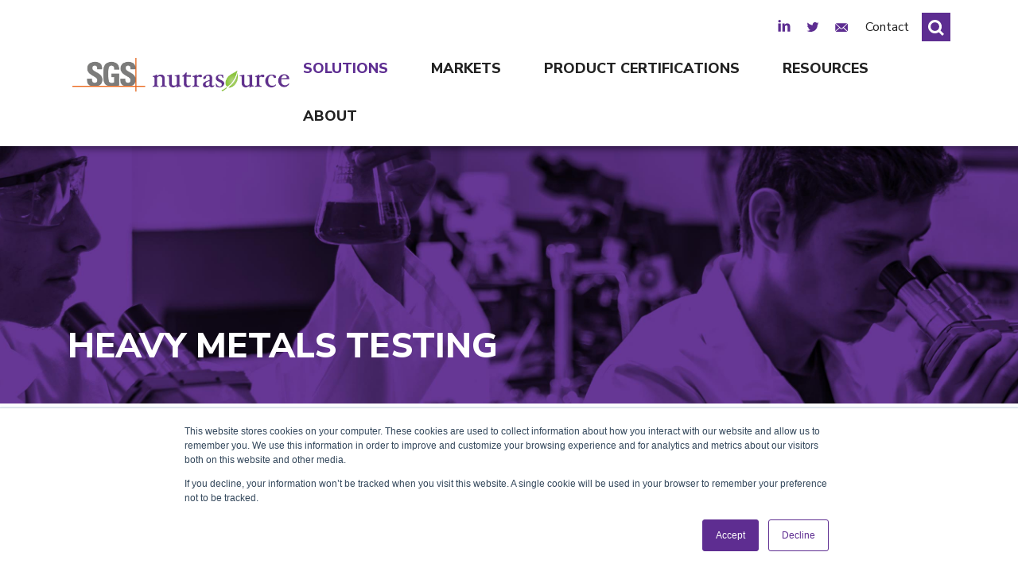

--- FILE ---
content_type: text/html; charset=utf-8
request_url: https://www.nutrasource.ca/solutions/analytical-testing/verify-purity-and-stability/heavy-metals-testing/
body_size: 59758
content:
<!DOCTYPE html>
<html lang="en">
<head>
    <title>Heavy Metals Testing
                | Nutrasource</title>    
    <meta charset="utf-8" />
    <meta http-equiv="X-UA-Compatible" content="IE=edge" />
    <meta name="viewport" content="width=device-width, initial-scale=1.0" />
    <meta name="description" content="Nutrasource offers heavy metals testing for most metals via ICP-MS equipment providing very low detection limits for the highest purity assurance possible. Learn more." />
    <meta name="keywords" content="SGS Nutrasource, Nutrasource, Heavy Metals Testing, Clinical Trials, Ingredient Testing" />
    <meta property="og:site_name" content="Nutrasource" />
    <meta property="og:description" content="Nutrasource offers heavy metals testing for most metals via ICP-MS equipment providing very low detection limits for the highest purity assurance possible. Learn more." />
    <meta property="og:title" content="Heavy Metals Testing" />
    <meta property="og:url" content="https://www.nutrasource.ca/solutions/analytical-testing/verify-purity-and-stability/heavy-metals-testing/" />
    <meta property="og:image" content="https://www.nutrasource.ca/media/1827/sgs-nutrasource-logo-purple-bg.png" />
    <meta name="google-site-verification" content="sCqTKoAcu1uuAfYnhQEUYYdrqsMO-BJ8i5z0hTgSo6w" />

    

    <style>
        .jumbotron__link {
            display: block;
            width: 100%;
            height: 100%;
            padding: 2rem 0;
        }
    </style>
    
    <link href="https://fonts.googleapis.com/css?family=Nunito+Sans:400,400i,800&amp;cdv=1685729413" type="text/css" rel="stylesheet"/><link href="https://ajax.googleapis.com/ajax/libs/jqueryui/1.12.1/jquery-ui.min.css?cdv=1685729413" type="text/css" rel="stylesheet"/><link href="/layout/css/bootstrap.min.css?cdv=1685729413" type="text/css" rel="stylesheet"/><link href="/layout/css/jquery.smartmenus.bootstrap-4.css?cdv=1685729413" type="text/css" rel="stylesheet"/><link href="/layout/css/styles-corporate.css?cdv=1685729413" type="text/css" rel="stylesheet"/><link href="/layout/css/aos.css?cdv=1685729413" type="text/css" rel="stylesheet"/><link href="/layout/css/print-corporate.css?cdv=1685729413" media="print" type="text/css" rel="stylesheet"/>
    <script type="text/javascript" src="https://secure.imaginativeenterprising-intelligent.com/js/795139.js" ></script><noscript><img src="https://secure.imaginativeenterprising-intelligent.com/795139.png" style="display:none;" /></noscript>
    <link rel="apple-touch-icon" sizes="180x180" href="/images/favicon/apple-touch-icon.png">
    <link rel="icon" type="image/png" sizes="48x48" href="/images/favicon/favicon-48x48.png">
    <link rel="icon" type="image/png" sizes="32x32" href="/images/favicon/favicon-32x32.png">
    <link rel="icon" type="image/png" sizes="16x16" href="/images/favicon/favicon-16x16.png">
    <link rel="shortcut icon" type="image/png" href="/images/favicon/favicon.png" />
    <link rel="manifest" href="/images/favicon/site.webmanifest">
    <link rel="mask-icon" href="/images/favicon/safari-pinned-tab.svg" color="#5d2d91">
    <link rel="shortcut icon" href="/images/favicon/favicon.ico">
    <meta name="msapplication-TileColor" content="#603cba">
    <meta name="msapplication-config" content="/images/favicon/browserconfig.xml">
    <meta name="theme-color" content="#ffffff">
    <meta name="twitter:card" content="summary">
    
    <script>(function(w,d,s,l,i){w[l]=w[l]||[];w[l].push({'gtm.start':
    
    <script type="text/javascript">setTimeout(function () { var a = document.createElement("script"); var b = document.getElementsByTagName("script")[0]; a.src = document.location.protocol + "//script.crazyegg.com/pages/scripts/0067/7213.js?" + Math.floor(new Date().getTime() / 3600000); a.async = true; a.type = "text/javascript"; b.parentNode.insertBefore(a, b); }, 1);</script>
    <script src="//ajax.googleapis.com/ajax/libs/jquery/1.12.2/jquery.min.js"></script>
    <script src="//ajax.googleapis.com/ajax/libs/jqueryui/1.12.1/jquery-ui.min.js"></script>
    <!--[if lt IE 9]>
        <script type="text/javascript" src="/layout/js/html5shiv-printshiv.min.js"></script> 
        <script type="text/javascript" src="/layout/js/respond.min.js"></script>
    <![endif]-->

    
    <script>(function (w, d, s, l, i) { w[l] = w[l] || []; w[l].push({ 'gtm.start': new Date().getTime(), event: 'gtm.js' }); var f = d.getElementsByTagName(s)[0], j = d.createElement(s), dl = l != 'dataLayer' ? '&l=' + l : ''; j.async = true; j.src = 'https://www.googletagmanager.com/gtm.js?id=' + i + dl; f.parentNode.insertBefore(j, f); })(window, document, 'script', 'dataLayer','GTM-PCSTDTQ');</script>
    <script src="https://assets.adobedtm.com/175f7caa2b90/dd54549a8624/launch-fa3dba79c9a8.min.js" async></script>
    
    <!-- Remarketing code -->
    <!-- Google tag (gtag.js) -->
    <script async src="https://www.googletagmanager.com/gtag/js?id=AW-16786719438"></script>
    <script> window.dataLayer = window.dataLayer || []; function gtag(){dataLayer.push(arguments);} gtag('js', new Date()); gtag('config', 'AW-16786719438'); </script>
    <script type="application/ld+json">[{
    "@context": "http://schema.org",
    "@type": "Service",
    "url": "https://www.linkedin.com/company/879193",
    "brand": {
      "@type": "Brand",
      "logo": "https://www.nutrasource.ca/media/1759/sgs-nutrasource-logo.svg"
    }
  },
  {
    "@context": "http://schema.org",
  "@type": "Service",
    "url": "https://twitter.com/Nutrasource_NDI"
  },
  {
    "@context": "http://schema.org",
  "@type": "Service",
    "url": "http://info.nutrasource.ca/subscribe-nutra-report-email-newsletter"
  },
  {
    "@context": "http://schema.org",
  "@type": "Service",
    "name": "Heavy Metals Testing",
    "description": "Exposure to excess levels of heavy metals can cause serious health concerns. Heavy metal testing verifies your ingredient or product complies with the quality regulations in the country or region in which you are selling.</P>\n<P>We offer testing for most metals via ICP-MS equipment providing very low detection limits for the highest purity assurance possible.",
    "url": "https://www.nutrasource.ca/contact-us"
  },
  {
    "@context": "http://schema.org",
  "@type": "Service",
    "url": "http://info.nutrasource.ca/contact-nutrasource"
  },
  {
    "@context": "http://schema.org",
    "@type": "Service",
    "url": "http://info.nutrasource.ca/quote-request"
  },
  {
    "@context": "http://schema.org",
  "@type": "Service",
    "url": "https://www.facebook.com/nutrasourcediagnostics"
  },
  {
    "@context": "http://schema.org",
  "@type": "Service",
    "url": "https://www.linkedin.com/company/879193"
  },
  {
    "@context": "http://schema.org",
  "@type": "Service",
    "url": "https://twitter.com/Nutrasource_NDI",
    "brand": {
      "@type": "Brand",
      "name": "Nutrasource"
    }
  }]</script>
</head>
<body class="body body--sticky-footer body--fixed-header simplePageCorporate">
    <noscript><iframe src="https://www.googletagmanager.com/ns.html?id=GTM-PCSTDTQ" height="0" width="0" style="display:none;visibility:hidden"></iframe></noscript>

<img class="print-header" src="/images/logo.svg" alt="Nutrasource"/>
<a class="skip-link sr-only sr-only-focusable" href="#content">Skip to main content</a>

<header class="header header--fixed-top bg-white py-3 pb-lg-0">
    <div class="container">
        <nav class="navbar navbar-expand-lg justify-content-lg-between">
            <div class="d-flex justify-content-between align-items-center w-100 w-lg-auto">
                <a class="navbar-brand" href="/">
                    
                    <img class="logo__img img-fluid" style="width: 18.5rem;" src="/media/1759/sgs-nutrasource-logo.svg" alt="Nutrasource" />
                </a>
                <button type="button" class="navbar-toggler" data-toggle="collapse" data-target=".navbar-collapse">☰</button>
            </div>
            <div class="d-flex flex-column w-100 w-lg-auto">
                <div class="header__content d-sm-flex align-items-sm-center justify-content-between justify-content-lg-end order-2 order-lg-1">
                    <div class="d-flex">
                        <div class="header__social d-flex align-items-center mr-2 mr-sm-1 mr-lg-0">
                                <a class="header__icon header__icon--linkedin" href="https://www.linkedin.com/company/879193" target="_blank"><span class="sr-only">LinkedIn</span></a>
                                                            <a class="header__icon header__icon--twitter" href="https://twitter.com/Nutrasource_NDI" target="_blank"><span class="sr-only">Twitter</span></a>
                            <a class="header__icon header__icon--email" href="http://info.nutrasource.ca/subscribe-nutra-report-email-newsletter" target="_blank"><span class="sr-only">Email Sign Up</span></a>
                        </div>
                        <div class="top-links d-flex flex-wrap">
                            <a class="top-links__link" href="/contact-us">Contact</a>
                            <!--<a class="top-links__link" href="/login">Login</a>-->
                        </div>
                    </div>
                    <div id="search" class="form-group form-group--search">
                        <form action="/search" method="get">
                        <input class="form-control search-form__input ml-lg-3" id="searchTerm" name="q" type="text" placeholder="Search our site" aria-label="Search">
                        <input type="submit" value="Search" id="Button_Search" class="form-control form-control-submit">
                        <span class="search-label"><img src="/images/search-icon.svg" alt="Search"/></span>
                        </form>
                    </div>
                </div>
                <div class="navbar-collapse collapse py-0 px-0 order-1 order-lg-2 align-items-bottom">
                    <ul class="nav navbar-nav ml-auto mt-3 mb-1 my-lg-0" data-sm-skip="true">
                        <li class="dropdown menu-large nav-item active">
                                <a href="/solutions" class="dropdown-toggle nav-link" data-urlName="Solutions" data-toggle="dropdown">Solutions</a>
    <ul class="dropdown-menu megamenu">
        <div class="row">
            <li class="col-lg-3 dropdown-item dropdown-item--main-categories">
                <ul>
                        <li class="nav-item nav-item--main-category regulatory-consulting">
                            <a href="/solutions/regulatory-consulting/" data-urlName="regulatory-consulting" onclick="return solutionscategoryClick('/solutions/regulatory-consulting/', 'regulatory-consulting')" class="dropdown-header dropdown-item dropdown-item--main-category nav-item ">Regulatory Consulting </a>
                        </li>
                        <li class="nav-item nav-item--main-category clinical-trials">
                            <a href="/solutions/clinical-trials/" data-urlName="clinical-trials" onclick="return solutionscategoryClick('/solutions/clinical-trials/', 'clinical-trials')" class="dropdown-header dropdown-item dropdown-item--main-category nav-item ">Clinical Trials</a>
                        </li>
                        <li class="nav-item nav-item--main-category analytical-testing active">
                            <a href="/solutions/analytical-testing/" data-urlName="analytical-testing" onclick="return solutionscategoryClick('/solutions/analytical-testing/', 'analytical-testing')" class="dropdown-header dropdown-item dropdown-item--main-category nav-item ">Analytical Testing</a>
                        </li>
                        <li class="nav-item nav-item--main-category bioanalytical-testing">
                            <a href="/solutions/bioanalytical-testing/" data-urlName="bioanalytical-testing" onclick="return solutionscategoryClick('/solutions/bioanalytical-testing/', 'bioanalytical-testing')" class="dropdown-header dropdown-item dropdown-item--main-category nav-item ">Bioanalytical Testing</a>
                        </li>
                        <li class="nav-item nav-item--main-category product-development-strategy-geo-optimized">
                            <a href="/solutions/product-development-strategy-geo-optimized/" data-urlName="product-development-strategy-geo-optimized" onclick="return solutionscategoryClick('/solutions/product-development-strategy-geo-optimized/', 'product-development-strategy-geo-optimized')" class="dropdown-header dropdown-item dropdown-item--main-category nav-item ">Product Development Strategy</a>
                        </li>
                                            <li class="nav-item nav-item--main-category">
                            <a class="dropdown-header dropdown-item dropdown-item--main-category nav-item" href="/solutions/omega-3-blood-testing/">Omega-3 Blood Testing</a>
                        </li>
                        <li class="nav-item nav-item--main-category">
                            <a class="dropdown-header dropdown-item dropdown-item--main-category nav-item" href="/solutions/scientific-communication-services/">Scientific Communication Services</a>
                        </li>
                </ul>
            </li>
                <li class="col-lg-9 dropdown-menu--sub-categories  dropdown-menu--multi-columns regulatory-consulting">
                    <ul>
                            <li class="sub-catgory dropdown-item mb-3">
                                <p class="dropdown-header">Global Market Access Solutions</p>
                                <ul>
                                        <li>
                                            <a href="/solutions/regulatory-consulting/global-market-access-solutions/compliance-consulting/">Compliance Consulting</a>
                                        </li>
                                        <li>
                                            <a href="/solutions/regulatory-consulting/global-market-access-solutions/health-claims-substantiation/">Health Claims Substantiation</a>
                                        </li>
                                        <li>
                                            <a href="/solutions/regulatory-consulting/global-market-access-solutions/scientific-literature-reviews/">Scientific Literature Reviews</a>
                                        </li>
                                        <li>
                                            <a href="/solutions/regulatory-consulting/global-market-access-solutions/product-classification/">Product Classification</a>
                                        </li>
                                        <li>
                                            <a href="/solutions/regulatory-consulting/global-market-access-solutions/nutrition-facts-panel-review/">Nutrition Facts Panel Review</a>
                                        </li>
                                        <li>
                                            <a href="/solutions/regulatory-consulting/global-market-access-solutions/technical-label-review/">Technical Label Review</a>
                                        </li>
                                        <li>
                                            <a href="/solutions/regulatory-consulting/global-market-access-solutions/new-drug-submissions-nds-and-new-drug-applications-nda/">New Drug Submissions (NDS) and New Drug Applications (NDA)</a>
                                        </li>
                                        <li>
                                            <a href="/solutions/regulatory-consulting/global-market-access-solutions/abbreviated-new-drug-submissions-ands-and-abbreviated-new-drug-applications-anda/">Abbreviated New Drug Submissions (ANDS) and Abbreviated New Drug Applications (ANDA)</a>
                                        </li>
                                        <li>
                                            <a href="/solutions/regulatory-consulting/global-market-access-solutions/asia-pacific-to-north-america-strategy/">Asia Pacific to North America Strategy</a>
                                        </li>
                                </ul>
                            </li>
                            <li class="sub-catgory dropdown-item mb-3">
                                <p class="dropdown-header">Canadian Market Access</p>
                                <ul>
                                        <li>
                                            <a href="/solutions/regulatory-consulting/canadian-market-access/natural-health-product-nhp-licensing/">Natural Health Product (NHP) Licensing</a>
                                        </li>
                                        <li>
                                            <a href="/solutions/regulatory-consulting/canadian-market-access/conventional-food-and-supplemented-food-reviews/">Conventional Food and Supplemented Food Reviews</a>
                                        </li>
                                        <li>
                                            <a href="/solutions/regulatory-consulting/canadian-market-access/natural-health-product-nhp-master-file-submissions/">Natural Health Product (NHP) Master File Submissions</a>
                                        </li>
                                        <li>
                                            <a href="/solutions/regulatory-consulting/canadian-market-access/natural-health-product-nhp-site-licensing/">Natural Health Product (NHP) Site Licensing</a>
                                        </li>
                                        <li>
                                            <a href="/solutions/regulatory-consulting/canadian-market-access/drug-establishment-licensing/">Drug Establishment Licensing</a>
                                        </li>
                                        <li>
                                            <a href="/solutions/regulatory-consulting/canadian-market-access/front-of-package-fop-nutrition-labelling/">Front-of-package (FOP) Nutrition Labelling</a>
                                        </li>
                                        <li>
                                            <a href="/solutions/regulatory-consulting/canadian-market-access/novelty-determination-and-novel-food-application/">Novelty Determination and Novel Food Application</a>
                                        </li>
                                </ul>
                            </li>
                            <li class="sub-catgory dropdown-item mb-3">
                                <p class="dropdown-header">U.S. Market Access</p>
                                <ul>
                                        <li>
                                            <a href="/solutions/regulatory-consulting/us-market-access/generally-recognized-as-safe-gras/">Generally Recognized as Safe (GRAS)</a>
                                        </li>
                                        <li>
                                            <a href="/solutions/regulatory-consulting/us-market-access/new-dietary-ingredient-notifications-ndin/">New Dietary Ingredient Notifications (NDIN)</a>
                                        </li>
                                        <li>
                                            <a href="/solutions/regulatory-consulting/us-market-access/medical-food-applications/">Medical Food Applications</a>
                                        </li>
                                        <li>
                                            <a href="/solutions/regulatory-consulting/us-market-access/dietary-supplement-formula-and-label-review/">Dietary Supplement Formula and Label Review</a>
                                        </li>
                                        <li>
                                            <a href="/solutions/regulatory-consulting/us-market-access/food-coloring-and-additive-petitions/">Food Color and Additive Petitions</a>
                                        </li>
                                        <li>
                                            <a href="/solutions/regulatory-consulting/us-market-access/dietary-supplement-structurefunction-claims-substantiation/">Dietary Supplement Structure/Function Claims Substantiation</a>
                                        </li>
                                </ul>
                            </li>
                    </ul>
                </li>
                <li class="col-lg-9 dropdown-menu--sub-categories  dropdown-menu--multi-columns clinical-trials">
                    <ul>
                            <li class="sub-catgory dropdown-item mb-3">
                                <p class="dropdown-header">Participate in a Clinical Trial</p>
                                <ul>
                                        <li>
                                            <a href="/solutions/clinical-trials/participate-in-a-clinical-trial/investigators/">Investigators</a>
                                        </li>
                                        <li>
                                            <a href="/solutions/clinical-trials/participate-in-a-clinical-trial/clinical-trials-participant-recruitment/">Clinical Trials Participant Recruitment</a>
                                        </li>
                                </ul>
                            </li>
                            <li class="sub-catgory dropdown-item mb-3">
                                <p class="dropdown-header">Strategically Design Your Trial</p>
                                <ul>
                                        <li>
                                            <a href="/solutions/clinical-trials/strategically-design-your-trial/clinical-project-management/">Clinical Project Management</a>
                                        </li>
                                        <li>
                                            <a href="/solutions/clinical-trials/strategically-design-your-trial/clinical-trial-design/">Clinical Trial Design</a>
                                        </li>
                                        <li>
                                            <a href="/solutions/clinical-trials/strategically-design-your-trial/feasibility-studies/">Feasibility Studies</a>
                                        </li>
                                        <li>
                                            <a href="/solutions/clinical-trials/strategically-design-your-trial/indications-and-expertise/">Indications and Expertise</a>
                                        </li>
                                </ul>
                            </li>
                            <li class="sub-catgory dropdown-item mb-3">
                                <p class="dropdown-header">Achieve Regulatory Authorizations</p>
                                <ul>
                                        <li>
                                            <a href="/solutions/clinical-trials/achieve-regulatory-authorizations/clinical-regulatory-affairs/">Clinical Regulatory Affairs</a>
                                        </li>
                                </ul>
                            </li>
                            <li class="sub-catgory dropdown-item mb-3">
                                <p class="dropdown-header">Optimize Your Trial Execution</p>
                                <ul>
                                        <li>
                                            <a href="/solutions/clinical-trials/optimize-your-trial-execution/early-clinical-development/">Early Clinical Development</a>
                                        </li>
                                        <li>
                                            <a href="/solutions/clinical-trials/optimize-your-trial-execution/phase-iiiii-clinical-trials/">Phase II/III Clinical Trials</a>
                                        </li>
                                        <li>
                                            <a href="/solutions/clinical-trials/optimize-your-trial-execution/phase-iv-clinical-trials/">Phase IV Clinical Trials</a>
                                        </li>
                                        <li>
                                            <a href="/solutions/clinical-trials/optimize-your-trial-execution/rescue-studies/">Rescue Studies</a>
                                        </li>
                                        <li>
                                            <a href="/solutions/clinical-trials/optimize-your-trial-execution/site-selection-and-management/">Site Selection and Management</a>
                                        </li>
                                        <li>
                                            <a href="/solutions/clinical-trials/optimize-your-trial-execution/monitoring/">Monitoring</a>
                                        </li>
                                </ul>
                            </li>
                            <li class="sub-catgory dropdown-item mb-3">
                                <p class="dropdown-header">Analyze & Report Your Results</p>
                                <ul>
                                        <li>
                                            <a href="/solutions/clinical-trials/analyze-and-report-your-results/bioanalytics/">Bioanalytics</a>
                                        </li>
                                        <li>
                                            <a href="/solutions/clinical-trials/analyze-and-report-your-results/medical-affairs-and-pharmacovigilance/">Medical Affairs and Pharmacovigilance</a>
                                        </li>
                                        <li>
                                            <a href="/solutions/clinical-trials/analyze-and-report-your-results/data-management/">Data Management</a>
                                        </li>
                                        <li>
                                            <a href="/solutions/clinical-trials/analyze-and-report-your-results/biostatistics/">Biostatistics</a>
                                        </li>
                                </ul>
                            </li>
                            <li class="sub-catgory dropdown-item mb-3">
                                <p class="dropdown-header">Maximize Clinical Service Solutions</p>
                                <ul>
                                        <li>
                                            <a href="/solutions/clinical-trials/maximize-clinical-service-solutions/full-service-solutions/">Full-Service Solutions</a>
                                        </li>
                                        <li>
                                            <a href="/solutions/clinical-trials/maximize-clinical-service-solutions/functional-services/">Functional Services</a>
                                        </li>
                                        <li>
                                            <a href="/solutions/clinical-trials/maximize-clinical-service-solutions/pharmacy/">Pharmacy</a>
                                        </li>
                                        <li>
                                            <a href="/solutions/clinical-trials/maximize-clinical-service-solutions/archiving/">Archiving</a>
                                        </li>
                                        <li>
                                            <a href="/solutions/clinical-trials/maximize-clinical-service-solutions/study-start-up/">Study Start-Up</a>
                                        </li>
                                </ul>
                            </li>
                            <li class="sub-catgory dropdown-item mb-3">
                                <p class="dropdown-header">Leverage Our On-Site Capabilities</p>
                                <ul>
                                        <li>
                                            <a href="/solutions/clinical-trials/leverage-our-on-site-capabilities/on-site-clinical-trial-services/">On-Site Clinical Trial Services</a>
                                        </li>
                                        <li>
                                            <a href="/solutions/clinical-trials/leverage-our-on-site-capabilities/recruitment/">Recruitment</a>
                                        </li>
                                        <li>
                                            <a href="/solutions/clinical-trials/leverage-our-on-site-capabilities/early-phase-phase-i-and-ii-clinical-trials/">Early Phase (Phase I and II) Clinical Trials</a>
                                        </li>
                                        <li>
                                            <a href="/solutions/clinical-trials/leverage-our-on-site-capabilities/facilities/">Facilities</a>
                                        </li>
                                </ul>
                            </li>
                    </ul>
                </li>
                <li class="col-lg-9 dropdown-menu--sub-categories  dropdown-menu--multi-columns analytical-testing show">
                    <ul>
                            <li class="sub-catgory dropdown-item mb-3">
                                <p class="dropdown-header">Confirm Potency & Characterization</p>
                                <ul>
                                        <li>
                                            <a href="/solutions/analytical-testing/confirm-potency-and-characterization/active-ingredient-testing/">Active Ingredient Testing</a>
                                        </li>
                                        <li>
                                            <a href="/solutions/analytical-testing/confirm-potency-and-characterization/nutrition-analysis/">Nutrition Analysis</a>
                                        </li>
                                        <li>
                                            <a href="/solutions/analytical-testing/confirm-potency-and-characterization/physical-property-testing/">Physical Property Testing</a>
                                        </li>
                                        <li>
                                            <a href="/solutions/analytical-testing/confirm-potency-and-characterization/species-identification/">Species Identification</a>
                                        </li>
                                </ul>
                            </li>
                            <li class="sub-catgory dropdown-item mb-3">
                                <p class="dropdown-header">Verify Purity & Stability</p>
                                <ul>
                                        <li>
                                            <a href="/solutions/analytical-testing/verify-purity-and-stability/stability-testing/">Stability Testing</a>
                                        </li>
                                        <li>
                                            <a href="/solutions/analytical-testing/verify-purity-and-stability/microbial-contaminant-testing/">Microbial Contaminant Testing</a>
                                        </li>
                                        <li class="active">
                                            <a href="/solutions/analytical-testing/verify-purity-and-stability/heavy-metals-testing/">Heavy Metals Testing</a>
                                        </li>
                                        <li>
                                            <a href="/solutions/analytical-testing/verify-purity-and-stability/herbicides-and-pesticides-testing/">Herbicides and Pesticides Testing</a>
                                        </li>
                                        <li>
                                            <a href="/solutions/analytical-testing/verify-purity-and-stability/radiation-testing/">Radiation Testing, RTCP, Purity Testing</a>
                                        </li>
                                        <li>
                                            <a href="/solutions/analytical-testing/verify-purity-and-stability/oxidation-testing/">Oxidation Testing</a>
                                        </li>
                                        <li>
                                            <a href="/solutions/analytical-testing/verify-purity-and-stability/allergen-testing/">Allergen Testing</a>
                                        </li>
                                </ul>
                            </li>
                            <li class="sub-catgory dropdown-item mb-3">
                                <p class="dropdown-header">Achieve Market Certifications</p>
                                <ul>
                                        <li>
                                            <a href="/solutions/analytical-testing/achieve-market-certifications/certification-programs/">Certification Programs</a>
                                        </li>
                                </ul>
                            </li>
                            <li class="sub-catgory dropdown-item mb-3">
                                <p class="dropdown-header">Support Your Pharmaceutical Development</p>
                                <ul>
                                        <li>
                                            <a href="/solutions/analytical-testing/support-your-pharmaceutical-development/in-vitro-release-testing-ivrt/">In Vitro Release Testing (IVRT)</a>
                                        </li>
                                        <li>
                                            <a href="/solutions/analytical-testing/support-your-pharmaceutical-development/analytical-method-development/">Analytical Method Development</a>
                                        </li>
                                        <li>
                                            <a href="/solutions/analytical-testing/support-your-pharmaceutical-development/quality-control-release-testing/">Quality Control Release Testing</a>
                                        </li>
                                        <li>
                                            <a href="/solutions/analytical-testing/support-your-pharmaceutical-development/formulation-validation-support-testing/">Formulation Validation Support Testing</a>
                                        </li>
                                </ul>
                            </li>
                    </ul>
                </li>
                <li class="col-lg-9 dropdown-menu--sub-categories  dropdown-menu--multi-columns bioanalytical-testing">
                    <ul>
                            <li class="sub-catgory dropdown-item mb-3">
                                <p class="dropdown-header">Substantiate Your Unique Product Claim</p>
                                <ul>
                                        <li>
                                            <a href="/solutions/bioanalytical-testing/substantiate-your-unique-product-claim/assay-method-development-validation-and-transfers/">Assay Method Development, Validation, and Transfers</a>
                                        </li>
                                        <li>
                                            <a href="/solutions/bioanalytical-testing/substantiate-your-unique-product-claim/preclinical-and-clinical-bioanalysis/">Preclinical and Clinical Bioanalysis</a>
                                        </li>
                                        <li>
                                            <a href="/solutions/bioanalytical-testing/substantiate-your-unique-product-claim/large-molecule-analysis/">Large Molecule Analysis</a>
                                        </li>
                                </ul>
                            </li>
                    </ul>
                </li>
                <li class="col-lg-9 dropdown-menu--sub-categories  dropdown-menu--multi-columns product-development-strategy-geo-optimized">
                    <ul>
                            <li class="sub-catgory dropdown-item mb-3">
                                <p class="dropdown-header">Unlock Your Product’s Potential</p>
                                <ul>
                                        <li>
                                            <a href="/solutions/product-development-strategy-geo-optimized/unlock-your-products-potential/project-management/">Project Management</a>
                                        </li>
                                        <li>
                                            <a href="/solutions/product-development-strategy-geo-optimized/unlock-your-products-potential/theoretical-product-review/">Theoretical Product Review</a>
                                        </li>
                                        <li>
                                            <a href="/solutions/product-development-strategy-geo-optimized/unlock-your-products-potential/clinical-development-strategy/">Clinical Development Strategy</a>
                                        </li>
                                        <li>
                                            <a href="/solutions/product-development-strategy-geo-optimized/unlock-your-products-potential/pre-clinical-program-management/">Pre-Clinical Program Management</a>
                                        </li>
                                        <li>
                                            <a href="/solutions/product-development-strategy-geo-optimized/unlock-your-products-potential/dietary-supplement-to-drug-strategy/">Dietary Supplement to Drug Strategy</a>
                                        </li>
                                </ul>
                            </li>
                    </ul>
                </li>
        </div>
    </ul>

                        </li>
                                    <li class="dropdown menu-large nav-item markets">
                <a class="dropdown-toggle nav-link" href="/markets/" data-toggle="dropdown">Markets</a>
                <ul class="dropdown-menu dropdown-menu--multi-columns">
                            <li class="dropdown-item">
                                <a class="dropdown-header" href="/markets/dietary-supplements-and-natural-health-products/">Dietary Supplements and Natural Health Products</a>
                            </li>
                            <li class="dropdown-item">
                                <a class="dropdown-header" href="/markets/pharmaceuticals/">Pharmaceuticals</a>
                            </li>
                            <li class="dropdown-item">
                                <a class="dropdown-header" href="/markets/probiotics/">Probiotics</a>
                            </li>
                            <li class="dropdown-item">
                                <a class="dropdown-header" href="/markets/omega-3s/">Omega-3s</a>
                            </li>
                            <li class="dropdown-item">
                                <a class="dropdown-header" href="/markets/cannabis-and-cbd/">Cannabis and CBD</a>
                            </li>
                            <li class="dropdown-item">
                                <a class="dropdown-header" href="/markets/herbs-and-botanicals/">Herbs and Botanicals</a>
                            </li>
                            <li class="dropdown-item">
                                <a class="dropdown-header" href="/markets/vitamins-and-minerals/">Vitamins and Minerals</a>
                            </li>
                            <li class="dropdown-item">
                                <a class="dropdown-header" href="/markets/fats-and-oils/">Fats and Oils</a>
                            </li>
                            <li class="dropdown-item">
                                <a class="dropdown-header" href="/markets/raw-materials-and-ingredients/">Raw Materials and Ingredients</a>
                            </li>
                            <li class="dropdown-item">
                                <a class="dropdown-header" href="/markets/foods-and-beverages/">Foods and Beverages</a>
                            </li>
                            <li class="dropdown-item">
                                <a class="dropdown-header" href="/markets/medical-foods/">Medical Foods</a>
                            </li>
                            <li class="dropdown-item">
                                <a class="dropdown-header" href="/markets/biologics/">Biologics</a>
                            </li>
                            <li class="dropdown-item">
                                <a class="dropdown-header" href="/markets/medical-devices/">Medical Devices</a>
                            </li>
                            <li class="dropdown-item">
                                <a class="dropdown-header" href="/markets/cosmetics-and-cosmeceuticals/">Cosmetics and Cosmeceuticals</a>
                            </li>
                            <li class="dropdown-item">
                                <a class="dropdown-header" href="/markets/agricultural-products/">Agricultural Products</a>
                            </li>
                            <li class="dropdown-item">
                                <a class="dropdown-header" href="/markets/pet-food-and-animal-supplements/">Pet Food and Animal Supplements</a>
                            </li>
                            <li class="dropdown-item">
                                <a class="dropdown-header" href="/markets/veterinary-health-products/">Veterinary Health Products</a>
                            </li>
                            <li class="dropdown-item">
                                <a class="dropdown-header" href="/markets/combination-products/">Combination Products</a>
                            </li>
                            <li class="dropdown-item">
                                <a class="dropdown-header" href="/markets/healthy-aging-and-longevity-services/">Healthy Aging and Longevity Services</a>
                            </li>
                </ul>
            </li>
            <li class="dropdown menu-large nav-item certifications-by-nutrasource">
                <a class="dropdown-toggle nav-link" href="/certifications-by-nutrasource/" data-toggle="dropdown">Product Certifications</a>
                <ul class="dropdown-menu dropdown-menu--multi-columns">
                            <li class="dropdown-item">
                                <a class="dropdown-header" href="/certifications-by-nutrasource/nutrastrong/">NutraStrong™</a>
                            </li>
                            <li class="dropdown-item">
                                <a class="dropdown-header" href="/certifications-by-nutrasource/international-fish-oil-standards-ifos/">International Fish Oil Standards (IFOS™)</a>
                            </li>
                            <li class="dropdown-item">
                                <a class="dropdown-header" href="/certifications-by-nutrasource/international-krill-oil-standards-ikos/">International Krill Oil Standards (IKOS™)</a>
                            </li>
                            <li class="dropdown-item">
                                <a class="dropdown-header" href="/certifications-by-nutrasource/international-algal-oil-standards-iaos/">International Algal Oil Standards (IAOS™)</a>
                            </li>
                            <li class="dropdown-item">
                                <a class="dropdown-header" href="/certifications-by-nutrasource/international-gmo-evaluation-and-notification-program-igen/">International GMO Evaluation and Notification  Program (IGEN™)</a>
                            </li>
                            <li class="dropdown-item">
                                <a class="dropdown-header" href="/certifications-by-nutrasource/international-probiotic-testing-program-ipro/">International Probiotic Testing Program (IPRO™)</a>
                            </li>
                            <li class="dropdown-item">
                                <a class="dropdown-header" href="/certifications-by-nutrasource/radioactivity-tested-and-certified/">Radioactivity Tested & Certified™</a>
                            </li>
                </ul>
            </li>
            <li class="dropdown menu-large nav-item resources">
                <a class="dropdown-toggle nav-link" href="/resources/" data-toggle="dropdown">Resources</a>
                <ul class="dropdown-menu dropdown-menu--multi-columns">
                            <li class="dropdown-item">
                                <a class="dropdown-header" href="/resources/blog/">Blog</a>
                            </li>
                            <li class="dropdown-item">
                                <a class="dropdown-header" href="/resources/case-studies/">Case Studies</a>
                            </li>
                            <li class="dropdown-item">
                                <a class="dropdown-header" href="/resources/events/">Events</a>
                            </li>
                            <li class="dropdown-item">
                                <a class="dropdown-header" href="/resources/news/">News</a>
                            </li>
                            <li class="dropdown-item">
                                <a class="dropdown-header" href="/resources/whitepapers-articles-and-e-books/">Whitepapers, Articles, and <nobr>E-Books</nobr></a>
                            </li>
                            <li class="dropdown-item">
                                <a class="dropdown-header" href="/resources/nutrastrong-podcast/">NutraStrong Podcast</a>
                            </li>
                            <li class="dropdown-item">
                                <a class="dropdown-header" href="/resources/webinars/">Webinars</a>
                            </li>
                            <li class="dropdown-item">
                                <a class="dropdown-header" href="/resources/publications/">Publications</a>
                            </li>
                </ul>
            </li>
            <li class="dropdown menu-large nav-item about">
                <a class="dropdown-toggle nav-link" href="/about/" data-toggle="dropdown">About</a>
                <ul class="dropdown-menu dropdown-menu--multi-columns">
                            <li class="dropdown-item">
                                <a class="dropdown-header" href="/about/who-we-are/">Who We Are</a>
                            </li>
                            <li class="dropdown-item">
                                <a class="dropdown-header" href="/about/our-story/">Our Story</a>
                            </li>
                            <li class="dropdown-item">
                                <a class="dropdown-header" href="/about/our-team/">Teams </a>
                            </li>
                            <li class="dropdown-item">
                                <a class="dropdown-header" href="/about/mission-vision-values/">Mission Vision Values</a>
                            </li>
                            <li class="dropdown-item">
                                <a class="dropdown-header" href="/about/corporate-memberships/">Corporate Memberships</a>
                            </li>
                            <li class="dropdown-item">
                                <a class="dropdown-header" href="/about/careers/">Careers</a>
                            </li>
                            <li class="dropdown-item">
                                <a class="dropdown-header" href="/about/nutrasource-companies/">SGS Nutrasource Companies</a>
                            </li>
                            <li class="dropdown-item">
                                <a class="dropdown-header" href="/about/contact/">Contact</a>
                            </li>
                            <li class="dropdown-item">
                                <a class="dropdown-header" href="/about/gallery/">Gallery</a>
                            </li>
                            <li class="dropdown-item">
                                <a class="dropdown-header" href="/about/what-we-do-image-converted-for-schema/">What We Do</a>
                            </li>
                </ul>
            </li>

                    </ul>
                </div>
            </div>
        </nav>
    </div>
</header>

<main role="main" id="content" tabindex="-1" class="main">
        <section class="jumbotron jumbotron-fluid">
            <div class="jumbotron__link d-flex align-items-end">
                    <div class="jumbotron__image" style="background-image: url('/images/jumbotron-default.jpg')"></div>
                <div class="jumbotron__overlay"></div>
                <div class="jumbotron__caption container mb-0 mb-xl-2">
                    <div class="row">
                        <h1 class="jumbotron__caption__h1 col-sm-10" data-aos="fade-right">
                            <span class="text-white" style="">Heavy Metals Testing</span>
                        </h1>
                    </div>
                </div>
            </div>
        </section>
        <section class="section section--breadcrumb py-3">
            <div class="container">
                <nav aria-label="breadcrumb">
    <ol class="breadcrumb">
        <li class="breadcrumb-item" ><a href="/">Home</a></li>
        <li class="breadcrumb-item" ><a href="/solutions/">Solutions</a></li>
        <li class="breadcrumb-item" ><a href="/solutions/analytical-testing/">Analytical Testing</a></li>
        <li class="breadcrumb-item" ><a href="/solutions/analytical-testing/verify-purity-and-stability/">Verify Purity & Stability</a></li>
        <li class="breadcrumb-item active" aria-current="page">Heavy Metals Testing</li>
    </ol>
</nav>
            </div>
        </section>
        <section class="section">
            <div class="container">
                <div class="row">
                    
<aside class="aside col-lg-4 pt-1 pb-4 pb-lg-0">
    <div class="sidenav-toggler btn btn-primary w-100">Expand Menu</div>
    <nav class="sidenav sticky-top">
        <h3 class="sidenav__header pt-0 mb-2"><a class="sidenav__header-link d-block" href="/solutions/analytical-testing/verify-purity-and-stability/">Verify Purity & Stability</a></h3>
        <div class="sidenav__list-container">
            <ul class="sidenav__list--sub">
                            <li class="sidenav__item sidenav__item--subnav sidenav__item--subnav">
                <a class="sidenav__link" href="/solutions/analytical-testing/verify-purity-and-stability/stability-testing/">Stability Testing</a>
            <li class="sidenav__item sidenav__item--subnav sidenav__item--subnav">
                <a class="sidenav__link" href="/solutions/analytical-testing/verify-purity-and-stability/microbial-contaminant-testing/">Microbial Contaminant Testing</a>
            <li class="sidenav__item sidenav__item--subnav sidenav__item--subnav--open active">
                <a class="sidenav__link" href="/solutions/analytical-testing/verify-purity-and-stability/heavy-metals-testing/">Heavy Metals Testing</a>
                                            </li>
            <li class="sidenav__item sidenav__item--subnav sidenav__item--subnav">
                <a class="sidenav__link" href="/solutions/analytical-testing/verify-purity-and-stability/herbicides-and-pesticides-testing/">Herbicides and Pesticides Testing</a>
            <li class="sidenav__item sidenav__item--subnav sidenav__item--subnav">
                <a class="sidenav__link" href="/solutions/analytical-testing/verify-purity-and-stability/radiation-testing/">Radiation Testing, RTCP, Purity Testing</a>
            <li class="sidenav__item sidenav__item--subnav sidenav__item--subnav">
                <a class="sidenav__link" href="/solutions/analytical-testing/verify-purity-and-stability/oxidation-testing/">Oxidation Testing</a>
            <li class="sidenav__item sidenav__item--subnav sidenav__item--subnav">
                <a class="sidenav__link" href="/solutions/analytical-testing/verify-purity-and-stability/allergen-testing/">Allergen Testing</a>

            </ul>
        </div>
        <h3 class="pt-4">Contact Us Today</h3>
        <p>Find out how Nutrasource can help you commercialize your innovations</p>
        <a class="btn btn-primary btn-sm" href="http://info.nutrasource.ca/contact-nutrasource">Contact Us</a>
    </nav>
</aside>


                    <article class="article col-md">
                        
<p class="intro-text">Exposure to excess levels of heavy metals can cause serious health concerns. Heavy metal testing verifies your ingredient or product complies with the quality regulations in the country or region in which you are selling.</p>
<p>We offer testing for most metals via ICP-MS equipment providing very low detection limits for the highest purity assurance possible.</p>
<p><a href="http://info.nutrasource.ca/contact-nutrasource" title="Contact Nutrasource">Learn how we can help you </a>verify your product’s purity and achieve compliance through analytical testing.</p>
<p> </p>    <h2>Learn More</h2>
<div class="row">
		    <div class="col-md-4 mb-4">
			<a class="card card--open-concept" href="http://blog.nutrasource.ca/blog/prop-65-dietary-supplement-compliance-california">
			<img src="/media/1037/callout-stacked-testing.jpg" alt="Prop 65 Updates: How to Ensure Dietary Supplement Compliance in California">
			<h3>Prop 65 Updates: How to Ensure Dietary Supplement Compliance in California</h3>
			<p class="font-weight-normal">Find out how to comply with new Prop 65 label requirements using analytical testing</p>
			</a>
			</div>

</div>

                    </article>
                </div>
            </div>
        </section>
</main>

<footer class="footer">
    <div class="container">
        <div><a href="http://info.nutrasource.ca/quote-request" target="_blank" class="btn btn-primary btn-primary--fixed-quote mt-2 mt-lg-0 mb-4 mb-lg-0">Get a Quote</a></div>
        <div class="row justify-content-lg-between p-relative">
            <div class="col-lg">
                <div class="footer__links pt-2 pb-3 d-flex flex-column flex-xxl-row">
                    <div class="d-flex flex-wrap align-items-center">
                        <a href="/privacy-policy" class="footer__link">Privacy Policy</a>
                        <a href="/accessibility" class="footer__link">Accessibility</a>
                        <a href="http://info.nutrasource.ca/subscribe-nutra-report-email-newsletter" target="_blank" class="footer__link">Sign Up for our Newsletter</a>
                    </div>
                </div>
            </div>
            <div class="col-lg-4 col-xl-3 d-lg-flex flex-lg-column align-items-lg-end">
                <div class="footer__social mb-3 mb-lg-0">
                        <a class="footer__icon footer__icon--facebook" href="https://www.facebook.com/nutrasourcediagnostics" target="_blank"><span class="sr-only">Facebook</span></a>
                                            <a class="footer__icon footer__icon--linkedin" href="https://www.linkedin.com/company/879193" target="_blank"><span class="sr-only">LinkedIn</span></a>
                                            <a class="footer__icon footer__icon--twitter" href="https://twitter.com/Nutrasource_NDI" target="_blank"><span class="sr-only">Twitter</span></a>
                   
                </div>
            </div>
        </div>
        <div class="row justify-content-lg-between align-items-sm-end">
            <div class="col-sm-4 col-md-3 col-xl-2">
                <p class="footer__copyright mb-3">©  2026 Nutrasource</p>
            </div>
            <div class="col-sm d-sm-flex">
            </div>
        </div>
    </div>
    <div class="footer__sgs-boilerplate footer__bg-white">
        <a href="https://www.sgs.com/en" target="_blank" rel="noreferrer">
            <img alt="nutrasource is now part of SGS" src="/media/1758/sgs-nutrasource-boilerplate-web.jpg" width="300" height="60">
            <span class="footer__sr-only">nutrasource is now part of SGS</span>
        </a>
    </div>
    <script type="text/javascript">
        _linkedin_partner_id = "6139114";
        window._linkedin_data_partner_ids = window._linkedin_data_partner_ids || [];
        window._linkedin_data_partner_ids.push(_linkedin_partner_id);
    </script>
    <script type="text/javascript">
        (function(l) {
        if (!l){window.lintrk = function(a,b){window.lintrk.q.push([a,b])};
        window.lintrk.q=[]}
        var s = document.getElementsByTagName("script")[0];
        var b = document.createElement("script");
        b.type = "text/javascript";b.async = true;
        b.src = "https://snap.licdn.com/li.lms-analytics/insight.min.js";
        s.parentNode.insertBefore(b, s);})(window.lintrk);
    </script>
    <noscript>
        <img height="1" width="1" style="display:none;" alt="" src="https://px.ads.linkedin.com/collect/?pid=6139114&fmt=gif" />
    </noscript>
</footer>
<div class="print-footer"><p class="Copyright">© Copyright 2026 Nutrasource</p></div>
<!-- Start of HubSpot Embed Code -->
<script type="text/javascript" id="hs-script-loader" async defer src="//js.hs-scripts.com/295381.js"></script>
<!-- End of HubSpot Embed Code -->

<script src="/layout/js/jquery.validate.min.js?cdv=1685729413" type="text/javascript"></script><script src="/layout/js/jquery.unobtrusive-ajax.min.js?cdv=1685729413" type="text/javascript"></script><script src="/layout/js/jquery.validate.unobtrusive.min.js?cdv=1685729413" type="text/javascript"></script><script src="/layout/js/bootstrap.bundle.min.js?cdv=1685729413" type="text/javascript"></script><script src="/layout/js/smart-outline.js?cdv=1685729413" type="text/javascript"></script><script src="/layout/js/svg4everybody.min.js?cdv=1685729413" type="text/javascript"></script><script src="/layout/js/parallax.min.js?cdv=1685729413" type="text/javascript"></script><script src="/layout/js/aos.js?cdv=1685729413" type="text/javascript"></script><script src="/layout/js/twitterFetcher_min.js?cdv=1685729413" type="text/javascript"></script><script src="/layout/js/scripts-corporate.js?cdv=1685729413" type="text/javascript"></script><script src="/layout/js/scripts-corporate-navigation.js?cdv=1685729413" type="text/javascript"></script>

</body>
	<script type="text/javascript"> _linkedin_partner_id = "487538"; window._linkedin_data_partner_ids = window._linkedin_data_partner_ids || []; window._linkedin_data_partner_ids.push(_linkedin_partner_id); </script><script type="text/javascript"> (function(){var s = document.getElementsByTagName("script")[0]; var b = document.createElement("script"); b.type = "text/javascript";b.async = true; b.src = "https://snap.licdn.com/li.lms-analytics/insight.min.js"; s.parentNode.insertBefore(b, s);})(); </script> <noscript> <img height="1" width="1" style="display:none;" alt="" src="https://px.ads.linkedin.com/collect/?pid=487538&fmt=gif" /> </noscript>
</html>

--- FILE ---
content_type: text/css
request_url: https://www.nutrasource.ca/layout/css/styles-corporate.css?cdv=1685729413
body_size: 43804
content:
/* =============================================================================================
	BASE STYLES AND LAYOUT
============================================================================================= */

/* ------------------------------------------------------------------------ Page Styles & Resets */

html {
	position: relative; /*for sticky footer*/
  	min-height: 100%;
}

body {
	font: normal 100%/1.6 'Nunito Sans', Arial, Helvetica, sans-serif; 
	color: #222;	
	background-color: #FFF;
} 

.preload * { /* Transitions fire only after page load http://css-tricks.com/transitions-only-after-page-load/ */
	-webkit-transition: none !important;
		transition: none !important;
	}

@media (min-width: 992px) {

	/*if the 
	
	is fixed, add this class to the body*/
	.body--fixed-header {
		padding-top: 121px; /*This will change depending on the height of the header*/
	}

	/*offset sticky footer*/
	.body--sticky-footer {
		padding-bottom: 202px; /*This will change depending on the height of the footer*/
	}
	
}

@media (min-width: 1200px) {

	/*if the header is fixed, add this class to the body*/
	.body--fixed-header {
		padding-top: 124px; /*This will change depending on the height of the header*/
	}
	
	/*offset sticky footer*/
	.body--sticky-footer {
		padding-bottom: 205px; /*This will change depending on the height of the footer*/
	}
}



/* ------------------------------------------------------------------------ Keyboard Accessibility */

.skip-link { 
	position:absolute; 
	left:-10000px; 
	top:0; 
	width:1px; 
	height:1px; 
	overflow:hidden;
	background-color: #666;
	color: #fff;
	font-size: 0.875rem;
	text-decoration:none;
	z-index: 1100;
	padding:0.5rem 0.625rem; 
} 

.skip-link:focus, .skip-link.sr-only-focusable:active, .skip-link.sr-only-focusable:focus {
	position: absolute; 
	outline: none; 
	left:0;
	outline: none; 
	width:auto; 
	height:auto;
} 

.skip-link:hover {
	color: #fff;
	background-color: #777;
}

a:focus, .carousel-control-next:focus,.carousel-control-prev:focus, .btn:focus, .carousel__link:focus .carousel__btn, .form-control-file:focus {
	outline: solid thin rgba(0, 0, 0, 0.5);
	box-shadow: none;
} 

.sidenav__header-link:focus, .card__header-link:focus {outline: solid thin rgba(255, 255, 255, 0.5);}

a:hover, a:active { outline: none !important; } /*...not with mouse (kinda) */


/* ------------------------------------------------------------------------ Headers */

h1, h2, h3,
.h1, .h2, .h3  { 		
	font-weight: 800;
	line-height:1.3;
	padding-top: .5rem;
}	

h1, .h1 {	
	font-size: 2rem;	
	text-transform: uppercase;
}
	
h2, .h2 {
	font-size: 1.75rem; 
	color: #5d2d91;
}

.section > .container > h2 {
	padding-top: 0;
}
		
h3, .h3 { 
	font-size: 1.375rem; 
}	
	

@media (min-width: 992px) {	

	h1, .h1 {
		font-size: 2.75rem;
	}

	h2, .h2 {
		font-size: 2.25em;
	}
	
			
	h3, .h3 { 
		font-size: 1.5rem; 
	}
	
}	

@media (min-width: 1440px) {	

	h1, .h1 {
		font-size: 3.75rem;
	}
	
}	

	
/* ------------------------------------------------------------------------ Lists */

ul, .list { 
	list-style: none; 
	list-style-position: outside;
	padding-left: 0;
}

ul li, .list__item {	
	padding: 0 0 0.25rem 1rem;
}

article ul li, article .list__item {	
	background: url(/images/arrow-right-gray.svg) no-repeat left 0.625rem;
	background-size: 0.625rem 0.625rem;	
}

ul ul, .list__sub-list {
	margin-top: 0.25rem;
}


ul ol {
	padding-left: 1.375rem;
	margin-top: 0.25rem;
}

ul ol li {
	background-image: none;
	padding-left: 0;
}
		
ol {
	padding-left: 1rem;
}	

ol li {padding-bottom: 0.25rem;}

ol ol {
	padding-left: 2.25rem;
	margin-top: 0.25rem;
}

ol ul {margin-top: 0.25rem;}
		
li:last-child { 
	padding-bottom:0;
}
		
					
/* ------------------------------------------------------------------------ Other Base Text Styles */

.color-inherit {
	color: inherit;
}	

.text-muted {
	color: #888!important;
}

.text-black {
	color: #222!important;
}

.text-green {
	color: #6db10f!important;
}

.text-purple {
	color: #5d2d91!important;
}

.intro-text {
	font-size:1.25rem;
}

.note {
	font-size: .875rem;
}

sup, sub {
    font-size: 75%;
    line-height: 0;
    position: relative;
    vertical-align: baseline;
}

sup { 
	top: -0.5em; 
}

sub { 
	bottom: -0.25em; 
}

.border {1px solid #eee; }

@media (min-width: 1200px) {	

	.intro-text {
		font-size:1.375rem;
		line-height: 1.6;
	}

	.note {
		font-size: 1rem;
	}
	

}

	
/* ------------------------------------------------------------------------ Links */

a { 
	color: #6db10f; 
	font-weight: 800;
	transition: all 0.25s;
}	

a:hover {
	text-decoration: underline;
	color: #5d2d91;
}

main a { 
	word-wrap: break-word; 
}

a img {
	border: none;
	-webkit-backface-visibility: hidden;
    -webkit-transform: translateZ(0) scale(1.0, 1.0);
	transition: opacity 0.25s;
}				

a img:hover { 
	opacity: .9;
}		

.btn {
	padding: .75rem 2rem;
	border-radius:0;
	text-transform: uppercase;
	cursor: pointer;
	font-weight:800;
	white-space: normal;
}

.btn-primary {
	background-color: #6db10f;
	border: 2px solid #6db10f;
	color: #fff;
}

.btn-jumbotron {
	border: 2px solid #fff;
	/*background-color: #fff;*/
	color: /*#5d2d91*/ #fff;
	transition: all 0.25s;
}

.btn-more {
	width:120px;
	color: #5d2d91;
	font-size:1rem !important;
	text-align:left;
	padding:0;
	background-color: transparent;
	background-image: url(/images/btn-more-arrow.svg);
	background-position: right;
	background-repeat: no-repeat;
	background-size:1rem;

	transition: width 0.25s;
}

.btn-primary:hover,
.btn-primary:active,
.btn-primary.active,
.btn-primary:not([disabled]):not(.disabled).active, .btn-primary:not([disabled]):not(.disabled):active, .show>.btn-primary.dropdown-toggle {
	background-color: #5d2d91;
	border-color: #5d2d91;
	box-shadow: none;
}

.jumbotron__link .btn-jumbotron {transition: all 0.25s;}

.jumbotron__link:hover .btn-jumbotron,
.btn-jumbotron:hover,
.btn-jumbotron:active,
.btn-jumbotron:not([disabled]):not(.disabled).active, .btn-jumbotron:not([disabled]):not(.disabled):active, .show>.btn-jumbotron.dropdown-toggle {
	background-color: #86bf37 !important;
	border: 2px solid #86bf37 !important;
	color: #fff !important;
	box-shadow: none;
}

.btn-more:hover,
.btn-more:active,
.btn-more:not([disabled]):not(.disabled).active, .btn-more:not([disabled]):not(.disabled):active, .show>.btn-more.dropdown-toggle {
	color: #5d2d91;
	width: 126px;
}

.btn-primary--fixed-quote {
	padding: .375rem 1rem;
}

@media (min-width: 992px) {	
	
	.btn {
		padding: .875rem 2.5rem;
	}
	
	.btn-more {
		padding:0;
	}
	
	.btn-sm {
		font-size: 1rem !important;
		padding: .5rem 1.5rem;
	}
	
	.btn-primary--fixed-quote {
		position:fixed;
		bottom:0;
		left: calc(50% + 308px);
		z-index: 2000;
		padding: .375rem 1rem;
	}
	
}

@media (min-width: 1200px) {	
	.btn-primary--fixed-quote {
		left: calc(50% + 398px);
	}
}

@media (min-width: 1440px) {	
	.btn-primary--fixed-quote {
		left: calc(50% + 508px);
	}
}



/* ------------------------------------------------------------------------ Images */
	
img {
	max-width: 100%;
	height: auto!important; 
}

   .img--float-left, .img--float-right { 
	margin: .5rem 0 1rem 0;	
}


@media (min-width: 576px) {	
	.img--float-left {
		float: left;
		margin: .5rem 1.5rem .375rem 0;
		max-width:50%;
		}
		
	.img--float-right {
		float: right;
		margin: .5rem 0 .375rem 1.5rem;
		max-width:50%;
		}
}

@media (min-width: 768px) {	
	.img--float-left, 
	.img--float-right { max-width:33%; }
	
	.img--diteba-logo {
		max-width: 18rem;
		margin-top: 1.375rem;
	}

	.img--grasassociates-logo {
		max-width: 14rem;
	}
}	

	
/* ------------------------------------------------------------------------ SVG's */

svg {
	width: 1rem;
	height: 1rem;
}	
	

/* ------------------------------------------------------------------------ Horizontal Rules */

hr, .hr { 
	margin: 1.5rem auto;
}	

@media (min-width: 768px) {

	hr, .hr {
		margin: 2rem auto;
	}

}	



/* =============================================================================================
	HEADER
============================================================================================= */

.print-header { display:none; }
	
.header {
	box-shadow: 0px 4px 8px 0px rgba(0,0,0,0.4);
}

.header--scroll {
	box-shadow: 0px 4px 8px 0px rgba(0,0,0,0.1);
}

.navbar-brand {
    padding: 0; 
    margin-right: 0; 
    font-size:1rem;
}

.logo { 
	flex: 1;
	display: block;
}

.logo__img {
	width: 16.563rem; 
	/*width: 100%;*/
	transition: width .5s;  
}

.header__content {
	margin-top: 0.75rem;
}


@media (min-width: 768px) {	
		
	.logo__error-page {
		margin:1.5rem auto 2.5rem auto;
		float: none;
	}

}

@media (min-width: 992px) {	

	.header--scroll .logo__img {
	    width: 13em;
	}

	.header__content { 
		margin: 0 0 .75rem 0;
	}

	.header--scroll .header__content {
		display:none !important;
	}

	.header--fixed-top {
		position: fixed;
	    top: 0;
	    right: 0;
	    left: 0;
	    z-index: 1040; 
	    transition: background-color .5s;   
	}

	.logo__img {
		margin-bottom: .75rem;
	}

}

@media (min-width: 1200px) {	

	.header__content { 
		margin-left:2em;
	}

}


/* ------------------------------------------------------------------------ Header Social Icons */

.header__icon {
	display: inline-block;
	width: 1.75rem;
	height:1.75rem;
	margin: 0 0.5rem 0 0 ;
	border-radius: 50%;
	background-repeat: no-repeat;
	background-position: center center;
	background-size: 1.5rem ;
}

.header__icon:hover { 
	background-color: #eee;
}

.header__icon--twitter { 
	background-image: url(/images/twitter-header.svg); 
}	

.header__icon--linkedin { 
	background-image: url(/images/linkedin-header.svg); 
}

.header__icon--email { 
	background-image: url(/images/email-header.svg); 
}



		
/* ------------------------------------------------------------------------ TopLinks */

.top-links { 
	padding-bottom: 0.5rem;
	margin-top: .625rem;
}

.top-links__link { 
	text-decoration:none;
	font-weight: 400;
	padding: 0 1rem 0 0;
	color: #222;
}

.top-links__link:hover {
	text-decoration:underline;
	color: #5d2d91 ;
}	


@media (min-width: 992px) {

	.top-links {
		padding: 0;
		margin-top: .125rem;
	}

	.top-links__link:last-child { 
		padding: 0 0 0 0.5rem;
	}

}


/* ------------------------------------------------------------------------ Search Area */

/* .search-form__input {
	border-radius: 0;
	border:0;
	border-left: 2px solid #5d2d91 !important;
    padding: 0 .75rem !important;
    width:11rem;
}

.search-form__input::-webkit-input-placeholder {
  color: #5d2d91;
}


.search-form__btn {
	position: relative;
	width: 1rem;
	height: 1rem;
	padding:0;
	border-radius: 0;
	border:0;
	background-color: transparent;
}

.search-form__btn:after {
	content: "";
	position: absolute;
	left: 0;
	top: .25rem;
	background: url(/images/search-icon.svg) no-repeat center center;
	background-size: 1rem;
	width: 1rem;
	height: 1rem;
	border:0;
}

.ui-autocomplete {
    z-index: 10000;
} */



/* ------------------------------------------------------------------------ Seach Area */

.form-group--search {
  	position:relative;
	width:100%;
  	min-width:2.25rem;
	height:2.25rem;
	margin: 0; 
	overflow:hidden;
	transition: width .75s;
	backface-visibility:hidden;
}

.form-group--search input.form-control{
  position:absolute;
  top:0;
  right:2.25rem;
  outline:none;
  width: calc(100% - 2.25rem);
  height:2.25rem;
  margin:0;
  /*z-index:10;*/
  transition: border-color 0.25s;
}

.form-control-submit,
.search-label {
  width:2.25rem;
  height:2.25rem;
  position:absolute;
  right:0;
  top:0;
  padding:0;
  margin:0;
  text-align:center;
  cursor:pointer;
  line-height:2.25rem;
}

.search-label img {
	width:1.25rem;
	height: 1.25rem
}

.form-control-submit {
  width:2.25rem !important;
  height:2.25rem !important;
  right:0 !important;
}

.form-control-submit:hover + .search-label {
	background-color: #6db10f;
}

.form-control-submit{
  color:transparent;
  border:none;
  outline:none;
  z-index:90;
  opacity: 0;
  z-index:12;
}

.search-label{
  	z-index:11;
	background-color: #5d2d91;
}

@media (min-width: 576px) {	
	
	.form-group--search {
		max-width: 20rem;
	}

}

@media (min-width: 992px) {	

	.form-group--search{
		width:0;
		margin-left: 1rem; 
	}

	.form-group--search input.form-control{
	  	width:0;
	  	padding:0;
	}

	.form-group--search.sb-search-open  input.form-control{
		width: calc(100% - 2.25rem);
		padding: .5rem .75rem;
	}

	.form-control-submit{
	  opacity: 0;
	  z-index:-1;
	}

	.search-label{
	  	display:block;
	}

	.search-label:hover {
		background-color: #6db10f;
	}

	.form-group--search.sb-search-open,
	.no-js .sb-search-open{
	  width:20rem;
	}
	.form-group--search.sb-search-open .search-label,
	.no-js .sb-search .search-label {		
		z-index: 11;
		background-color: #6db10f;
	}

	.form-group--search.sb-search-open .form-control-submit,
	.no-js .form-control .form-control-submit {
		z-index: 90;
	}

}


/* ------------------------------------------------------------------------ Navbar Nav */

.navbar {
	padding: 0;
}

.navbar-nav li {
	padding: 0;
	background-image: none;
}

.navbar-nav .nav-link {
	font-size: 1.125rem;
	color: #222;
	text-transform: uppercase;
	padding: .5rem 0;
	transition: color 0.25s;
}

.navbar-nav .nav-item.show .nav-link {
	border-bottom: 0;
}

.navbar-nav .nav-item {
	background-image: none;
	padding: 0;
}

.navbar-nav .nav-item.active .nav-link, 
.navbar-nav .active > a  {
    color: #5d2d91 !important;
    background-color: transparent;
    font-weight: 800 !important;;
}

.navbar-nav .nav-link:hover,
.navbar-nav .dropdown-item:hover {
    color: #6db10f;
    background-color: transparent;
}

.dropdown-item:hover {
	background-color: transparent;
}

.dropdown-toggle::after {
   display:none
}

@media (min-width: 992px) {	

	.navbar-nav .nav-link {
		padding: .5rem .625rem 1.5rem .625rem !important;
		margin-right: 0;
		font-size: 1rem;
		border: 1px solid #fff;
		border-bottom:0;
	    border-top:0;
	}

	.navbar-nav .nav-item:last-child .nav-link {
		margin-right:0; 
	}

	.navbar-nav .nav-item.show .nav-link:before,
	.navbar-nav .nav-item:hover .nav-link:before {
	    content: "";
	    position: absolute;
	    top: -4px;
	    left: -1px;
	    width: calc(100% + 2px);
	    height: 4px;
	    background-color: #5d2d91;
	}

	.navbar-nav .nav-item.show .nav-link,
	.navbar-nav .nav-item:hover .nav-link {
	    color: #222;
	    border: 1px solid #ddd;
	    border-bottom:0;
	    border-top:0;
	    
	    box-shadow: 0px 1px 0px 0 #fff;
	    position:relative;
	    z-index:10;
	}
}

@media (min-width: 1200px) {

	.navbar-nav .nav-link {
		margin-right: 2rem;
		font-size: 1.125rem;
	}

}


/* ------------------------------------------------------------------------ Navbar Mega Menu: https://www.codeply.com/go/vZBG452NGf/bootstrap-4-megamenu */

.menu-large {
  position: static !important;
}

.navbar-nav .dropdown-menu {
	background-color: #fff;
	border:0;
	border-radius: 0;
	padding: 0 ;
  	width: 100%;
  	margin: 0;
  	border-bottom:1px solid #eee;
}

.navbar-nav .dropdown-menu .row {
	margin-right: 0;
    margin-left: 0;
}

.navbar-nav .dropdown-item {
    clear:none;
	display:inline-block;
	white-space:normal;
}

.navbar-nav .dropdown-item ul {
	margin-top:0;
}

.dropdown-header {
    padding: .625rem 1rem !important;
    font-size: inherit;
    font-weight:400 !important;
    color: #222;
    white-space: normal;
    border-top: 1px solid #eee;
}

.nav-item--main-category {
	padding-left:0;
}

.dropdown-header li {
	text-transform: initial;
}

.dropdown-header a:hover {
	text-decoration: none;
}

.navbar-nav .dropdown-item a { 
	color: #222;
	display: block;
	cursor: pointer;
}

.dropdown-menu--sub-categories {
	margin-top: 0;
	display:none;
}

.dropdown-menu--sub-categories .dropdown-item a { 
	padding:.125rem 1rem;
	font-weight: 400;
}

.navbar-nav .dropdown-item a:hover, .navbar-nav .dropdown-item a.active {
	color:#6db10f;
	text-decoration: none;
}

.dropdown-item.active, .dropdown-item:active {
    color: #222;
    background-color: #fff;
}

@media (min-width: 992px) {

	.navbar-nav .dropdown-menu {
		border: 1px solid #ddd;
		background-color: #fff;
		border-radius: 0;
		padding: 1.5rem 1.5rem 2rem 1.5rem;
	  	z-index: 5;
		box-shadow: 0px 2px 4px 0px rgba(0,0,0,0.1);
		max-height: calc(95vh - 121px);
		overflow:auto;
	}

	.navbar-nav .dropdown-menu .row {
		margin-right: -15px;
	    margin-left: -15px;
	}

	.nav-item--main-category {
		padding-left: 1rem !important;
	}


	.dropdown-header {
	    padding: .5rem 0 !important;
	    font-weight:800 !important;
	    text-transform: uppercase;
	    border-top: none;
	}

	.dropdown-item--main-category {
		padding-right:1.75rem !important;
	}

    .navbar-nav .dropdown-item {
	    padding-right: 1rem ;
   	 	padding-left: 1rem ;
	}

	.navbar-nav .dropdown-item a {
	    padding:.125rem 0;
	}

	.dropdown-menu--sub-categories.show {
		display: block;
	}

	.dropdown-menu--multi-columns {
		webkit-column-count: 2; 
	    -moz-column-count: 2; 
	    	column-count: 2;

	    -webkit-column-gap: 2rem; 
	    -moz-column-gap:  2rem; 
	      	column-gap:  2rem;

	    -webkit-column-break-inside: avoid; /* Chrome, Safari, Opera */
        page-break-inside: avoid; /* Firefox */
            break-inside: avoid; /* IE 10+ */
	}

	.dropdown-menu--sub-categories .sub-catgory {
		display:inline-block;
	}

	.dropdown-menu--sub-categories:before {
		content: "";
		position: absolute;
		left: -.5rem;
		top: 0;
		width: 4px;
		height: 100%;
		border-right: 4px solid #eee;
	}

	.dropdown-item--main-category {
		position: relative;
	}

	.nav-item--main-category.active .dropdown-item--main-category {
		color: #5d2d91;
	}

	.nav-item--main-category.active .dropdown-item--main-category:after {
		content: "";
		position: absolute;
		right: calc(-.5rem - 4px);
		top: 0;
		width: 4px;
		height: 100%;
		border-right: 4px solid #5d2d91;
		z-index: 5;
	}

    .dropdown:hover>.dropdown-menu {
        display: block;
    }

	
}

@media (min-width: 1440px) {

	.navbar-nav .dropdown-menu {
	    font-size: 1.125rem;
	}

	.dropdown-menu--sub-categories:before {
		left: -1rem;
	}

	.nav-item--main-category.active .dropdown-item--main-category:after {
		right: -4px;
	}
}


/* ------------------------------------------------------------------------ Navbar Toggler */

.navbar-toggler {
	margin: 0 0 0 2rem;
	border: none;
	cursor: pointer;
	width:2.5rem;
	height:2.5rem;
	background-color: #ddd ;
	border-radius:50%;
}

.navbar-toggler-icon {
    background-image: url(/images/menu-icon.svg);
}

.navbar-toggler[aria-expanded="true"] .navbar-toggler-icon {
	background-image: url(/images/menu-icon-open.svg);
}

@media (min-width: 992px) {

	.navbar-toggler {
		display: none;
	}

}


/* ------------------------------------------------------------------------ Navbar Toggler */

.section--breadcrumb {
	border-bottom:1px solid #eee;
	display:none;
}

.breadcrumb {
    padding: 0 0 0 1.75rem;
    margin-bottom: 0;
    background-color: #fff;
    border-radius: 0;
    background: url(/images/breadcrumb-icon.svg) no-repeat left .125rem;
	background-size: 1.188rem 1.5rem;
}

.breadcrumb li {
	padding-bottom: 0;
	white-space: nowrap;
	max-width: 15%;
    overflow: hidden;
    text-overflow: ellipsis;    
}

.breadcrumb-item.active {
    color: #222;
    max-width: 25%;
}

.breadcrumb a {
	color: #222;
}

.breadcrumb a:hover {
	text-decoration: none;
	color: #6db10f;
}

.breadcrumb-item+.breadcrumb-item::before {
    color: #222;
}

@media (min-width: 992px) {

	.section--breadcrumb {
		display:block;
	}
}



/* =============================================================================================
	MAIN CONTENT AREA
============================================================================================= */

@media (min-width: 992px) {	

	.w-lg-auto {width: auto !important;}
}

@media (min-width: 1200px) {		
	
	.aside {
		padding-left: 1rem
	}
	
	.main--full-width {
		width: 100%;
		padding-left: 0;
	}

	main p,
	main li,
	label,
	table, 
	.btn,
	.footer__link {
		font-size: 1.125rem;
	}	

	.w-lg-auto {width: auto !important;}
					
}

@media (min-width: 1440px) {
	.container {
	    max-width: 1360px;
	}

	.flex-xxl-row {
	    -webkit-box-orient: horizontal!important;
	    -webkit-box-direction: normal!important;
	    -ms-flex-direction: row!important;
	    flex-direction: row!important;
	}

	.mb-xxl-0 {
		margin-bottom: 0!important;
	}

}



/* ------------------------------------------------------------------------ Sidenav */

.sidenav.sticky-top {
	top: 110px; /*This will change depending on the height of the header*/
	padding-bottom: 1.75rem;
}

.sidenav {
	border: 1px solid #eee;
	padding:1.25rem;
	display:none;
}

.sidenav.show {
	display:block;
}

.sidenav__header-link {
	display: block;
	transition: all 0.25s;
	color: #5d2d91;
}

.sidenav__header-link:hover {
 	color: #6db10f; 
 	text-decoration: none;
}

.sidenav__list {
	list-style: none;
}

.sidenav__list--sub, .sidenav__list--sub ul {
	margin:0;
}

.sidenav__item {
	line-height: 1.4;
	padding:0;
	background-image: none;	
}

.sidenav__title {
	color: #222;
    font-weight: 800;
    text-transform: uppercase;
    padding: 1rem 0 .25rem 0;
    margin: 1rem 0 0 0;
}

.sidenav__link {
	display: block;
	padding: .25rem 0;
	color: #222;
	font-weight: 400;
}

.sidenav__list--sub .sidenav__link,		
.sidenav__list--sub .sidenav__title {		
	padding-left: 1rem;		
}

.sidenav__list--sub .sidenav__title {		
	margin-top:0;		
}

.sidenav__item.active > .sidenav__link {
    color: #5d2d91;
    font-weight: 800;
}

.sidenav__link:hover { 
	text-decoration: none;
	color: #6db10f; 
}


@media (max-width: 992px) {

	.sidenav.sticky-top {
		position: static; /*disable on smaller screens*/
	}

}

@media (min-width: 992px) {

	.sidenav-toggler {
		display:none;
	}

	.sidenav {
		border: none;
		padding:0;
		display:block;
	}
	
}

@media (min-width: 1200px) {
	
	.sidenav.sticky-top {
		top: 140px; /*This will change depending on the height of the header*/
		padding-bottom: 1rem;
	}

}

@media (min-width: 1440px) {

	.sidenav__list-container {
		width:90%;
	}

}


	

/* ------------------------------------------------------------------------ Sections */

.section { 
	padding: 2rem 0;
}

.section--grey {
	background-color: #eee;
}

.section--xl {
	padding: 4rem 0;
}

.section--stats {
	background-image: url(/media/1429/stats-bg.jpg);
	padding: 2rem 0 3.5em 0;
}

.section--cta {
	background-image: url(/media/1430/cta-bg.jpg);
}

@media (min-width: 992px) {	

	.section--bg-image {
		background-position: center;
		background-repeat: no-repeat;
		background-size: cover;
	}
	
	.section--bg-image-home {
		background-image: url(/images/section-bg-pathway-to-market.png);
	}
	
	.section--xl {
		padding: 6rem 0;
	}
	
	.section--stats {
	padding: 3.5rem 0 4.5em 0;
	}

}


@media (min-width: 1200px) {	

	.section { 
		padding: 3.5rem 0; 
	}

}


/* ------------------------------------------------------------------------ Jumbotron/banner */

.jumbotron {
	margin: 0;
	min-height: 15rem;
	background-color: transparent;
	position: relative;
	padding: 0;
	overflow: hidden;
}

.searchPageCorporate .jumbotron {
	height: 12rem;
}

.jumbotron--home {
		height: auto;
	}

.jumbotron__image,
.jumbotron__overlay {
	position: absolute;
	width:100%;
	height: 100%;
	top:0;
	left:0;
}

.jumbotron__image {
	background-position: center;
	background-repeat: no-repeat;
	background-size: cover;
}

.jumbotron__overlay {
	filter: grayscale(100%);
}

.jumbotron__caption {
	color: #fff;
	position: relative;
}

.jumbotron__caption__h1--sm {
	font-weight: 400;
	color: #86bf37;
	text-transform: none;
}

.jumbotron__caption__h1--lg {
	font-size: 2.5rem;
}

.jumbotron__banner {
	display: block;
	width: 100%;
	height: 100%;
	padding:2rem 0;
}

.jumbotron__link {
    display: block;
    width: 100%;
    height: 100%;
    padding: 2rem 0;
}

.jumbotron__link:hover {
	text-decoration: none;
}

.jumbotron__link:hover .btn-jumbotron {
	background-color: #fff;
	color: #5d2d91;
	box-shadow: none;
}


@media (min-width: 576px) {	

	.jumbotron {
		height: 22rem;
	}

}

@media (min-width: 992px) {	

	.jumbotron--home {
		height: 30rem;
	}

	.jumbotron__caption__h1 {
		line-height: 1.1;
		padding-top:0;
	}

	.jumbotron__caption__h1--lg {
		font-size: 3.5rem;
	}

}

@media (min-width: 1200px) {	

	.jumbotron {
		height: 24rem;
	}

	.jumbotron__caption__h1--lg {
		font-size: 5.5rem;
	}

	.jumbotron--home {
		height: 39.25rem;
	}

}


/* ------------------------------------------------------------------------ Callouts */

.callout-group { padding-top: .5rem; }

.callout-group__callout {
	display: block;
	font-weight: 400;
	position: relative;
	color: inherit;
	cursor:pointer;
}

.callout-group__callout:hover {
	text-decoration: none;
	color: inherit;
}

.callout-group__image {
	height: 0;
	padding-bottom: 100%;
	display: block;
	background-repeat: no-repeat;
	background-size: cover;
	transition: all 0.25s ease-in-out;
}

.callout-group__callout:hover .callout-group__image {
	transform: scale(1.02);
}

.callout-group__heading {
	text-align: center;
	transition: all 0.25s;
	font-size: 1.25rem;
	line-height: 1.3;
	display: block;
}

.callout-group__heading--icon {
	margin-top: .75rem;
	font-weight: 400;
}

.callout-group__heading--stacked {
	text-transform: uppercase;
	font-weight: 800;
}

.callout-group__callout:hover .callout-group__heading {
	color: #5d2d91;
}


.callout-events__image {
    height: 0;
    padding-bottom: 50%;
    display: block;
    background-repeat: no-repeat;
    background-size: contain;
    transition: all 0.25s ease-in-out;
    background-position: center center;
}

/* ------------------------------------------------------------------------ Callouts Stacked */	

.callout-group__callout--stacked {
	background-color: #5d2d91;
}

.callout-group__heading--stacked {
	position: absolute;
    left: 50%;
    top: 50%;
    transform: translate(-50%,-50%);
    color: #FFF;
    text-align: center;
    width: 100%;
    margin: 0;
    padding: 0 1rem;
    text-shadow: 0px 0px 10px rgba(0, 0, 0, 0.25);
}

.callout-group__callout--stacked:hover .callout-group__heading--stacked {
	color: #fff;
}


/* ------------------------------------------------------------------------ Callouts Icon */	

.callout-group__icon {
	margin:0;
	text-align:center;
	background-repeat: no-repeat;
	background-size: cover;
	transition: all 0.25s ease-in-out;
}

.callout-group__icon img {
	height: 3.625rem !important;
}

.callout-group__icon--short img {
	height: 2.688rem !important;
	margin-top: 1rem;
}

.callout-group__callout:hover .callout-group__icon {
	opacity: 0.9;
	transform: translateY(-.5em);
}

/* ------------------------------------------------------------------------ Stats Section */

.callout-stats__icon {
	margin:0;
	text-align:center;
	background-repeat: no-repeat;
	background-size: cover;
	transition: all 0.25s ease-in-out;
}

.callout-stats__icon img {
	height: 4.75rem !important;
}

.stats__number {
	color: #fff;
	font-weight: bold;
	font-size: 3rem;
}

.stats__description {
	color: #fff;
	font-weight: bold;
	font-size: 1em;
}


.section--stats .carousel-indicators {
	position: relative;
	top: 25px;
}

.section--stats .carousel-indicators li {
    width: 15px;
    height: 15px;
    border-radius: 50%;
    cursor: pointer;
}


/* ------------------------------------------------------------------------ CTA Section */

.section--cta, .section--cta .h2 {
	color: #fff;
}

/* ------------------------------------------------------------------------ Cards */

.card, .card-header:first-child  {
	border-radius: 0;
}
.card {
	border:1px solid #eee;
	border-top: 4px solid #5d2d91;
}

.card:hover {
	text-decoration: none;
}

.card-header {
	background-color: #5d2d91;
    border-bottom: 0;
    color: #fff;
    font-weight: 800;
}

.card-header .note {
	font-weight: 400;
} 

.card__header-link {
	color: #fff;
	display: block;
	transition: all 0.25s;
}

.card__header-link:hover {
 	color: #777; 
 	text-decoration: none;
}

.card__header-no-link {
	transition: all 0.25s;
}

.card:hover .card__header-no-link {
	color: #777;
}

.card-text {
	font-weight: 400;
	color: #222;
}

@media screen and (-ms-high-contrast: active), screen and (-ms-high-contrast: none) {  
	.card__image {
		flex-shrink:0;
	}
	
	.card--resource-listing {
		display:block;
	}
	
}

@media (min-width: 1200px) {
	.card-body{
		padding: 2rem;
	}
}



/* ------------------------------------------------------------------------ Cards Team */	

.card--team {
	border-top:none;
	cursor: pointer;
}

.modal-body {
	padding:1.25rem;
}

/* --------------------------------------- Team Gallery ------------------------------------- */
.team-member-row {
    display:flex;
    float:left;
    flex-wrap:wrap;
}

.team-member {
    width:100%;
    padding-right: 3rem;
}

@media (min-width: 576px) {	
    .team-member {
        width:100%;
    }
}

@media (min-width: 768px) {	
    .team-member {
        width:50%;
    }
}

@media (min-width: 992px) {	
    .team-member {
        width:33%;
    }
}

@media (min-width: 1200px) {	
    .team-member {
        width:25%;
    }
}

.headshot
{
    border-radius: 50%;
    filter: grayscale(100%);
    transition: all 0.3s ease-in-out;
}
.headshot:hover
{
    filter: grayscale(0%);
}


/* ------------------------------------------------------------------------ Cards Open Concept */	

.card--open-concept {
	border:none;
	background-color: transparent;
	color: #222;
}

.card--open-concept:hover {
	background-color: transparent;
}

.card--open-concept h3 {
	transition: color 0.125s;
}

.card--open-concept:hover h3 {
	color: #6db10f;
}

.card--open-concept .card-body{
	padding: 0;
}

.card--open-concept:hover .btn-more {
	width:126px;
}




/* ------------------------------------------------------------------------ List Group */

.list-group__link {
	display: block;
	transition: all 0.25s;
	padding: .75rem 2rem;
}

.list-group-flush .list-group__link {
	padding: .75rem .5rem;
}

.list-group-item:hover .list-group__link{
	text-decoration: none;
}

.list-group__link:hover .list-group__heading {
	text-decoration: underline;
}

.list-group-item, .list-group-item:last-child {
	padding: 0;
	background-image: none;
}

.list-group-item {
	border: 0;
	border-bottom: 1px solid #eee;
	margin-bottom: 0;
	background-color: transparent;
}

.list-group-item--p-flush, .list-group-item--p-flush:last-child {
	padding: .5rem .5rem;
}

.list-group-flush {
	border-top: 1px solid #eee;
}


.list-group-flush:last-child .list-group-item:last-child {
	border-bottom: 1px solid #eee;
}

.list-group-item:first-child, .card>.list-group:first-child .list-group-item:first-child {
    border-top-left-radius: 0;
    border-top-right-radius: 0;
}

.list-group-item:last-child, .card>.list-group:last-child .list-group-item:last-child {
    border-bottom-left-radius: 0;
    border-bottom-right-radius: 0;
}

.list-group-item.active {
	background-color: #666;
    border-color: #666;
}

.list-group__title--green {
	color: #5d2d91;
	transition: all 0.25s;
	display:block;
}

.list-group-item:hover .list-group__title--green {
	color: #6db10f;
}

/* ------------------------------------------------------------------------ Accordions */

.accordion__card {
	border: 0;
	margin-top:0;
}

.accordion__card-header {
	border-bottom: 2px solid #FFF;
    background-color: #6db10f;
    padding:0;
}

.accordion__card-link {
	display: block;
	color: #FFF;
	padding: .75rem 1.25rem
}

.accordion__card-link:hover {
	color: #FFF;
	text-decoration: none;
	background-color: #5d2d91;
}

.accordion__card-body {
	border: 1px solid #eee;
	border-top: 0;
	padding:1.25rem 1.25rem .25rem 1.25rem;
}

@media all and (min-width: 992px) {	

	.accordion__card-body {
		padding:2rem 2rem 1rem 2rem;
	}

}



/* ------------------------------------------------------------------------ History Group */

.history-group { 
	overflow:hidden;
    margin-right: -15px;
    margin-left: -15px;
}

.history-group__item { 
	background-color: #eee;
	margin:0 0 1rem 0;
	position:relative;
	padding: 1.25rem 1.25rem .25rem 1.25rem;
}	

.history-group__item h3 {
	color: #5d2d91;
	padding-top:0;
}

@media all and (min-width: 768px) {	

	.history-group { 
		background-image: url(../../images/line-center-grey.svg);
		background-repeat: repeat-y;
		background-position: center top;
		background-size: 3px 10px;
	}

	.history-group .col-md-5 { 
	    -ms-flex: 0 0 47%;
	    flex: 0 0 47%;
	    max-width: 47%;
	    margin-top:3rem; 
	}

	.history-group .col-md-5:first-child { 
		margin-top:0; 
	}
	
	.history-group .col-md-5:nth-child(2) { 
		margin-top:13.25rem; 
	}

	.history-group .col--left { 
		float:left;
	}

	.history-group .col--right { 
		float:right;
	}

	.history-group__item { 
		margin:0;
		height: 23rem;
		padding: 1.25rem;
	}

	.history-group__item-text {
		padding-right: 1rem;
		max-height: 20rem;
		overflow:hidden;
		overflow-y: auto;
	}

	.history-group__item-text p {
		margin-bottom:0;
	}

	.history-group__item:after {
		position: absolute;
		content: "";
		top:50%;	
		width: 0;
		height: 0;
	    border-top: 15px solid transparent;
	    border-bottom: 15px solid transparent;

		-webkit-transform: translateY(-55%);
		-ms-transform: translateY(-55%);
		transform: translateY(-55%);
		}

		.col--left .history-group__item:after {	
			right: -15px;
		    border-left: 15px solid #eee;
			}
	
		.col--right .history-group__item:after {	
			left: -15px;
		    border-right: 15px solid #eee;
			}

}

@media all and (min-width: 992px) {	

	.history-group__item:after {
	    border-top: 25px solid transparent;
	    border-bottom: 25px solid transparent;
		}

	.history-group .col--left .history-group__item:after {	
		right: -25px;
	    border-left: 25px solid #eee;
	}

	.history-group .col--right .history-group__item:after {	
		left: -25px;
	    border-right: 25px solid #eee;
	}

}

@media all and (min-width: 1200px) {	

	.history-group__item-text {
		max-height: 18.5rem;
	}

	.history-group__item { 
		padding: 2rem 1rem 2rem 2rem;
	}	

}


/* ------------------------------------------------------------------------ Pagination */

.pagination {
	flex-wrap: wrap;
}

.page-item {
	font-size: 1rem;
	background-image: none;
	padding: 0;
}

.page-item:first-child .page-link, .page-item:last-child .page-link {
	border-radius:0;
}

.page-link {
	font-weight: 400;
	color: #222;
	background-color: #fff;
	border-color: #fff;
}

.page-link img {
	width:.625rem;
	height: .625rem;
}

.page-link:hover {
	background-color: #eee;
	border-color: #fff;
	color: #5d2d91;
}

.page-item.active .page-link {
	background-color: #5d2d91;
	border-color: #fff;
}


/* ------------------------------------------------------------------------ Twitter Feed */

.home-social-icon {
	width: 2.375em;
	height: 2.375em;
}

.twitter-feed .user img {
	display:none;
}

.twitter-feed li { 
	position:relative;	
	margin-bottom:.5rem;
	padding: 0;
    background-image: none;
}	

.twitter-feed a { 
	font-weight: 400;	
}	

.twitter-feed .user a {
	color: #222;
	font-size:1rem;
}

.twitter-feed .user a > div > span:first-child {
	font-weight:800;
}

.twitter-feed .timePosted {
	font-size: .875rem;
}

.twitter-feed .tweet {
	margin-bottom:0;
	font-size:1rem;
}

.twitter-feed .timePosted a {
	color: #222;
}

.twitter-feed .interact {
	display: none;
}

.twitter-feed .twitter_reply_icon {

}

.twitter-feed .twitter_retweet_icon {

}

.twitter-feed .twitter_fav_icon {

}


/* ------------------------------------------------------------------------ Tables */

.table {
	background-color: #fff;
}

.table .thead-dark th {
	background-color: #222;
    border: none;
}

.table td, .table th {
    border-top: 1px solid rgba(0,0,0,.125);
}

.table-striped tbody tr:nth-of-type(odd) {
    background-color: #f8f8f8;
}

.table td {vertical-align: middle;}

.table-md td, .table-md th {padding: .5rem;}

.table .custom-control {
	margin: 0;
	padding-left: 1.5rem;
    }
		

/* ------------------------------------------------------------------------ Forms */
	
legend { font-size: 1.25rem;}

.required-input {
	color: #e7004c !important;
	font-size: 0.875rem;
	font-weight:800;
}

.form-text {
	font-style: italic;
	font-size: 80%;
    font-weight: 400;
    }

.form-control {
	border-radius:0;
	border-color: #ddd;
	padding: .5rem .75rem;
}

.form-control:focus {
	box-shadow: none;
	border-color: rgba(0, 0, 0, 0.5);
}

select.form-control:not([size]):not([multiple]) {
    height: calc(2.5rem + 2px);
}

.form-control-file {cursor: pointer;}

/*custom radio and checkbox*/
.custom-control {
	padding-left: 1.75rem;
	margin-bottom: 0;
	cursor: pointer;
}

.custom-control-description {
	font-weight: 400;
}

.custom-control-indicator {
	top: .375rem;
	width: 1.125rem;
    height: 1.125rem;
    background-color: #f8f8f8;
    border: 1px solid #ddd;
    border-radius: 2px;
}

.custom-control-input:checked~.custom-control-indicator {
	background-color: #666;
	border-color: #666;
}

.custom-control-input:focus ~ .custom-control-indicator {
    box-shadow: none;
    border-color: #000;
}

input:-webkit-autofill {
    -webkit-box-shadow: 0 0 0 30px white inset;
}		


			
/* =============================================================================================
	FOOTER
============================================================================================= */

.print-footer { 
	display:none;
}

.footer { 
	padding: 2rem 0;
	background-color: #eee;
}

.footer__rkd {
	display: inline-block;
	width: 5.625rem; 
}

.footer__rkd-image {
	height: 1rem !important;
	margin-top: -.125rem;
}

.footer__copyright {
	margin-bottom: 0;
	font-size: 1rem;
}	

.footer__link {
	margin-right: 2rem;
	text-transform: uppercase;	
	color: #5d2d91;
}	

.footer__link:hover { 
	color: #6db10f;
	text-decoration: none;
}
		
.footer__icon {
	display: inline-block;
	width: 2.5rem;
	height:2.5rem;
	margin: 0 .5rem 0 0 ;
	border-radius: 50%;
	background-repeat: no-repeat;
	background-position: center center;
	background-size: 1.875rem ;
}

.footer__icon:hover { 
	background-color: #ddd;
}

.footer__icon--twitter { 
	background-image: url(/images/twitter.svg); 
}
	
.footer__icon--facebook { 
	background-image: url(/images/facebook.svg); 
}
	
.footer__icon--youtube { 
	background-image: url(/images/youtube.svg); 
}		
			
.footer__icon--googleplus { 
	background-image: url(/images/googleplus.svg); 
}		

.footer__icon--linkedin { 
	background-image: url(/images/linkedin.svg); 
}

.footer__sgs-boilerplate {
    position: fixed;
    left: 0;
    bottom: 0;
    z-index: 999;
    display: flex;
    align-items: center;
    justify-content: center;
    width: 100%;
    height: 60px;
    box-shadow: 0 0 15px rgba(60, 81, 91, 0.25);
}
.footer__bg-white {
    background-color: #fff !important;
}
.footer__sr-only {
    position: absolute;
    width: 1px;
    height: 1px;
    padding: 0;
    margin: -1px;
    overflow: hidden;
    clip: rect(0, 0, 0, 0);
    white-space: nowrap;
    border: 0;
}

/*.google-maps {
    position: relative;
    padding-bottom: 75%;
    overflow: hidden;
    margin-bottom:20px
}
.google-maps iframe {
    position: absolute;
    top: 0;
    left: 0;
    width: 100% !important;
    height: 100% !important;
}*/

@media (min-width: 992px) {

	.footer {
		height: 202px;
		overflow: hidden;
		width: 100%;
		position: absolute;
	    bottom: 0;
	    right: 0;
	    padding: 3.5rem 0;
	}

	.footer__icon {
		margin: 0 0 0 .25rem;
	}
	
	.footer__rkd {
		margin-right: 15px;
	}
}

@media (min-width: 1200px) {
	.footer {
		height: 205px;
	}
}

@media (min-width: 1440px) {

	.footer__icon {
		margin: 0 0 0 1rem;
	}
}

/* ------------------------------------------------------------------------ Carousel */	

.carousel__link {
	display: block;
}

.carousel__btn {
	transition: all 0.25s;
}

.carousel__link:hover .carousel__btn {
	background-color: #a5bb39;
}

.carousel__image {
	background-repeat: no-repeat;
	background-size: cover;
	background-position: center;
	min-height: 15rem;
	background-color: #ddd;
	transition: opacity 0.25s ease-in-out;
}

.carousel__link:hover .carousel__image {
	opacity: .9;
}

.carousel__heading {
    font-size: 1.75rem;
    line-height: 1.3;
    font-weight: 700;
    margin-bottom:.5rem;
    text-shadow: 0px 0px 10px rgba(0, 0, 0, 0.25);
	text-transform: uppercase;
}

.carousel__link:hover {
	text-decoration: none;
}

.carousel__subheading {
	text-shadow: 0px 0px 10px rgba(0, 0, 0, 0.25);
	font-weight:400;
}

.carousel-caption { 
    max-width: 71rem;
    margin: 0 auto;
    padding: .5rem 1rem;
    transition: all 0.25s;
	bottom: 20%;
}

.carousel-control-next, .carousel-control-prev {
	align-items: stretch;	
}

.carousel-control-next-icon, .carousel-control-prev-icon {
	width: 2rem;
	height: 2rem;
	margin-top: 6.5rem;
	transition: all 0.25s;
}

.carousel-control-prev-icon {
	background-image: url(../../images/carousel-control-prev-icon-white.svg);
}

.carousel-control-next-icon {
	background-image: url(../../images/carousel-control-next-icon-white.svg);
}

@media (min-width: 576px) {	

	.carousel__image {
		min-height: 18rem;
	}

	.carousel-control-next-icon, .carousel-control-prev-icon {
		margin-top: 8rem;
	}

	.carousel-control-prev:hover {
	padding-right: .75rem;
	}

	.carousel-control-next:hover {
		padding-left: .75rem;
	}

}

@media (min-width: 992px) {	

	.carousel__image {
		min-height: auto;
		height: 0;
		padding-bottom: 34%;
	}

	.carousel__link:hover .carousel-caption {
		transform: translateY(-.375rem);
	}

	.carousel__image:after {
		content: "";
		position: absolute;
		bottom: 0;
		left: 0;
		width: 100%;
		height: 100%;
		/* Permalink - use to edit and share this gradient: http://colorzilla.com/gradient-editor/#000000+0,000000+100&0+0,0.25+100 */
		background: -moz-linear-gradient(top, rgba(0,0,0,0) 0%, rgba(0,0,0,0.6) 100%); /* FF3.6-15 */
		background: -webkit-linear-gradient(top, rgba(0,0,0,0) 0%,rgba(0,0,0,0.6) 100%); /* Chrome10-25,Safari5.1-6 */
		background: linear-gradient(to bottom, rgba(0,0,0,0) 0%,rgba(0,0,0,0.6) 100%); /* W3C, IE10+, FF16+, Chrome26+, Opera12+, Safari7+ */
		filter: progid:DXImageTransform.Microsoft.gradient( startColorstr='#00000000', endColorstr='#40000000',GradientType=0 ); /* IE6-9 */
		z-index: 1;
	}
	
	.carousel__heading {
		font-size: 4rem;
	}

	.carousel-control-next, .carousel-control-prev {
		align-items: center;
	}

	.carousel-control-next-icon, .carousel-control-prev-icon {
		width: 3rem;
		height: 3rem;
		margin-top:0;
	}

}

@media (max-width: 992px) {	

	.carousel-caption {
		position: relative;
		right: auto;
		left: auto;
		bottom: auto;
		background-color: #222;
	}

}

@media (min-width: 1200px) {

	.carousel__image {
		padding-bottom: 30%;
	}

}

@media (min-width: 1920px) {

	.carousel__image {
		min-height: 38rem;
		padding-bottom: 0;
	}

}
/* ------------------------------------------------------------------------ Carousel Testimonials */
.section--purple { 
	background-color: #5d2d91;
}

.quote__icon {
	max-width: 5em;
    left: 50%;
    right: 50%;
    position: absolute;
    top: -2.5em;
    left: 0;
    bottom: 0;
    right: 0;
    margin: 0 auto;
	border-radius: 50%;
	border: solid 2px #8763ad;
}

.testimonials {
	border: solid 2px #8763ad;
	color: #fff;
}


.testimonials .carousel-indicators {
    position: relative;
    bottom: 0;
}


.testimonials .carousel-indicators li {
	width: 15px;
    height: 15px;
    border-radius: 50%;
	cursor: pointer;
}

.carousel-padding {
	padding: 5em 5em 3em 5em;
}

/* ------------------------------------------------------------------------ Testimonials */

.testimonial--block {
	border: solid 1px #efefef;
	border-left: solid 4px #333366;
	margin-bottom: 3em;
	font-style: italic;
}

.testimonial--block strong {
	font-weight: bold;
	font-style: normal;
}

/* -------------------------- Other */
.chevron_down {
  position: relative;
  top: -5px;
  content: "";
  display: inline-block;
  width: 15px;
  height: 15px;
  border-right: 0.2em solid black;
  border-top: 0.2em solid black;
  transform: rotate(135deg);
  margin-right: 0.5em;
  margin-left: 1.0em;
}





--- FILE ---
content_type: text/css
request_url: https://www.nutrasource.ca/layout/css/print-corporate.css?cdv=1685729413
body_size: 7930
content:
* {
    background: transparent !important;
    text-shadow: none !important;
    filter: none !important;
    color: #222 !important;
    box-shadow: none !important;
    border-color: #888 !important;
    background-image: none !important;
}

body {
    font-size: .75em;
}

.body--fixed-header {
    padding-top: 0;
}

.print-header {
    display: block;
    margin-bottom: 2rem;
    width: 240px;
}

.d-sm-flex,
.d-md-flex,
.d-lg-flex,
.d-xl-flex {
    display: -ms-flexbox !important;
    display: flex !important;
}

.col-sm,
.col-md,
.col-lg,
.col-xl {
    -ms-flex-preferred-size: 0;
    flex-basis: 0;
    -ms-flex-positive: 1;
    flex-grow: 1;
    max-width: 100%;
}

.col-sm-auto {
    -ms-flex: 0 0 auto;
    flex: 0 0 auto;
    width: auto;
    max-width: none;
}

.col-sm-1 {
    -ms-flex: 0 0 8.333333%;
    flex: 0 0 8.333333%;
    max-width: 8.333333%;
}

.col-sm-2 {
    -ms-flex: 0 0 16.666667%;
    flex: 0 0 16.666667%;
    max-width: 16.666667%;
}

.col-sm-3 {
    -ms-flex: 0 0 25%;
    flex: 0 0 25%;
    max-width: 25%;
}

.col-sm-4 {
    -ms-flex: 0 0 33.333333%;
    flex: 0 0 33.333333%;
    max-width: 33.333333%;
}

.col-sm-5 {
    -ms-flex: 0 0 41.666667%;
    flex: 0 0 41.666667%;
    max-width: 41.666667%;
}

.col-sm-6 {
    -ms-flex: 0 0 50%;
    flex: 0 0 50%;
    max-width: 50%;
}

.col-sm-7 {
    -ms-flex: 0 0 58.333333%;
    flex: 0 0 58.333333%;
    max-width: 58.333333%;
}

.col-sm-8 {
    -ms-flex: 0 0 66.666667%;
    flex: 0 0 66.666667%;
    max-width: 66.666667%;
}

.col-sm-9 {
    -ms-flex: 0 0 75%;
    flex: 0 0 75%;
    max-width: 75%;
}

.col-sm-10 {
    -ms-flex: 0 0 83.333333%;
    flex: 0 0 83.333333%;
    max-width: 83.333333%;
}

.col-sm-11 {
    -ms-flex: 0 0 91.666667%;
    flex: 0 0 91.666667%;
    max-width: 91.666667%;
}

.col-sm-12 {
    -ms-flex: 0 0 100%;
    flex: 0 0 100%;
    max-width: 100%;
}

.col-md-auto {
    -ms-flex: 0 0 auto;
    flex: 0 0 auto;
    width: auto;
    max-width: none;
}

.col-md-1 {
    -ms-flex: 0 0 8.333333%;
    flex: 0 0 8.333333%;
    max-width: 8.333333%;
}

.col-md-2 {
    -ms-flex: 0 0 16.666667%;
    flex: 0 0 16.666667%;
    max-width: 16.666667%;
}

.col-md-3 {
    -ms-flex: 0 0 25%;
    flex: 0 0 25%;
    max-width: 25%;
}

.col-md-4 {
    -ms-flex: 0 0 33.333333%;
    flex: 0 0 33.333333%;
    max-width: 33.333333%;
}

.col-md-5 {
    -ms-flex: 0 0 41.666667%;
    flex: 0 0 41.666667%;
    max-width: 41.666667%;
}

.col-md-6 {
    -ms-flex: 0 0 50%;
    flex: 0 0 50%;
    max-width: 50%;
}

.col-md-7 {
    -ms-flex: 0 0 58.333333%;
    flex: 0 0 58.333333%;
    max-width: 58.333333%;
}

.col-md-8 {
    -ms-flex: 0 0 66.666667%;
    flex: 0 0 66.666667%;
    max-width: 66.666667%;
}

.col-md-9 {
    -ms-flex: 0 0 75%;
    flex: 0 0 75%;
    max-width: 75%;
}

.col-md-10 {
    -ms-flex: 0 0 83.333333%;
    flex: 0 0 83.333333%;
    max-width: 83.333333%;
}

.col-md-11 {
    -ms-flex: 0 0 91.666667%;
    flex: 0 0 91.666667%;
    max-width: 91.666667%;
}

.col-md-12 {
    -ms-flex: 0 0 100%;
    flex: 0 0 100%;
    max-width: 100%;
}

.col-lg-auto {
    -ms-flex: 0 0 auto;
    flex: 0 0 auto;
    width: auto;
    max-width: none;
}

.col-lg-1 {
    -ms-flex: 0 0 8.333333%;
    flex: 0 0 8.333333%;
    max-width: 8.333333%;
}

.col-lg-2 {
    -ms-flex: 0 0 16.666667%;
    flex: 0 0 16.666667%;
    max-width: 16.666667%;
}

.col-lg-3 {
    -ms-flex: 0 0 25%;
    flex: 0 0 25%;
    max-width: 25%;
}

.col-lg-4 {
    -ms-flex: 0 0 33.333333%;
    flex: 0 0 33.333333%;
    max-width: 33.333333%;
}

.col-lg-5 {
    -ms-flex: 0 0 41.666667%;
    flex: 0 0 41.666667%;
    max-width: 41.666667%;
}

.col-lg-6 {
    -ms-flex: 0 0 50%;
    flex: 0 0 50%;
    max-width: 50%;
}

.col-lg-7 {
    -ms-flex: 0 0 58.333333%;
    flex: 0 0 58.333333%;
    max-width: 58.333333%;
}

.col-lg-8 {
    -ms-flex: 0 0 66.666667%;
    flex: 0 0 66.666667%;
    max-width: 66.666667%;
}

.col-lg-9 {
    -ms-flex: 0 0 75%;
    flex: 0 0 75%;
    max-width: 75%;
}

.col-lg-10 {
    -ms-flex: 0 0 83.333333%;
    flex: 0 0 83.333333%;
    max-width: 83.333333%;
}

.col-lg-11 {
    -ms-flex: 0 0 91.666667%;
    flex: 0 0 91.666667%;
    max-width: 91.666667%;
}

.col-lg-12 {
    -ms-flex: 0 0 100%;
    flex: 0 0 100%;
    max-width: 100%;
}

.col-xl-auto {
    -ms-flex: 0 0 auto;
    flex: 0 0 auto;
    width: auto;
    max-width: none;
}

.col-xl-1 {
    -ms-flex: 0 0 8.333333%;
    flex: 0 0 8.333333%;
    max-width: 8.333333%;
}

.col-xl-2 {
    -ms-flex: 0 0 16.666667%;
    flex: 0 0 16.666667%;
    max-width: 16.666667%;
}

.col-xl-3 {
    -ms-flex: 0 0 25%;
    flex: 0 0 25%;
    max-width: 25%;
}

.col-xl-4 {
    -ms-flex: 0 0 33.333333%;
    flex: 0 0 33.333333%;
    max-width: 33.333333%;
}

.col-xl-5 {
    -ms-flex: 0 0 41.666667%;
    flex: 0 0 41.666667%;
    max-width: 41.666667%;
}

.col-xl-6 {
    -ms-flex: 0 0 50%;
    flex: 0 0 50%;
    max-width: 50%;
}

.col-xl-7 {
    -ms-flex: 0 0 58.333333%;
    flex: 0 0 58.333333%;
    max-width: 58.333333%;
}

.col-xl-8 {
    -ms-flex: 0 0 66.666667%;
    flex: 0 0 66.666667%;
    max-width: 66.666667%;
}

.col-xl-9 {
    -ms-flex: 0 0 75%;
    flex: 0 0 75%;
    max-width: 75%;
}

.col-xl-10 {
    -ms-flex: 0 0 83.333333%;
    flex: 0 0 83.333333%;
    max-width: 83.333333%;
}

.col-xl-11 {
    -ms-flex: 0 0 91.666667%;
    flex: 0 0 91.666667%;
    max-width: 91.666667%;
}

.col-xl-12 {
    -ms-flex: 0 0 100%;
    flex: 0 0 100%;
    max-width: 100%;
}


.col-print-auto {
    -ms-flex: 0 0 auto;
    flex: 0 0 auto;
    width: auto;
    max-width: none;
}

.col-print-1 {
    -ms-flex: 0 0 8.333333%;
    flex: 0 0 8.333333%;
    max-width: 8.333333%;
}

.col-print-2 {
    -ms-flex: 0 0 16.666667%;
    flex: 0 0 16.666667%;
    max-width: 16.666667%;
}

.col-print-3 {
    -ms-flex: 0 0 25%;
    flex: 0 0 25%;
    max-width: 25%;
}

.col-print-4 {
    -ms-flex: 0 0 33.333333%;
    flex: 0 0 33.333333%;
    max-width: 33.333333%;
}

.col-print-5 {
    -ms-flex: 0 0 41.666667%;
    flex: 0 0 41.666667%;
    max-width: 41.666667%;
}

.col-print-6 {
    -ms-flex: 0 0 50%;
    flex: 0 0 50%;
    max-width: 50%;
}

.col-print-7 {
    -ms-flex: 0 0 58.333333%;
    flex: 0 0 58.333333%;
    max-width: 58.333333%;
}

.col-print-8 {
    -ms-flex: 0 0 66.666667%;
    flex: 0 0 66.666667%;
    max-width: 66.666667%;
}

.col-print-9 {
    -ms-flex: 0 0 75%;
    flex: 0 0 75%;
    max-width: 75%;
}

.col-print-10 {
    -ms-flex: 0 0 83.333333%;
    flex: 0 0 83.333333%;
    max-width: 83.333333%;
}

.col-print-11 {
    -ms-flex: 0 0 91.666667%;
    flex: 0 0 91.666667%;
    max-width: 91.666667%;
}

.col-print-12 {
    -ms-flex: 0 0 100%;
    flex: 0 0 100%;
    max-width: 100%;
}

article {
    -ms-flex: 0 0 100% !important;
    flex: 0 0 100% !important;
    max-width: 100% !important;
}

.img--float-left {
    float: left;
    margin: .5rem 1.5rem .375rem 0;
    max-width: 33%;
}

.img--float-right {
    float: right;
    margin: .5rem 0 .375rem 1.5rem;
    max-width: 33%;
}

ul, .list {
    list-style: disc;
    padding-left: 1.5rem;
}

ul li, .list__item {
    padding-left: 0;
}

section {
    border-top: 1px solid #ccc !important;
}

.card-group {
    -ms-flex-flow: row wrap;
    flex-flow: row wrap;
}

.card, .history-group__item {
    border: 1px solid #888;
}

.card--open-concept {
	padding:1.125rem;  
}

.accordion__card-header {
	border-bottom: none;
}


.slick-slide {
    display: none !important;
}

.slick-active {
    display: block !important;
}

.slick-list {
    height: auto !important;
}

.slick-track {
    width: auto !important;
    height: auto !important;
    transform: none !important;
}

.slick-slide {
    width: auto !important;
}

.slider--projects .slider__image img {
    max-height: 400px;
}

.slider__caption {
    border: 1px solid #888;
}


.print-footer {
    display: block;
    padding-top: 1rem;
    border-top: 1px solid #ccc !important;
}

.a--anchor {
    border-top: none;
    margin-top: 0 !important;
}

.header, .jumbotron, .aside, .footer, .skip-link, .carousel, .callout-group, .parallax-mirror, .no-print, .history-group .col--right .history-group__item:after, .history-group .col--left .history-group__item:after {
    display: none !important;
}


--- FILE ---
content_type: image/svg+xml
request_url: https://www.nutrasource.ca/images/facebook.svg
body_size: 33
content:
<svg id="Layer_1" xmlns="http://www.w3.org/2000/svg" viewBox="0 0 32 32">
  <style>
    .st0{fill:#86bf37;}
  </style>
  <path class="st0" d="M21.6 9.5h-3.2c-.3 0-.8.5-.8 1.2V13h4v3.3h-4V26h-3.8v-9.8h-3.4v-3.3h3.4V11c0-2.8 1.9-5 4.5-5h3.2v3.5z"/>
</svg>


--- FILE ---
content_type: application/javascript
request_url: https://www.nutrasource.ca/layout/js/smart-outline.js?cdv=1685729413
body_size: 3944
content:
'use strict';

/**
 * function that will add a style block that will hide the focus
 * outlines while a user is using the mouse to navigate the application,
 * once we detect that a user is using keyboard navigation (tab) we remove
 * this style block so that the real focus outlines will be visible again.
 */

(function (root, factory) {
    if(typeof define === 'function' && define.amd) { // eslint-disable-line
        define(factory); // eslint-disable-line
    } else if(typeof module === 'object' && module.exports) {
        module.exports = factory();
    } else {
        root.smartOutline = factory();
    }
}(this, function() {

    var defaultDomId = 'bbbx-a11y-fix';
    var defaultHideFocusCSS = '*:focus {outline:0 !important;}::-moz-focus-inner{border:0;}';
    var options = null;

    var KEYCODE_TAB = 9;
    var KEYCODE_SPACE = 39;
    var KEYCODE_LEFT = 37;
    var KEYCODE_UP = 38;
    var KEYCODE_RIGHT = 39;
    var KEYCODE_DOWN = 40;

    function ensureInitCalled() {
        if(options === null)
            throw new Error('Smart Outline is not initialized yet. Make sure to call `.init()` first.');
    }

    var smartOutline = {
        getStyleEl: function() {
            var opts = options || {};
            return document.getElementById(opts.domId || defaultDomId);
        },
        setCSS: function(css) {
            this.getStyleEl().innerHTML = css;
        },
        _clickListener: function() {
            smartOutline.setCSS(options.hideFocusCSS);
            window.removeEventListener('click', smartOutline._clickListener, false);
            window.addEventListener('keydown', smartOutline._keyDownListener); // eslint-disable-line
        },

        _keyDownListener: function(evt) {

            // only remove the outline if the user is using one of the keyboard
            // navigation keys
            if(
                evt.keyCode !== KEYCODE_TAB &&
                evt.keyCode !== KEYCODE_SPACE &&
                evt.keyCode !== KEYCODE_LEFT &&
                evt.keyCode !== KEYCODE_RIGHT &&
                evt.keyCode !== KEYCODE_UP &&
                evt.keyCode !== KEYCODE_DOWN
            )
                return;

            smartOutline.setCSS('');
            window.removeEventListener('keydown', smartOutline._keyDownListener, false);
            window.addEventListener('click', smartOutline._clickListener);
        },

        getOptions: function() {
            ensureInitCalled();
            return options;
        },

        isKeyboardUser: function() {
            ensureInitCalled();
            return this.getStyleEl().innerHTML === '';
        },

        isEnabled: function() {
            var el = smartOutline.getStyleEl();
            return el ? true : false;
        },

        init: function(userOptions) {

            // create options were user options overwrites default options
            userOptions = userOptions || {};
            options = {
                domId: userOptions.domId || defaultDomId,
                hideFocusCSS: userOptions.hideFocusCSS || defaultHideFocusCSS
            };

            // only add style element if it doesn't exist yet
            if(this.getStyleEl())
                return this.getStyleEl();

            // only bind the click handler if there is no a11y style element yet
            window.addEventListener('click', smartOutline._clickListener);

            var head = document.head || document.getElementsByTagName('head')[0];
            var style = document.createElement('style');
            style.id = options.domId;
            style.type = 'text/css';

            if(!head)
                return false;

            return head.appendChild(style);
        },

        destroy: function() {
            var el = smartOutline.getStyleEl();
            if(el) {
                var head = document.head || document.getElementsByTagName('head')[0];
                head.removeChild(el);

                options = null;
                window.removeEventListener('keydown', smartOutline._keyDownListener, false);
                window.removeEventListener('click', smartOutline._clickListener, false);
            }
        }
    };

    return smartOutline;
}));



--- FILE ---
content_type: image/svg+xml
request_url: https://www.nutrasource.ca/images/logo.svg
body_size: 23169
content:
<?xml version="1.0" encoding="utf-8"?>
<!-- Generator: Adobe Illustrator 21.0.0, SVG Export Plug-In . SVG Version: 6.00 Build 0)  -->
<svg version="1.1" id="Layer_1" xmlns="http://www.w3.org/2000/svg" xmlns:xlink="http://www.w3.org/1999/xlink" x="0px" y="0px"
	 viewBox="0 0 265 55" style="enable-background:new 0 0 265 55;" xml:space="preserve">
<style type="text/css">
	.st0{fill:#5F2E8D;}
	.st1{fill:#602F8D;}
	.st2{fill:url(#SVGID_1_);}
	.st3{fill:url(#SVGID_2_);}
	.st4{fill:url(#SVGID_3_);}
	.st5{fill:#929497;}
</style>
<g>
	<path class="st0" d="M259.4,14.3c-0.5,0.2-1.3,0.3-2.4,0.3l-7.5,0.2c0.4-1.9,1-3.4,2.1-4.5c1-1.1,2.2-1.7,3.6-1.7
		c1.5,0,2.6,0.4,3.6,1.3c0.9,0.9,1.4,2,1.4,3.3C260.1,13.8,259.9,14.1,259.4,14.3z M262.2,9.6c-1.9-1.8-4.2-2.7-7-2.7
		c-3.3,0-6,1.2-8.2,3.6c-2.2,2.4-3.2,5.3-3.2,8.8c0,3.4,1.1,6.3,3.3,8.6c2.2,2.3,4.9,3.5,8.1,3.5c1.5,0,2.9-0.3,4.2-0.9
		c1.3-0.6,2.6-1.5,3.7-2.7c1.1-1.2,1.7-2,1.7-2.3c0-0.3-0.1-0.5-0.2-0.7c-0.1-0.2-0.3-0.3-0.5-0.3l-0.1,0c-0.8,1.1-1.8,1.9-3.1,2.6
		c-1.3,0.7-2.6,1-3.8,1c-2.5,0-4.5-0.8-5.8-2.3c-1.4-1.5-2-3.7-2-6.6c0-1,0-2,0.2-3H264c0.7,0,1-0.2,1-0.7
		C265,13.4,264.1,11.4,262.2,9.6z"/>
	<path class="st1" d="M259.4,14.3c-0.5,0.2-1.3,0.3-2.4,0.3l-7.5,0.2c0.4-1.9,1-3.4,2.1-4.5c1-1.1,2.2-1.7,3.6-1.7
		c1.5,0,2.6,0.4,3.6,1.3c0.9,0.9,1.4,2,1.4,3.3C260.1,13.8,259.9,14.1,259.4,14.3z M262.2,9.6c-1.9-1.8-4.2-2.7-7-2.7
		c-3.3,0-6,1.2-8.2,3.6c-2.2,2.4-3.2,5.3-3.2,8.8c0,3.4,1.1,6.3,3.3,8.6c2.2,2.3,4.9,3.5,8.1,3.5c1.5,0,2.9-0.3,4.2-0.9
		c1.3-0.6,2.6-1.5,3.7-2.7c1.1-1.2,1.7-2,1.7-2.3c0-0.3-0.1-0.5-0.2-0.7c-0.1-0.2-0.3-0.3-0.5-0.3l-0.1,0c-0.8,1.1-1.8,1.9-3.1,2.6
		c-1.3,0.7-2.6,1-3.8,1c-2.5,0-4.5-0.8-5.8-2.3c-1.4-1.5-2-3.7-2-6.6c0-1,0-2,0.2-3H264c0.7,0,1-0.2,1-0.7
		C265,13.4,264.1,11.4,262.2,9.6z"/>
	<path class="st1" d="M27.7,30.5c0,0.5-0.1,0.8-0.4,0.8c-0.7,0-1.6,0-2.6-0.1c-1.1-0.1-2.1-0.1-3-0.1c-0.9,0-1.9,0-3.1,0.1
		c-1.1,0.1-1.9,0.1-2.6,0.1c-0.3,0-0.4-0.3-0.4-0.8c0-0.4,0.1-0.7,0.4-0.7c1.2-0.1,2-0.5,2.4-1c0.4-0.5,0.6-1.7,0.6-3.4v-8.9
		c0-2-0.4-3.4-1.2-4.3c-0.8-0.9-2-1.4-3.6-1.4c-1,0-1.9,0.2-2.7,0.6c-0.8,0.4-1.6,1.1-2.5,2.1v11.9c0,1.7,0.2,2.9,0.6,3.4
		c0.4,0.6,1.2,0.9,2.4,1c0.3,0,0.4,0.3,0.4,0.7c0,0.5-0.1,0.8-0.4,0.8c-0.7,0-1.6,0-2.7-0.1C8,31,7,31,6.1,31c-0.9,0-1.9,0-3,0.1
		c-1.1,0.1-2,0.1-2.7,0.1C0.1,31.2,0,31,0,30.5c0-0.4,0.1-0.7,0.4-0.7c1.5-0.2,2.5-0.6,3-1.1c0.5-0.5,0.7-1.7,0.7-3.4v-9.8
		c0-1.4-0.2-2.3-0.6-2.8c-0.4-0.4-1.2-0.7-2.5-0.9c-0.3,0-0.4-0.2-0.4-0.7c0-0.4,0.1-0.7,0.4-0.7C2.8,10,4.3,9.5,5.5,8.9
		c1.2-0.6,1.9-1,2.2-1.4c0.2-0.2,0.4-0.3,0.6-0.3C8.8,7.3,9,7.4,9,7.7l-0.2,3.4c2.6-2.4,4.9-3.5,7.1-3.5c2.4,0,4.3,0.7,5.7,2.1
		c1.4,1.4,2,3.2,2,5.6v10.1c0,1.7,0.2,2.9,0.6,3.4c0.4,0.5,1.4,0.9,2.9,1.1C27.5,29.8,27.7,30.1,27.7,30.5z"/>
	<path class="st1" d="M55.5,29.6c0,0.4-0.1,0.6-0.4,0.6c-3.2,0.3-5.4,0.9-6.6,1.8c-0.3,0.2-0.5,0.3-0.7,0.3c-0.4,0-0.5-0.1-0.5-0.4
		l0.2-3.3c-2.6,2.3-5,3.5-7.2,3.5c-2.4,0-4.3-0.7-5.7-2.1c-1.4-1.4-2-3.2-2-5.6v-10c0-1.6-0.2-2.6-0.6-3.1c-0.4-0.5-1.2-0.8-2.4-0.8
		c-0.2,0-0.5,0-0.8,0c-0.3,0-0.4-0.2-0.4-0.7c0-0.6,0.1-0.8,0.4-0.8c2.1,0,4.7-0.4,8.1-1.2c0.3,0,0.5,0.2,0.5,0.7v14.7
		c0,2,0.4,3.5,1.2,4.4c0.8,0.9,2,1.4,3.6,1.4c1.1,0,2-0.2,2.8-0.6c0.8-0.4,1.7-1.1,2.6-2.1V14.4c0-1.6-0.2-2.6-0.6-3.1
		c-0.4-0.5-1.3-0.8-2.5-0.8c-0.2,0-0.5,0-0.8,0c-0.3,0-0.4-0.2-0.4-0.7c0-0.6,0.1-0.8,0.4-0.8c2.1,0,4.8-0.4,8.1-1.2
		c0.3,0,0.5,0.2,0.5,0.7v17c0,1.2,0.2,2.1,0.5,2.5c0.3,0.4,1.2,0.7,2.4,0.9C55.3,28.8,55.5,29.1,55.5,29.6z"/>
	<path class="st1" d="M74.6,10.1c0,1-0.2,1.5-0.7,1.5l-8-0.2v12.8c0,3.3,1.2,5,3.6,5c1.5,0,2.8-0.3,4.1-1c0.1,0,0.3,0.1,0.4,0.3
		c0.1,0.2,0.2,0.4,0.2,0.6c0,0.5-0.7,1.1-2,1.8c-1.3,0.8-2.8,1.1-4.5,1.1c-2,0-3.7-0.6-4.9-1.8c-1.2-1.2-1.8-2.9-1.8-4.9v-0.2
		L61.1,12c0-0.5-0.2-0.7-0.7-0.7h-2c-0.4,0-0.6-0.2-0.6-0.7c0-0.4,0.2-0.6,0.5-0.8c2.5-1.5,4.6-3.5,6.5-6.2c0.2-0.3,0.4-0.4,0.7-0.4
		c0.5,0,0.8,0.1,0.8,0.4L66,8.7h7.9C74.4,8.7,74.6,9.1,74.6,10.1z"/>
	<path class="st1" d="M95.7,10.2c0,0.7-0.2,1.3-0.6,1.8c-0.5,0.5-1,0.8-1.6,0.8c-0.8,0-1.6-0.3-2.3-0.8c-0.6-0.4-1.1-0.6-1.6-0.6
		c-1.2,0-2.4,0.7-3.6,2v11.9c0,1.5,0.3,2.6,0.8,3.2c0.5,0.6,1.7,1,3.4,1.3c0.3,0,0.4,0.3,0.4,0.7c0,0.5-0.1,0.8-0.4,0.8
		c-0.7,0-1.8,0-3.1-0.1C85.7,31,84.5,31,83.6,31c-0.9,0-2,0-3.2,0.1c-1.1,0.1-2.1,0.1-2.8,0.1c-0.3,0-0.4-0.3-0.4-0.8
		c0-0.4,0.1-0.7,0.4-0.7c1.5-0.2,2.5-0.6,3-1.1c0.4-0.5,0.7-1.7,0.7-3.4v-9.8c0-1.4-0.2-2.3-0.6-2.8c-0.4-0.4-1.2-0.7-2.5-0.9
		c-0.3,0-0.4-0.2-0.4-0.7c0-0.4,0.1-0.7,0.4-0.7C80,10,81.5,9.5,82.6,9c1.1-0.5,1.9-1,2.2-1.4c0.2-0.2,0.4-0.3,0.6-0.3
		c0.5,0,0.7,0.1,0.7,0.4L86,11.1c1.4-1.3,2.7-2.2,3.7-2.8c1-0.5,2-0.8,3.1-0.8c0.8,0,1.5,0.3,2.1,0.8C95.4,8.9,95.7,9.5,95.7,10.2z"
		/>
	<path class="st1" d="M114.7,31.9c-1,0-1.8-0.2-2.6-0.7c-0.7-0.5-1.2-1.2-1.5-2c-1.9,2-4.4,2.9-7.5,2.9c-1.6,0-2.9-0.5-3.9-1.5
		c-1-1-1.5-2.2-1.5-3.7c0-3.6,4.3-6.6,13-8.8l0.2-4.2v-0.1c0-1.3-0.3-2.3-0.9-3.1c-0.6-0.7-1.5-1.1-2.5-1.1c-1.1,0-1.9,0.3-2.7,0.8
		c-0.7,0.5-1.1,1.2-1.1,1.9c0,1.2-0.3,2-0.9,2.7c-0.6,0.6-1.3,1-2.3,1c-0.6,0-1-0.2-1.4-0.5c-0.4-0.3-0.5-0.8-0.5-1.4
		c0-1.4,1.3-2.8,3.7-4.3c2.5-1.5,4.8-2.3,7-2.3c1.9,0,3.5,0.6,4.7,1.7c1.2,1.1,1.8,2.7,1.8,4.6v0.3l-0.4,12v0.2
		c0,1.8,0.6,2.8,1.8,2.8c0.6,0,1.3-0.3,2-1.1l0.2-0.1c0.2,0,0.3,0.1,0.4,0.3c0.1,0.2,0.2,0.4,0.2,0.6c0,0.5-0.5,1.2-1.6,1.9
		C117.2,31.5,116,31.9,114.7,31.9z M110.7,19.9c-5.1,1.2-7.7,3.1-7.7,5.8c0,2.5,1,3.8,2.9,3.8c0.9,0,1.9-0.2,2.8-0.7
		c0.9-0.5,1.5-1.1,1.8-1.7L110.7,19.9z"/>
	<path class="st1" d="M138.9,24.4c0,2.2-0.9,4-2.6,5.4c-1.7,1.5-3.8,2.2-6.2,2.2c-0.9,0-2.2-0.2-4-0.5c-1.3-0.3-2.2-0.4-2.7-0.4
		c-0.1-1.2-0.5-3.1-1-5.6c0-0.3,0.3-0.4,0.8-0.4c0.4,0,0.7,0.1,0.8,0.4c0.4,1.3,1.2,2.4,2.4,3.4c1.2,1,2.5,1.5,3.7,1.5
		c1.3,0,2.4-0.4,3.1-1.1c0.7-0.7,1.1-1.8,1.1-3.1c0-0.8-0.3-1.6-0.9-2.2c-0.6-0.6-2-1.4-4-2.4c-2.7-1.2-4.5-2.4-5.4-3.5
		c-0.9-1.1-1.3-2.4-1.3-3.9c0-1.9,0.8-3.5,2.4-4.8c1.6-1.3,3.5-2,5.8-2c0.9,0,2.2,0.2,3.9,0.5c0.9,0.2,1.5,0.3,1.8,0.3
		c0.1,2.1,0.2,3.9,0.4,5.4c0,0.3-0.3,0.4-0.8,0.4c-0.4,0-0.7-0.1-0.7-0.4c-0.2-1.3-0.7-2.4-1.5-3.2c-0.8-0.8-1.7-1.2-2.8-1.2
		c-2.8,0-4.2,1.2-4.2,3.6c0,0.8,0.4,1.6,1,2.3c0.7,0.7,2.1,1.6,4.3,2.7c2.6,1.3,4.4,2.4,5.2,3.4C138.5,22.2,138.9,23.2,138.9,24.4z"
		/>
	<path class="st1" d="M196.2,29.6c0,0.4-0.2,0.6-0.4,0.6c-3.2,0.3-5.4,0.9-6.6,1.8c-0.3,0.2-0.5,0.3-0.8,0.3c-0.4,0-0.5-0.1-0.5-0.4
		l0.2-3.3c-2.6,2.3-5,3.5-7.2,3.5c-2.5,0-4.3-0.7-5.7-2.1c-1.4-1.4-2.1-3.2-2.1-5.6v-10c0-1.6-0.2-2.6-0.6-3.1
		c-0.4-0.5-1.2-0.8-2.4-0.8c-0.2,0-0.5,0-0.8,0c-0.3,0-0.4-0.2-0.4-0.7c0-0.6,0.1-0.8,0.4-0.8c2.1,0,4.8-0.4,8.1-1.2
		c0.3,0,0.5,0.2,0.5,0.7v14.7c0,2,0.4,3.5,1.2,4.4c0.8,0.9,2,1.4,3.6,1.4c1.1,0,2-0.2,2.8-0.6c0.8-0.4,1.7-1.1,2.6-2.1V14.4
		c0-1.6-0.2-2.6-0.6-3.1c-0.4-0.5-1.3-0.8-2.5-0.8c-0.2,0-0.5,0-0.8,0c-0.3,0-0.4-0.2-0.4-0.7c0-0.6,0.1-0.8,0.4-0.8
		c2.1,0,4.8-0.4,8.2-1.2c0.3,0,0.5,0.2,0.5,0.7v17c0,1.2,0.2,2.1,0.5,2.5c0.4,0.4,1.2,0.7,2.4,0.9C196.1,28.8,196.2,29.1,196.2,29.6
		z"/>
	<path class="st1" d="M216.7,10.2c0,0.7-0.2,1.3-0.7,1.8c-0.4,0.5-1,0.8-1.6,0.8c-0.8,0-1.6-0.3-2.3-0.8c-0.6-0.4-1.1-0.6-1.6-0.6
		c-1.2,0-2.3,0.7-3.6,2v11.9c0,1.5,0.3,2.6,0.8,3.2c0.5,0.6,1.7,1,3.4,1.3c0.3,0,0.4,0.3,0.4,0.7c0,0.5-0.1,0.8-0.4,0.8
		c-0.7,0-1.8,0-3.1-0.1c-1.5-0.1-2.6-0.1-3.5-0.1c-0.9,0-2,0-3.2,0.1c-1.1,0.1-2.1,0.1-2.8,0.1c-0.3,0-0.4-0.3-0.4-0.8
		c0-0.4,0.1-0.7,0.4-0.7c1.5-0.2,2.6-0.6,3-1.1c0.4-0.5,0.6-1.7,0.6-3.4v-9.8c0-1.4-0.2-2.3-0.5-2.8c-0.4-0.4-1.2-0.7-2.4-0.9
		c-0.3,0-0.4-0.2-0.4-0.7c0-0.4,0.1-0.7,0.4-0.7c1.8-0.4,3.2-0.9,4.3-1.5c1.1-0.5,1.9-1,2.2-1.4c0.2-0.2,0.4-0.3,0.6-0.3
		c0.5,0,0.7,0.1,0.7,0.4l-0.2,3.4c1.4-1.3,2.6-2.2,3.7-2.8c1-0.5,2-0.8,3-0.8c0.8,0,1.5,0.3,2.1,0.8C216.4,8.9,216.7,9.5,216.7,10.2
		z"/>
	<path class="st1" d="M239.3,11.8c0,1.5-0.7,2.2-2.2,2.2c-0.6,0-1.2-0.1-1.5-0.4c-0.4-0.3-0.8-0.8-1.2-1.7c-0.5-1.1-1-1.8-1.5-2.1
		c-0.5-0.3-1.2-0.5-2.1-0.5c-2.1,0-3.8,0.9-4.9,2.7c-1.1,1.8-1.7,4.4-1.7,7.8c0,2.9,0.7,5.1,2.1,6.9c1.4,1.7,3.3,2.6,5.7,2.6
		c2.7,0,4.9-0.8,6.4-2.5l0.1-0.1c0.2,0,0.3,0.1,0.5,0.3c0.2,0.2,0.2,0.4,0.2,0.7c0,0.3-0.5,1-1.6,1.8c-1,0.9-2.2,1.5-3.4,2
		c-1.2,0.4-2.6,0.7-3.9,0.7c-3.2,0-5.9-1.2-8.2-3.5c-2.3-2.3-3.4-5.3-3.4-8.8c0-3.5,1.2-6.4,3.6-8.7c2.4-2.3,5.2-3.5,8.5-3.5
		c2.4,0,4.4,0.4,6.1,1.2C238.5,9.6,239.3,10.6,239.3,11.8z"/>
	<g>
		<g>
			<g>
				
					<radialGradient id="SVGID_1_" cx="136.5247" cy="13.9983" r="13.1072" gradientTransform="matrix(0.9558 0 0 0.9517 24.5355 6.5087)" gradientUnits="userSpaceOnUse">
					<stop  offset="0" style="stop-color:#B4D582"/>
					<stop  offset="1" style="stop-color:#8AC440"/>
				</radialGradient>
				<path class="st2" d="M164,0c-3,3.5-13.9,6.5-18.7,13.3c-4.5,6.4-4.7,14.1-0.7,17.5c4.1-2.5,8.1-6.1,11.1-10.6
					C163.4,8.6,164,0,164,0z"/>
			</g>
			<g>
				
					<radialGradient id="SVGID_2_" cx="136.5259" cy="14.0044" r="13.1081" gradientTransform="matrix(0.9558 0 0 0.9517 24.5355 6.5087)" gradientUnits="userSpaceOnUse">
					<stop  offset="0" style="stop-color:#B4D582"/>
					<stop  offset="1" style="stop-color:#8AC440"/>
				</radialGradient>
				<path class="st3" d="M147.2,32.1c4.4,1.2,10.3-1.8,14-7.1c3.7-5.3,5-12.4,3.8-20.3c-0.9,5.7-3.5,11.6-7.3,17
					C154.7,25.8,151.1,29.4,147.2,32.1L147.2,32.1z"/>
			</g>
		</g>
		
			<radialGradient id="SVGID_3_" cx="136.5226" cy="14.0052" r="13.1075" gradientTransform="matrix(0.9558 0 0 0.9517 24.5355 6.5087)" gradientUnits="userSpaceOnUse">
			<stop  offset="0" style="stop-color:#B4D582"/>
			<stop  offset="1" style="stop-color:#8AC440"/>
		</radialGradient>
		<path class="st4" d="M143.3,32.2c0,0-5.4,4.6-7.5,4.7c-2.1,0.1-1.3,1.7-1.2,2.2c0.1,0.6,1.9,0.2,4.2-1.5c2.7-2,5.7-4.6,5.7-4.6
			L143.3,32.2z"/>
	</g>
</g>
<g>
	<path class="st5" d="M1.4,50.9v3.2H0v-8.6h3.3c0.9,0,1.7,0.2,2.2,0.7s0.8,1.1,0.8,1.9c0,0.8-0.3,1.4-0.8,1.9
		c-0.5,0.5-1.3,0.7-2.2,0.7H1.4z M1.4,49.7h1.9c0.5,0,0.9-0.1,1.2-0.4c0.3-0.3,0.4-0.6,0.4-1.1c0-0.4-0.1-0.8-0.4-1.1
		s-0.7-0.4-1.2-0.4H1.4V49.7z"/>
	<path class="st5" d="M9.8,48.6c0.2-0.3,0.5-0.5,0.8-0.7c0.3-0.2,0.6-0.2,1-0.2c0.7,0,1.2,0.2,1.6,0.6c0.4,0.4,0.6,1.1,0.6,2v3.9
		h-1.4v-3.9c0-0.5-0.1-0.9-0.3-1.1c-0.2-0.2-0.5-0.3-0.9-0.3c-0.3,0-0.5,0.1-0.7,0.2c-0.2,0.1-0.4,0.3-0.5,0.5v4.7H8.4V45h1.4V48.6z
		"/>
	<path class="st5" d="M19.8,54.1c0-0.2-0.1-0.3-0.1-0.5c0-0.2-0.1-0.3-0.1-0.5c-0.2,0.3-0.4,0.5-0.8,0.7c-0.3,0.2-0.7,0.3-1.1,0.3
		c-0.7,0-1.2-0.2-1.5-0.5c-0.4-0.3-0.5-0.8-0.5-1.4c0-0.6,0.2-1.1,0.7-1.4c0.5-0.3,1.2-0.5,2-0.5h1.1v-0.6c0-0.3-0.1-0.6-0.3-0.8
		c-0.2-0.2-0.5-0.3-0.8-0.3c-0.3,0-0.6,0.1-0.8,0.2c-0.2,0.2-0.3,0.4-0.3,0.6h-1.4l0,0c0-0.5,0.2-0.9,0.7-1.3
		c0.5-0.4,1.1-0.6,1.8-0.6c0.7,0,1.3,0.2,1.8,0.6c0.4,0.4,0.7,0.9,0.7,1.6v2.8c0,0.3,0,0.5,0.1,0.8c0,0.2,0.1,0.5,0.2,0.7H19.8z
		 M18.1,53.1c0.4,0,0.7-0.1,1-0.3c0.3-0.2,0.5-0.4,0.6-0.6v-0.9h-1.1c-0.4,0-0.7,0.1-1,0.3c-0.2,0.2-0.4,0.4-0.4,0.7
		c0,0.2,0.1,0.4,0.2,0.6C17.6,53,17.8,53.1,18.1,53.1z"/>
	<path class="st5" d="M26.6,49.1L26,49c-0.3,0-0.5,0.1-0.7,0.2s-0.3,0.3-0.4,0.5v4.4h-1.4v-6.4h1.3l0.1,0.9c0.2-0.3,0.4-0.6,0.6-0.8
		c0.3-0.2,0.5-0.3,0.9-0.3c0.1,0,0.2,0,0.2,0c0.1,0,0.1,0,0.2,0L26.6,49.1z"/>
	<path class="st5" d="M29.9,47.8l0.1,0.8c0.2-0.3,0.5-0.5,0.8-0.7c0.3-0.2,0.7-0.2,1.1-0.2c0.4,0,0.8,0.1,1.1,0.3
		c0.3,0.2,0.5,0.5,0.7,0.8c0.2-0.4,0.4-0.6,0.8-0.8c0.3-0.2,0.7-0.3,1.1-0.3c0.6,0,1.1,0.2,1.5,0.7c0.4,0.4,0.5,1.1,0.5,2v3.8H36
		v-3.8c0-0.5-0.1-0.9-0.3-1.1c-0.2-0.2-0.5-0.3-0.8-0.3c-0.3,0-0.6,0.1-0.8,0.2c-0.2,0.2-0.4,0.4-0.5,0.7c0,0.1,0,0.1,0,0.2
		c0,0,0,0.1,0,0.1v4.1h-1.4v-3.8c0-0.5-0.1-0.9-0.3-1.1c-0.2-0.2-0.5-0.3-0.8-0.3c-0.3,0-0.5,0.1-0.7,0.2c-0.2,0.1-0.4,0.3-0.5,0.5
		v4.7h-1.4v-6.4H29.9z"/>
	<path class="st5" d="M43.6,54.1c0-0.2-0.1-0.3-0.1-0.5c0-0.2-0.1-0.3-0.1-0.5c-0.2,0.3-0.5,0.5-0.8,0.7c-0.3,0.2-0.7,0.3-1.1,0.3
		c-0.7,0-1.2-0.2-1.5-0.5c-0.4-0.3-0.5-0.8-0.5-1.4c0-0.6,0.2-1.1,0.7-1.4c0.5-0.3,1.2-0.5,2-0.5h1.1v-0.6c0-0.3-0.1-0.6-0.3-0.8
		s-0.5-0.3-0.8-0.3c-0.3,0-0.6,0.1-0.8,0.2c-0.2,0.2-0.3,0.4-0.3,0.6h-1.4l0,0c0-0.5,0.2-0.9,0.7-1.3c0.5-0.4,1.1-0.6,1.8-0.6
		c0.7,0,1.3,0.2,1.8,0.6c0.4,0.4,0.7,0.9,0.7,1.6v2.8c0,0.3,0,0.5,0.1,0.8c0,0.2,0.1,0.5,0.2,0.7H43.6z M41.9,53.1
		c0.4,0,0.7-0.1,1-0.3c0.3-0.2,0.5-0.4,0.6-0.6v-0.9h-1.1c-0.4,0-0.7,0.1-1,0.3C41.1,51.8,41,52,41,52.3c0,0.2,0.1,0.4,0.2,0.6
		C41.4,53,41.6,53.1,41.9,53.1z"/>
	<path class="st5" d="M49.8,53.1c0.3,0,0.6-0.1,0.9-0.3c0.2-0.2,0.4-0.5,0.4-0.8h1.3l0,0c0,0.6-0.2,1.1-0.7,1.5
		c-0.5,0.4-1.1,0.6-1.8,0.6c-0.9,0-1.6-0.3-2.1-0.9c-0.5-0.6-0.7-1.4-0.7-2.3v-0.2c0-0.9,0.2-1.7,0.7-2.3c0.5-0.6,1.2-0.9,2.1-0.9
		c0.8,0,1.4,0.2,1.8,0.7c0.5,0.4,0.7,1,0.7,1.7l0,0H51c0-0.3-0.1-0.6-0.3-0.9c-0.2-0.2-0.5-0.4-0.9-0.4c-0.5,0-0.9,0.2-1.1,0.6
		c-0.2,0.4-0.3,0.9-0.3,1.5V51c0,0.6,0.1,1.1,0.3,1.5C48.9,52.9,49.3,53.1,49.8,53.1z"/>
	<path class="st5" d="M57.1,54.3c-0.9,0-1.6-0.3-2.1-0.9c-0.5-0.6-0.8-1.3-0.8-2.3v-0.2c0-0.9,0.3-1.7,0.8-2.3
		c0.5-0.6,1.2-0.9,2-0.9c0.8,0,1.5,0.3,2,0.8c0.5,0.5,0.7,1.2,0.7,2.1v0.8h-3.9l0,0c0,0.5,0.2,0.9,0.4,1.2c0.3,0.3,0.6,0.5,1.1,0.5
		c0.4,0,0.7,0,1-0.1c0.3-0.1,0.5-0.2,0.8-0.4l0.5,0.9c-0.2,0.2-0.6,0.4-0.9,0.5C58.1,54.2,57.6,54.3,57.1,54.3z M56.9,48.8
		c-0.3,0-0.6,0.1-0.9,0.4c-0.2,0.3-0.4,0.6-0.4,1.1l0,0h2.5v-0.1c0-0.4-0.1-0.7-0.3-1C57.7,48.9,57.3,48.8,56.9,48.8z"/>
	<path class="st5" d="M65.6,53.2c-0.2,0.3-0.4,0.6-0.8,0.8c-0.3,0.2-0.7,0.3-1,0.3c-0.7,0-1.2-0.2-1.6-0.7c-0.4-0.4-0.6-1.1-0.6-2
		v-3.8h1.4v3.8c0,0.6,0.1,0.9,0.3,1.2c0.2,0.2,0.4,0.3,0.8,0.3c0.3,0,0.6-0.1,0.9-0.2c0.2-0.1,0.4-0.3,0.5-0.5v-4.6H67v6.4h-1.2
		L65.6,53.2z"/>
	<path class="st5" d="M71.1,46.2v1.5h1.1v1.1h-1.1v3.5c0,0.3,0.1,0.5,0.2,0.6c0.1,0.1,0.3,0.2,0.4,0.2c0.1,0,0.2,0,0.2,0
		c0.1,0,0.1,0,0.2-0.1l0.2,1c-0.1,0.1-0.3,0.1-0.4,0.2c-0.2,0-0.3,0.1-0.5,0.1c-0.5,0-0.9-0.2-1.2-0.5c-0.3-0.3-0.4-0.8-0.4-1.4
		v-3.5h-1v-1.1h1v-1.5H71.1z"/>
	<path class="st5" d="M75.8,46.2h-1.4V45h1.4V46.2z M75.8,54.1h-1.4v-6.4h1.4V54.1z"/>
	<path class="st5" d="M80.9,53.1c0.3,0,0.6-0.1,0.9-0.3c0.2-0.2,0.4-0.5,0.4-0.8h1.3l0,0c0,0.6-0.2,1.1-0.7,1.5
		c-0.5,0.4-1.1,0.6-1.8,0.6c-0.9,0-1.6-0.3-2.1-0.9C78.3,52.7,78,52,78,51.1v-0.2c0-0.9,0.2-1.7,0.7-2.3c0.5-0.6,1.2-0.9,2.1-0.9
		c0.8,0,1.4,0.2,1.8,0.7c0.5,0.4,0.7,1,0.7,1.7l0,0h-1.3c0-0.3-0.1-0.6-0.3-0.9c-0.2-0.2-0.5-0.4-0.9-0.4c-0.5,0-0.9,0.2-1.1,0.6
		c-0.2,0.4-0.3,0.9-0.3,1.5V51c0,0.6,0.1,1.1,0.3,1.5C80,52.9,80.4,53.1,80.9,53.1z"/>
	<path class="st5" d="M89.3,54.1c0-0.2-0.1-0.3-0.1-0.5c0-0.2-0.1-0.3-0.1-0.5c-0.2,0.3-0.4,0.5-0.8,0.7c-0.3,0.2-0.7,0.3-1.1,0.3
		c-0.7,0-1.2-0.2-1.5-0.5c-0.3-0.3-0.5-0.8-0.5-1.4c0-0.6,0.2-1.1,0.7-1.4c0.5-0.3,1.2-0.5,2-0.5h1.1v-0.6c0-0.3-0.1-0.6-0.3-0.8
		s-0.5-0.3-0.8-0.3c-0.3,0-0.6,0.1-0.8,0.2c-0.2,0.2-0.3,0.4-0.3,0.6h-1.4l0,0c0-0.5,0.2-0.9,0.7-1.3c0.5-0.4,1.1-0.6,1.8-0.6
		c0.7,0,1.3,0.2,1.8,0.6c0.4,0.4,0.7,0.9,0.7,1.6v2.8c0,0.3,0,0.5,0.1,0.8c0,0.2,0.1,0.5,0.2,0.7H89.3z M87.6,53.1
		c0.4,0,0.7-0.1,1-0.3c0.3-0.2,0.5-0.4,0.6-0.6v-0.9H88c-0.4,0-0.7,0.1-1,0.3c-0.2,0.2-0.3,0.4-0.3,0.7c0,0.2,0.1,0.4,0.2,0.6
		C87.1,53,87.3,53.1,87.6,53.1z"/>
	<path class="st5" d="M94.4,54.1H93V45h1.4V54.1z"/>
	<path class="st5" d="M104,54.1c0-0.2-0.1-0.3-0.1-0.5c0-0.2-0.1-0.3-0.1-0.5c-0.2,0.3-0.4,0.5-0.8,0.7c-0.3,0.2-0.7,0.3-1.1,0.3
		c-0.7,0-1.2-0.2-1.5-0.5c-0.3-0.3-0.5-0.8-0.5-1.4c0-0.6,0.2-1.1,0.7-1.4c0.5-0.3,1.2-0.5,2-0.5h1.1v-0.6c0-0.3-0.1-0.6-0.3-0.8
		s-0.5-0.3-0.8-0.3c-0.3,0-0.6,0.1-0.8,0.2c-0.2,0.2-0.3,0.4-0.3,0.6h-1.4l0,0c0-0.5,0.2-0.9,0.7-1.3c0.5-0.4,1.1-0.6,1.8-0.6
		c0.7,0,1.3,0.2,1.8,0.6c0.4,0.4,0.7,0.9,0.7,1.6v2.8c0,0.3,0,0.5,0.1,0.8c0,0.2,0.1,0.5,0.2,0.7H104z M102.2,53.1
		c0.4,0,0.7-0.1,1-0.3c0.3-0.2,0.5-0.4,0.6-0.6v-0.9h-1.1c-0.4,0-0.7,0.1-1,0.3c-0.2,0.2-0.3,0.4-0.3,0.7c0,0.2,0.1,0.4,0.2,0.6
		C101.7,53,101.9,53.1,102.2,53.1z"/>
	<path class="st5" d="M108.9,47.8l0.1,0.9c0.2-0.3,0.5-0.6,0.8-0.8c0.3-0.2,0.7-0.3,1.1-0.3c0.7,0,1.2,0.2,1.5,0.6
		c0.4,0.4,0.6,1,0.6,1.9v4h-1.4v-4c0-0.5-0.1-0.8-0.3-1c-0.2-0.2-0.5-0.3-0.9-0.3c-0.3,0-0.5,0.1-0.7,0.2c-0.2,0.1-0.4,0.3-0.5,0.5
		v4.6h-1.4v-6.4H108.9z"/>
	<path class="st5" d="M115,51c0-1,0.2-1.8,0.6-2.5c0.4-0.6,1-0.9,1.8-0.9c0.3,0,0.6,0.1,0.9,0.2c0.3,0.1,0.5,0.3,0.7,0.6V45h1.4v9.2
		h-1.2l-0.1-0.8c-0.2,0.3-0.4,0.5-0.7,0.7c-0.3,0.2-0.6,0.2-1,0.2c-0.8,0-1.4-0.3-1.8-0.9c-0.4-0.6-0.6-1.3-0.6-2.2V51z M116.4,51.2
		c0,0.6,0.1,1.1,0.3,1.4c0.2,0.3,0.6,0.5,1.1,0.5c0.3,0,0.6-0.1,0.8-0.2c0.2-0.1,0.4-0.3,0.5-0.6v-2.8c-0.1-0.2-0.3-0.4-0.5-0.5
		c-0.2-0.1-0.5-0.2-0.7-0.2c-0.5,0-0.8,0.2-1.1,0.6c-0.2,0.4-0.3,0.9-0.3,1.6V51.2z"/>
	<path class="st5" d="M133,54.1h-1.4l-3.8-6.2l0,0v6.2h-1.4v-8.6h1.4l3.8,6.2l0,0v-6.2h1.4V54.1z"/>
	<path class="st5" d="M139.5,53.2c-0.2,0.3-0.4,0.6-0.8,0.8c-0.3,0.2-0.7,0.3-1,0.3c-0.7,0-1.2-0.2-1.6-0.7c-0.4-0.4-0.6-1.1-0.6-2
		v-3.8h1.4v3.8c0,0.6,0.1,0.9,0.3,1.2c0.2,0.2,0.4,0.3,0.8,0.3c0.3,0,0.6-0.1,0.9-0.2c0.2-0.1,0.4-0.3,0.5-0.5v-4.6h1.4v6.4h-1.2
		L139.5,53.2z"/>
	<path class="st5" d="M145.1,46.2v1.5h1.1v1.1h-1.1v3.5c0,0.3,0.1,0.5,0.2,0.6c0.1,0.1,0.3,0.2,0.4,0.2c0.1,0,0.2,0,0.2,0
		c0.1,0,0.1,0,0.2-0.1l0.2,1c-0.1,0.1-0.3,0.1-0.4,0.2c-0.2,0-0.3,0.1-0.5,0.1c-0.5,0-0.9-0.2-1.2-0.5c-0.3-0.3-0.4-0.8-0.4-1.4
		v-3.5h-1v-1.1h1v-1.5H145.1z"/>
	<path class="st5" d="M151.4,49.1l-0.6,0c-0.3,0-0.5,0.1-0.7,0.2c-0.2,0.1-0.3,0.3-0.4,0.5v4.4h-1.4v-6.4h1.3l0.1,0.9
		c0.2-0.3,0.4-0.6,0.6-0.8c0.2-0.2,0.5-0.3,0.9-0.3c0.1,0,0.2,0,0.2,0c0.1,0,0.1,0,0.2,0L151.4,49.1z"/>
	<path class="st5" d="M157.1,54.1c-0.1-0.2-0.1-0.3-0.1-0.5c0-0.2-0.1-0.3-0.1-0.5c-0.2,0.3-0.4,0.5-0.8,0.7
		c-0.3,0.2-0.7,0.3-1.1,0.3c-0.7,0-1.2-0.2-1.5-0.5c-0.4-0.3-0.5-0.8-0.5-1.4c0-0.6,0.2-1.1,0.7-1.4c0.5-0.3,1.2-0.5,2-0.5h1.1v-0.6
		c0-0.3-0.1-0.6-0.3-0.8s-0.5-0.3-0.8-0.3c-0.3,0-0.6,0.1-0.8,0.2c-0.2,0.2-0.3,0.4-0.3,0.6h-1.4l0,0c0-0.5,0.2-0.9,0.7-1.3
		c0.5-0.4,1.1-0.6,1.8-0.6c0.7,0,1.3,0.2,1.8,0.6c0.4,0.4,0.7,0.9,0.7,1.6v2.8c0,0.3,0,0.5,0.1,0.8c0,0.2,0.1,0.5,0.2,0.7H157.1z
		 M155.3,53.1c0.4,0,0.7-0.1,1-0.3c0.3-0.2,0.5-0.4,0.6-0.6v-0.9h-1.1c-0.4,0-0.7,0.1-1,0.3c-0.2,0.2-0.4,0.4-0.4,0.7
		c0,0.2,0.1,0.4,0.2,0.6C154.8,53,155,53.1,155.3,53.1z"/>
	<path class="st5" d="M163.2,53.1c0.3,0,0.6-0.1,0.9-0.3c0.2-0.2,0.4-0.5,0.4-0.8h1.3l0,0c0,0.6-0.2,1.1-0.7,1.5
		c-0.5,0.4-1.1,0.6-1.8,0.6c-0.9,0-1.6-0.3-2.1-0.9c-0.5-0.6-0.7-1.4-0.7-2.3v-0.2c0-0.9,0.2-1.7,0.7-2.3c0.5-0.6,1.2-0.9,2.1-0.9
		c0.8,0,1.4,0.2,1.8,0.7c0.5,0.4,0.7,1,0.7,1.7l0,0h-1.3c0-0.3-0.1-0.6-0.3-0.9c-0.2-0.2-0.5-0.4-0.9-0.4c-0.5,0-0.9,0.2-1.1,0.6
		c-0.2,0.4-0.3,0.9-0.3,1.5V51c0,0.6,0.1,1.1,0.3,1.5C162.3,52.9,162.7,53.1,163.2,53.1z"/>
	<path class="st5" d="M170.5,54.3c-0.9,0-1.6-0.3-2.1-0.9c-0.5-0.6-0.8-1.3-0.8-2.3v-0.2c0-0.9,0.3-1.7,0.8-2.3
		c0.5-0.6,1.2-0.9,2-0.9c0.9,0,1.5,0.3,2,0.8c0.5,0.5,0.7,1.2,0.7,2.1v0.8h-3.9l0,0c0,0.5,0.2,0.9,0.4,1.2c0.3,0.3,0.6,0.5,1.1,0.5
		c0.4,0,0.7,0,1-0.1c0.3-0.1,0.5-0.2,0.8-0.4l0.5,0.9c-0.2,0.2-0.6,0.4-0.9,0.5C171.5,54.2,171,54.3,170.5,54.3z M170.4,48.8
		c-0.3,0-0.6,0.1-0.9,0.4c-0.2,0.3-0.4,0.6-0.4,1.1l0,0h2.5v-0.1c0-0.4-0.1-0.7-0.3-1C171.1,48.9,170.8,48.8,170.4,48.8z"/>
	<path class="st5" d="M179,53.2c-0.2,0.3-0.4,0.6-0.8,0.8c-0.3,0.2-0.7,0.3-1,0.3c-0.7,0-1.2-0.2-1.6-0.7c-0.4-0.4-0.6-1.1-0.6-2
		v-3.8h1.4v3.8c0,0.6,0.1,0.9,0.3,1.2c0.2,0.2,0.4,0.3,0.8,0.3c0.3,0,0.6-0.1,0.9-0.2c0.2-0.1,0.4-0.3,0.5-0.5v-4.6h1.4v6.4h-1.2
		L179,53.2z"/>
	<path class="st5" d="M184.6,46.2v1.5h1.1v1.1h-1.1v3.5c0,0.3,0.1,0.5,0.2,0.6c0.1,0.1,0.3,0.2,0.4,0.2c0.1,0,0.2,0,0.2,0
		c0.1,0,0.1,0,0.2-0.1l0.2,1c-0.1,0.1-0.3,0.1-0.4,0.2c-0.2,0-0.3,0.1-0.5,0.1c-0.5,0-0.9-0.2-1.2-0.5c-0.3-0.3-0.4-0.8-0.4-1.4
		v-3.5h-1v-1.1h1v-1.5H184.6z"/>
	<path class="st5" d="M189.3,46.2h-1.4V45h1.4V46.2z M189.3,54.1h-1.4v-6.4h1.4V54.1z"/>
	<path class="st5" d="M194.4,53.1c0.3,0,0.6-0.1,0.9-0.3c0.2-0.2,0.4-0.5,0.4-0.8h1.3l0,0c0,0.6-0.2,1.1-0.7,1.5
		c-0.5,0.4-1.1,0.6-1.8,0.6c-0.9,0-1.6-0.3-2.1-0.9c-0.5-0.6-0.7-1.4-0.7-2.3v-0.2c0-0.9,0.2-1.7,0.7-2.3c0.5-0.6,1.2-0.9,2.1-0.9
		c0.8,0,1.4,0.2,1.8,0.7c0.5,0.4,0.7,1,0.7,1.7l0,0h-1.3c0-0.3-0.1-0.6-0.3-0.9c-0.2-0.2-0.5-0.4-0.9-0.4c-0.5,0-0.9,0.2-1.1,0.6
		c-0.2,0.4-0.3,0.9-0.3,1.5V51c0,0.6,0.1,1.1,0.3,1.5C193.4,52.9,193.8,53.1,194.4,53.1z"/>
	<path class="st5" d="M202.8,54.1c-0.1-0.2-0.1-0.3-0.1-0.5c0-0.2-0.1-0.3-0.1-0.5c-0.2,0.3-0.4,0.5-0.8,0.7s-0.7,0.3-1.1,0.3
		c-0.7,0-1.2-0.2-1.5-0.5c-0.4-0.3-0.5-0.8-0.5-1.4c0-0.6,0.2-1.1,0.7-1.4c0.5-0.3,1.2-0.5,2-0.5h1.1v-0.6c0-0.3-0.1-0.6-0.3-0.8
		c-0.2-0.2-0.5-0.3-0.8-0.3c-0.3,0-0.6,0.1-0.8,0.2c-0.2,0.2-0.3,0.4-0.3,0.6H199l0,0c0-0.5,0.2-0.9,0.7-1.3
		c0.5-0.4,1.1-0.6,1.8-0.6c0.7,0,1.3,0.2,1.8,0.6c0.5,0.4,0.7,0.9,0.7,1.6v2.8c0,0.3,0,0.5,0.1,0.8c0,0.2,0.1,0.5,0.2,0.7H202.8z
		 M201,53.1c0.4,0,0.7-0.1,1-0.3c0.3-0.2,0.5-0.4,0.6-0.6v-0.9h-1.1c-0.4,0-0.7,0.1-1,0.3c-0.2,0.2-0.4,0.4-0.4,0.7
		c0,0.2,0.1,0.4,0.2,0.6C200.5,53,200.7,53.1,201,53.1z"/>
	<path class="st5" d="M207.9,54.1h-1.4V45h1.4V54.1z"/>
	<path class="st5" d="M218.4,51.9c0-0.4-0.1-0.6-0.4-0.9c-0.3-0.2-0.7-0.4-1.4-0.6c-0.9-0.3-1.7-0.6-2.2-1c-0.5-0.4-0.8-1-0.8-1.6
		c0-0.7,0.3-1.3,0.8-1.7c0.6-0.4,1.3-0.7,2.2-0.7c0.9,0,1.7,0.3,2.2,0.8c0.6,0.5,0.8,1.1,0.8,1.8l0,0h-1.4c0-0.4-0.1-0.8-0.4-1.1
		c-0.3-0.3-0.7-0.4-1.3-0.4c-0.5,0-0.9,0.1-1.2,0.3c-0.3,0.2-0.4,0.5-0.4,0.9c0,0.3,0.1,0.6,0.4,0.8c0.3,0.2,0.8,0.4,1.5,0.6
		c0.9,0.2,1.6,0.6,2.1,1c0.5,0.4,0.7,1,0.7,1.7c0,0.7-0.3,1.3-0.8,1.7c-0.6,0.4-1.3,0.6-2.2,0.6c-0.9,0-1.7-0.2-2.3-0.7
		c-0.7-0.5-1-1.1-1-1.9l0,0h1.4c0,0.5,0.2,0.9,0.5,1.2c0.4,0.3,0.8,0.4,1.4,0.4c0.5,0,0.9-0.1,1.2-0.3
		C218.2,52.6,218.4,52.3,218.4,51.9z"/>
	<path class="st5" d="M224.7,54.3c-0.9,0-1.6-0.3-2.1-0.9c-0.5-0.6-0.8-1.3-0.8-2.3v-0.2c0-0.9,0.3-1.7,0.8-2.3
		c0.5-0.6,1.2-0.9,2-0.9c0.8,0,1.5,0.3,2,0.8c0.5,0.5,0.7,1.2,0.7,2.1v0.8h-3.9l0,0c0,0.5,0.2,0.9,0.4,1.2c0.3,0.3,0.6,0.5,1.1,0.5
		c0.4,0,0.7,0,1-0.1c0.3-0.1,0.5-0.2,0.8-0.4l0.5,0.9c-0.2,0.2-0.6,0.4-0.9,0.5C225.7,54.2,225.2,54.3,224.7,54.3z M224.6,48.8
		c-0.4,0-0.6,0.1-0.9,0.4c-0.2,0.3-0.4,0.6-0.4,1.1l0,0h2.5v-0.1c0-0.4-0.1-0.7-0.3-1C225.3,48.9,225,48.8,224.6,48.8z"/>
	<path class="st5" d="M232.5,49.1l-0.6,0c-0.3,0-0.5,0.1-0.7,0.2c-0.2,0.1-0.3,0.3-0.4,0.5v4.4h-1.4v-6.4h1.3l0.1,0.9
		c0.2-0.3,0.4-0.6,0.6-0.8c0.3-0.2,0.5-0.3,0.9-0.3c0.1,0,0.2,0,0.2,0c0.1,0,0.1,0,0.2,0L232.5,49.1z"/>
	<path class="st5" d="M236.9,52l0.1,0.5h0l0.1-0.5l1.3-4.2h1.5l-2.2,6.4h-1.2l-2.2-6.4h1.5L236.9,52z"/>
	<path class="st5" d="M243.1,46.2h-1.4V45h1.4V46.2z M243.1,54.1h-1.4v-6.4h1.4V54.1z"/>
	<path class="st5" d="M248.2,53.1c0.3,0,0.6-0.1,0.9-0.3c0.2-0.2,0.4-0.5,0.4-0.8h1.3l0,0c0,0.6-0.2,1.1-0.7,1.5
		c-0.5,0.4-1.1,0.6-1.8,0.6c-0.9,0-1.6-0.3-2.1-0.9c-0.5-0.6-0.7-1.4-0.7-2.3v-0.2c0-0.9,0.2-1.7,0.7-2.3c0.5-0.6,1.2-0.9,2.1-0.9
		c0.8,0,1.4,0.2,1.8,0.7c0.5,0.4,0.7,1,0.7,1.7l0,0h-1.3c0-0.3-0.1-0.6-0.3-0.9c-0.2-0.2-0.5-0.4-0.9-0.4c-0.5,0-0.9,0.2-1.1,0.6
		c-0.2,0.4-0.3,0.9-0.3,1.5V51c0,0.6,0.1,1.1,0.3,1.5C247.3,52.9,247.7,53.1,248.2,53.1z"/>
	<path class="st5" d="M255.5,54.3c-0.9,0-1.6-0.3-2.1-0.9c-0.5-0.6-0.8-1.3-0.8-2.3v-0.2c0-0.9,0.3-1.7,0.8-2.3
		c0.5-0.6,1.2-0.9,2-0.9c0.8,0,1.5,0.3,2,0.8c0.5,0.5,0.7,1.2,0.7,2.1v0.8h-3.9l0,0c0,0.5,0.2,0.9,0.4,1.2c0.3,0.3,0.6,0.5,1.1,0.5
		c0.4,0,0.7,0,1-0.1c0.3-0.1,0.5-0.2,0.8-0.4l0.5,0.9c-0.2,0.2-0.6,0.4-0.9,0.5C256.5,54.2,256,54.3,255.5,54.3z M255.4,48.8
		c-0.4,0-0.6,0.1-0.9,0.4c-0.2,0.3-0.4,0.6-0.4,1.1l0,0h2.5v-0.1c0-0.4-0.1-0.7-0.3-1C256.1,48.9,255.8,48.8,255.4,48.8z"/>
	<path class="st5" d="M263.6,52.4c0-0.2-0.1-0.4-0.3-0.5c-0.2-0.1-0.5-0.3-1-0.4c-0.8-0.2-1.3-0.4-1.7-0.7c-0.4-0.3-0.6-0.7-0.6-1.2
		c0-0.5,0.2-1,0.7-1.4c0.4-0.4,1-0.6,1.8-0.6c0.8,0,1.4,0.2,1.8,0.6c0.5,0.4,0.7,0.9,0.6,1.4l0,0h-1.4c0-0.3-0.1-0.5-0.3-0.7
		s-0.5-0.3-0.8-0.3c-0.3,0-0.6,0.1-0.8,0.2c-0.2,0.2-0.3,0.3-0.3,0.6s0.1,0.4,0.3,0.5c0.2,0.1,0.5,0.2,1,0.3
		c0.8,0.2,1.4,0.4,1.8,0.7c0.4,0.3,0.6,0.7,0.6,1.2c0,0.6-0.2,1-0.7,1.4c-0.5,0.4-1.1,0.5-1.8,0.5c-0.8,0-1.5-0.2-1.9-0.6
		c-0.5-0.4-0.7-0.9-0.7-1.5l0,0h1.3c0,0.4,0.1,0.6,0.4,0.8c0.2,0.2,0.6,0.3,0.9,0.3c0.4,0,0.6-0.1,0.8-0.2
		C263.5,52.8,263.6,52.6,263.6,52.4z"/>
</g>
</svg>


--- FILE ---
content_type: application/javascript
request_url: https://www.nutrasource.ca/layout/js/scripts-corporate-navigation.js?cdv=1685729413
body_size: 2017
content:
$(function () {
    //solutions Navigation
    $('.navbar-nav').on('click.smapi', function () {
        $('.dropdown-menu').click(function (event) {
            event.stopPropagation();
        });
    });

    $('.navbar-collapse').on('shown.bs.collapse', function () {
        SetDataToggle();
    });

    $(window).resize(function () {
       // SetDataToggle();
    });

    //mobile make dropdown a link instead
    $('a.nav-link').click(function () {
        //event.stopPropagation();
        var href = this.href;
        window.location.href = href;
	    setTimeout(function () {
		    if ((screen.width < 480) || (screen.height < 480)) {
		//            window.location.href = href;
		    }
	    }, 100);
    });

    //mobile submenu expland/contract
    $(".sidenav-toggler").on("click", function () {
        $(".sidenav-toggler").toggleClass('active');
        $(".sidenav").slideToggle('show');
    });

});

$(".nav-link").hover(function() {
//    solutionscategoryClick($(this).attr("href"), $(this).attr("data-urlName"));
    $(this).parent().toggleClass("show");
});

var tempNavSolutionsUrl = "";

//solutions Navigation
var solutionscategoryClick = function (url, element) {
    if (tempNavSolutionsUrl === url) {
        return true;
    } else {
//        event.stopPropagation();
        $(".nav-item--main-category").removeClass('active');
        $(".dropdown-menu--sub-categories").removeClass('show');
        $(".nav-item--main-category." + element).addClass('active');
        $(".dropdown-menu--sub-categories." + element).addClass('show');
        tempNavSolutionsUrl = url;
        return false;
    }
}
var loadDefaultSolution = function () {
    $(".nav-item--main-category").removeClass('active');
    $(".dropdown-menu--sub-categories").removeClass('show');
    $(".nav-item--main-category.product-development-strategy").addClass('active');
    $(".dropdown-menu--sub-categories.product-development-strategy").addClass('show');
}

loadDefaultSolution();

var SetDataToggle = function () {
    setTimeout(function () {
        if ((screen.width < 480) || (screen.height < 480)) {
            $(".dropdown-toggle").attr("data-toggle", "collapse");
        } else {
            $(".sidenav").show();
            $(".dropdown-toggle").attr("data-toggle", "dropdown");
        }
    }, 100);
}

--- FILE ---
content_type: image/svg+xml
request_url: https://www.nutrasource.ca/media/1759/sgs-nutrasource-logo.svg
body_size: 63562
content:
<svg xmlns="http://www.w3.org/2000/svg" xmlns:xlink="http://www.w3.org/1999/xlink" width="952" zoomAndPan="magnify" viewBox="0 0 714 149.999998" height="200" preserveAspectRatio="xMidYMid meet" version="1.0"><defs><filter x="0%" y="0%" width="100%" height="100%" id="5f153115a5"><feColorMatrix values="0 0 0 0 1 0 0 0 0 1 0 0 0 0 1 0 0 0 1 0" color-interpolation-filters="sRGB"/></filter><filter x="0%" y="0%" width="100%" height="100%" id="be698ecf95"><feColorMatrix values="0 0 0 0 1 0 0 0 0 1 0 0 0 0 1 0.2126 0.7152 0.0722 0 0" color-interpolation-filters="sRGB"/></filter><clipPath id="a4bafb42cd"><path d="M 14.386719 21.015625 L 699.886719 21.015625 L 699.886719 129 L 14.386719 129 Z M 14.386719 21.015625 " clip-rule="nonzero"/></clipPath><image x="0" y="0" width="952" xlink:href="[data-uri]" id="2da25b780d" height="150" preserveAspectRatio="xMidYMid meet"/><mask id="1e2d847655"><g filter="url(#5f153115a5)"><g filter="url(#be698ecf95)" transform="matrix(0.720063, 0, 0, 0.72, 14.384948, 21.016539)"><image x="0" y="0" width="952" xlink:href="[data-uri]" height="150" preserveAspectRatio="xMidYMid meet"/></g></g></mask><image x="0" y="0" width="952" xlink:href="[data-uri]" id="ffe37794f0" height="150" preserveAspectRatio="xMidYMid meet"/></defs><g clip-path="url(#a4bafb42cd)"><g mask="url(#1e2d847655)"><g transform="matrix(0.720063, 0, 0, 0.72, 14.384948, 21.016539)"><image x="0" y="0" width="952" xlink:href="[data-uri]" height="150" preserveAspectRatio="xMidYMid meet"/></g></g></g></svg>

--- FILE ---
content_type: text/plain
request_url: https://www.google-analytics.com/j/collect?v=1&_v=j102&a=1961770171&t=pageview&_s=1&dl=https%3A%2F%2Fwww.nutrasource.ca%2Fsolutions%2Fanalytical-testing%2Fverify-purity-and-stability%2Fheavy-metals-testing%2F&ul=en-us%40posix&dt=Heavy%20Metals%20Testing%20%7C%20Nutrasource&sr=1280x720&vp=1280x720&_u=YADAAEABAAAAACAAI~&jid=721115573&gjid=1159610678&cid=1709518751.1768974127&tid=UA-139311659-2&_gid=144122652.1768974128&_r=1&_slc=1&gtm=45He61g1n81PCSTDTQv812402283za200zd812402283&gcd=13l3l3l3l1l1&dma=0&tag_exp=103116026~103200004~104527907~104528500~104684208~104684211~105391253~115938466~115938468~116988316~117041588~117171315&z=39000507
body_size: -568
content:
2,cG-HXMSMRZFN4

--- FILE ---
content_type: image/svg+xml
request_url: https://www.nutrasource.ca/images/linkedin-header.svg
body_size: 451
content:
<?xml version="1.0" encoding="utf-8"?>
<!-- Generator: Adobe Illustrator 21.0.0, SVG Export Plug-In . SVG Version: 6.00 Build 0)  -->
<svg version="1.1" id="Layer_1" xmlns="http://www.w3.org/2000/svg" xmlns:xlink="http://www.w3.org/1999/xlink" x="0px" y="0px"
	 viewBox="0 0 32 32" style="enable-background:new 0 0 32 32;" xml:space="preserve">
<style type="text/css">
	.st0{fill:#5D2D91;}
</style>
<path class="st0" d="M10.5,6.2c0,1.1-0.9,2.1-2.3,2.1C6.9,8.3,6,7.3,6,6.2C6,5,6.9,4.1,8.3,4.1S10.5,5,10.5,6.2z M6.1,23.7V10h4.3
	v13.7H6.1z M13,14.4c0-1.7-0.1-3.1-0.1-4.3h3.7l0.2,1.9h0.1c0.6-0.9,2-2.2,4.3-2.2c2.8,0,4.9,1.9,4.9,5.9v8.1h-4.3v-7.6
	c0-1.8-0.7-3-2.1-3c-1.1,0-1.9,0.8-2.2,1.6c-0.1,0.2-0.2,0.7-0.2,1.1v7.9H13V14.4z"/>
</svg>


--- FILE ---
content_type: image/svg+xml
request_url: https://www.nutrasource.ca/images/email-header.svg
body_size: 570
content:
<?xml version="1.0" encoding="utf-8"?>
<!-- Generator: Adobe Illustrator 21.0.0, SVG Export Plug-In . SVG Version: 6.00 Build 0)  -->
<svg version="1.1" id="Layer_1" xmlns="http://www.w3.org/2000/svg" xmlns:xlink="http://www.w3.org/1999/xlink" x="0px" y="0px"
	 viewBox="0 0 32 32" style="enable-background:new 0 0 32 32;" xml:space="preserve">
<style type="text/css">
	.st0{fill:#5D2D91;}
</style>
<g>
	<g>
		<g>
			<path class="st0" d="M5.6,10.4v12.5l6.5-6.2C10.1,14.8,7.2,12,5.6,10.4z M15.1,17.9c0.1,0.1,0.5,0.4,0.9,0.4
				c0.4,0,0.7-0.2,1.1-0.5c0.8-0.8,6.2-5.9,8.6-8.2H6.4C10.4,13.4,14.7,17.5,15.1,17.9z M20,16.7l6.6,6.3V10.4
				C24.9,12,22,14.8,20,16.7z M18,18.6c-0.6,0.6-1.3,0.9-2,0.9c-0.6,0-1.2-0.2-1.7-0.6c-0.1-0.1-0.6-0.6-1.4-1.3l-6.6,6.3h19.3
				l-6.5-6.3C18.6,18.1,18.2,18.4,18,18.6z"/>
		</g>
	</g>
</g>
</svg>


--- FILE ---
content_type: image/svg+xml
request_url: https://www.nutrasource.ca/images/breadcrumb-icon.svg
body_size: 1595
content:
<?xml version="1.0" encoding="utf-8"?>
<!-- Generator: Adobe Illustrator 21.0.0, SVG Export Plug-In . SVG Version: 6.00 Build 0)  -->
<svg version="1.1" id="Layer_1" xmlns="http://www.w3.org/2000/svg" xmlns:xlink="http://www.w3.org/1999/xlink" x="0px" y="0px"
	 viewBox="0 0 19 24" enable-background="new 0 0 19 24" xml:space="preserve">
<g>
	<g>
		<g>
			
				<radialGradient id="SVGID_1_" cx="-12.5383" cy="788.1849" r="7.9917" gradientTransform="matrix(0.9558 0 0 -0.9517 24.5797 762.2068)" gradientUnits="userSpaceOnUse">
				<stop  offset="0" style="stop-color:#B4D581"/>
				<stop  offset="1" style="stop-color:#8BC441"/>
			</radialGradient>
			<path fill="url(#SVGID_1_)" d="M18.067,0C16.238,2.134,9.592,3.963,6.666,8.109c-2.744,3.902-2.866,8.597-0.427,10.67
				c2.5-1.524,4.939-3.719,6.768-6.463C17.701,5.244,18.067,0,18.067,0z"/>
		</g>
		<g>
			
				<radialGradient id="SVGID_2_" cx="-12.5376" cy="788.1812" r="7.9923" gradientTransform="matrix(0.9558 0 0 -0.9517 24.5797 762.2068)" gradientUnits="userSpaceOnUse">
				<stop  offset="0" style="stop-color:#B4D581"/>
				<stop  offset="1" style="stop-color:#8BC441"/>
			</radialGradient>
			<path fill="url(#SVGID_2_)" d="M7.824,19.572c2.683,0.732,6.28-1.097,8.536-4.329s3.049-7.561,2.317-12.377
				c-0.549,3.475-2.134,7.073-4.451,10.365C12.397,15.731,10.202,17.926,7.824,19.572L7.824,19.572z"/>
		</g>
	</g>
	
		<radialGradient id="SVGID_3_" cx="-12.5396" cy="788.1807" r="7.9919" gradientTransform="matrix(0.9558 0 0 -0.9517 24.5797 762.2068)" gradientUnits="userSpaceOnUse">
		<stop  offset="0" style="stop-color:#B4D581"/>
		<stop  offset="1" style="stop-color:#8BC441"/>
	</radialGradient>
	<path fill="url(#SVGID_3_)" d="M5.446,19.633c0,0-3.292,2.805-4.573,2.866c-1.28,0.061-0.793,1.037-0.732,1.341
		c0.061,0.366,1.158,0.122,2.561-0.915c1.646-1.219,3.475-2.805,3.475-2.805L5.446,19.633z"/>
</g>
</svg>


--- FILE ---
content_type: image/svg+xml
request_url: https://www.nutrasource.ca/images/twitter.svg
body_size: 235
content:
<svg id="Layer_1" xmlns="http://www.w3.org/2000/svg" viewBox="0 0 32 32">
  <style>
    .st0{fill:#86bf37;}
  </style>
  <path class="st0" d="M26 9.8c-.8.3-1.5.5-2.4.6.8-.5 1.5-1.3 1.8-2.2-.8.5-1.7.8-2.6 1-.8-.8-1.8-1.3-3-1.3-2.2 0-4.1 1.8-4.1 4.1 0 .3 0 .6.1.9-3.3-.2-6.4-1.8-8.4-4.2-.3.6-.5 1.3-.5 2 0 1.5.7 2.7 1.8 3.4-.7 0-1.3-.2-1.9-.5v.1c0 2 1.4 3.6 3.3 4-.3.1-.7.2-1.1.2-.2 0-.5 0-.8-.1.5 1.6 2 2.8 3.8 2.8-1.4 1.1-3.2 1.8-5.1 1.8-.3 0-.7 0-1-.1 1.8 1.1 4 1.8 6.3 1.8 7.5 0 11.7-6.2 11.7-11.6V12c.9-.6 1.6-1.4 2.1-2.2z"/>
</svg>


--- FILE ---
content_type: application/x-javascript
request_url: https://assets.adobedtm.com/175f7caa2b90/dd54549a8624/launch-fa3dba79c9a8.min.js
body_size: 18965
content:
// For license information, see `https://assets.adobedtm.com/175f7caa2b90/dd54549a8624/launch-fa3dba79c9a8.js`.
window._satellite=window._satellite||{},window._satellite.container={buildInfo:{minified:!0,buildDate:"2025-04-19T15:56:14Z",turbineBuildDate:"2024-08-22T17:32:44Z",turbineVersion:"28.0.0"},environment:{id:"ENd95b5eaee9324efab2a1082f4e4897d4",stage:"production"},dataElements:{},extensions:{core:{displayName:"Core",hostedLibFilesBaseUrl:"https://assets.adobedtm.com/extensions/EPd22815afd48447aa955be6a3a012e3b5/",modules:{"core/src/lib/events/pageBottom.js":{name:"page-bottom",displayName:"Page Bottom",script:function(t,e,n){"use strict";var r=n("./helpers/pageLifecycleEvents");t.exports=function(t,e){r.registerPageBottomTrigger(e)}}},"core/src/lib/actions/customCode.js":{name:"custom-code",displayName:"Custom Code",script:function(t,e,n,r){"use strict";var o,i,a,s,c=n("@adobe/reactor-document"),u=n("@adobe/reactor-promise"),l=n("./helpers/decorateCode"),d=n("./helpers/loadCodeSequentially"),p=n("../../../node_modules/postscribe/dist/postscribe"),f=n("./helpers/unescapeHtmlCode"),g=n("../helpers/findPageScript").getTurbine,m=(i=function(t){p(c.body,t,{beforeWriteToken:function(t){var e=t.tagName&&t.tagName.toLowerCase();return o&&"script"===e&&(t.attrs.nonce=o),"script"!==e&&"style"!==e||(Object.keys(t.attrs||{}).forEach((function(e){t.attrs[e]=f(t.attrs[e])})),t.src&&(t.src=f(t.src))),t},error:function(t){r.logger.error(t.msg)}})},a=[],s=function(){if(c.body)for(;a.length;)i(a.shift());else setTimeout(s,20)},function(t){a.push(t),s()}),h=function(){if(c.currentScript)return c.currentScript.async;var t=g();return!t||t.async}();t.exports=function(t,e){var n;o=r.getExtensionSettings().cspNonce;var i={settings:t,event:e},a=i.settings.source;if(a)return i.settings.isExternal?d(a).then((function(t){return t?(n=l(i,t),m(n.code),n.promise):u.resolve()})):(n=l(i,a),h||"loading"!==c.readyState?m(n.code):c.write&&!1===r.propertySettings.ruleComponentSequencingEnabled?c.write(n.code):m(n.code),n.promise)}}},"core/src/lib/conditions/domain.js":{name:"domain",displayName:"Domain",script:function(t,e,n){"use strict";var r=n("@adobe/reactor-document"),o=/[|\\{}()[\]^$+*?.-]/g,i=function(t){if("string"!=typeof t)throw new TypeError("Expected a string");return t.replace(o,"\\$&")};t.exports=function(t){var e=r.location.hostname;return t.domains.some((function(t){return e.match(new RegExp("(^|\\.)"+i(t)+"$","i"))}))}}},"core/src/lib/conditions/path.js":{name:"path",displayName:"Path Without Query String",script:function(t,e,n){"use strict";var r=n("@adobe/reactor-document"),o=n("../helpers/textMatch");t.exports=function(t){var e=r.location.pathname;return t.paths.some((function(t){var n=t.valueIsRegex?new RegExp(t.value,"i"):t.value;return o(e,n)}))}}},"core/src/lib/conditions/subdomain.js":{name:"subdomain",displayName:"Subdomain",script:function(t,e,n){"use strict";var r=n("@adobe/reactor-document"),o=n("../helpers/textMatch");t.exports=function(t){var e=r.location.hostname;return t.subdomains.some((function(t){var n=t.valueIsRegex?new RegExp(t.value,"i"):t.value;return o(e,n)}))}}},"core/src/lib/events/click.js":{name:"click",displayName:"Click",script:function(t,e,n){"use strict";var r=n("@adobe/reactor-window"),o=n("./helpers/createBubbly")(),i=new(n("./helpers/weakMap")),a=2,s=n("../helpers/stringAndNumberUtils").castToNumberIfString,c=function(t){if(!t.ctrlKey&&!t.metaKey&&t.button!==a)for(var e=t.target;e;){var n=e.tagName;if(n&&"a"===n.toLowerCase()){var o=e.getAttribute("href"),i=e.getAttribute("target");return o&&(!i||"_self"===i||"_top"===i&&r.top===r||i===r.name)?e:void 0}e=e.parentNode}};document.addEventListener("click",o.evaluateEvent,!0),t.exports=function(t,e){o.addListener(t,(function(n){var o=n.nativeEvent;if(!o.s_fe){var a=s(t.anchorDelay);if(a&&!i.has(o)){var u=c(o);u&&(o.preventDefault(),setTimeout((function(){r.location=u.href}),a)),i.set(o,!0)}e(n)}}))},t.exports.__reset=o.__reset}},"core/src/lib/conditions/customCode.js":{name:"custom-code",displayName:"Custom Code",script:function(t){"use strict";t.exports=function(t,e){return t.source.call(e.element,e,e.target)}}},"core/src/lib/events/libraryLoaded.js":{name:"library-loaded",displayName:"Library Loaded (Page Top)",script:function(t,e,n){"use strict";var r=n("./helpers/pageLifecycleEvents");t.exports=function(t,e){r.registerLibraryLoadedTrigger(e)}}},"core/src/lib/events/helpers/pageLifecycleEvents.js":{script:function(t,e,n){"use strict";var r=n("@adobe/reactor-window"),o=n("@adobe/reactor-document"),i=-1!==r.navigator.appVersion.indexOf("MSIE 10"),a="WINDOW_LOADED",s="DOM_READY",c="PAGE_BOTTOM",u=[c,s,a],l=function(t,e){return{element:t,target:t,nativeEvent:e}},d={};u.forEach((function(t){d[t]=[]}));var p=function(t,e){u.slice(0,g(t)+1).forEach((function(t){m(e,t)}))},f=function(){return"complete"===o.readyState?a:"interactive"===o.readyState?i?null:s:void 0},g=function(t){return u.indexOf(t)},m=function(t,e){d[e].forEach((function(e){h(t,e)})),d[e]=[]},h=function(t,e){var n=e.trigger,r=e.syntheticEventFn;n(r?r(t):null)};r._satellite=r._satellite||{},r._satellite.pageBottom=p.bind(null,c),o.addEventListener("DOMContentLoaded",p.bind(null,s),!0),r.addEventListener("load",p.bind(null,a),!0),r.setTimeout((function(){var t=f();t&&p(t)}),0),t.exports={registerLibraryLoadedTrigger:function(t){t()},registerPageBottomTrigger:function(t){d[c].push({trigger:t})},registerDomReadyTrigger:function(t){d[s].push({trigger:t,syntheticEventFn:l.bind(null,o)})},registerWindowLoadedTrigger:function(t){d[a].push({trigger:t,syntheticEventFn:l.bind(null,r)})}}}},"core/src/lib/actions/helpers/decorateCode.js":{script:function(t,e,n){"use strict";var r=n("./decorators/decorateGlobalJavaScriptCode"),o=n("./decorators/decorateNonGlobalJavaScriptCode"),i={javascript:function(t,e){return t.settings.global?r(t,e):o(t,e)},html:n("./decorators/decorateHtmlCode")};t.exports=function(t,e){return i[t.settings.language](t,e)}}},"core/src/lib/actions/helpers/loadCodeSequentially.js":{script:function(t,e,n){"use strict";var r=n("@adobe/reactor-promise"),o=n("./getSourceByUrl"),i=r.resolve();t.exports=function(t){var e=new r((function(e){var n=o(t);r.all([n,i]).then((function(t){var n=t[0];e(n)}))}));return i=e,e}}},"core/node_modules/postscribe/dist/postscribe.js":{script:function(t,e){var n,r;n=this,r=function(){return function(t){function e(r){if(n[r])return n[r].exports;var o=n[r]={exports:{},id:r,loaded:!1};return t[r].call(o.exports,o,o.exports,e),o.loaded=!0,o.exports}var n={};return e.m=t,e.c=n,e.p="",e(0)}([function(t,e,n){"use strict";function r(t){return t&&t.__esModule?t:{default:t}}var o=r(n(1));t.exports=o.default},function(t,e,n){"use strict";function r(t){if(t&&t.__esModule)return t;var e={};if(null!=t)for(var n in t)Object.prototype.hasOwnProperty.call(t,n)&&(e[n]=t[n]);return e.default=t,e}function o(t){return t&&t.__esModule?t:{default:t}}function i(){}function a(){var t=g.shift();if(t){var e=d.last(t);e.afterDequeue(),t.stream=s.apply(void 0,t),e.afterStreamStart()}}function s(t,e,n){function r(t){t=n.beforeWrite(t),m.write(t),n.afterWrite(t)}(m=new l.default(t,n)).id=f++,m.name=n.name||m.id,c.streams[m.name]=m;var o=t.ownerDocument,s={close:o.close,open:o.open,write:o.write,writeln:o.writeln};u(o,{close:i,open:i,write:function(){for(var t=arguments.length,e=Array(t),n=0;n<t;n++)e[n]=arguments[n];return r(e.join(""))},writeln:function(){for(var t=arguments.length,e=Array(t),n=0;n<t;n++)e[n]=arguments[n];return r(e.join("")+"\n")}});var d=m.win.onerror||i;return m.win.onerror=function(t,e,r){n.error({msg:t+" - "+e+": "+r}),d.apply(m.win,[t,e,r])},m.write(e,(function(){u(o,s),m.win.onerror=d,n.done(),m=null,a()})),m}function c(t,e,n){if(d.isFunction(n))n={done:n};else if("clear"===n)return g=[],m=null,void(f=0);n=d.defaults(n,p);var r=[t=/^#/.test(t)?window.document.getElementById(t.substr(1)):t.jquery?t[0]:t,e,n];return t.postscribe={cancel:function(){r.stream?r.stream.abort():r[1]=i}},n.beforeEnqueue(r),g.push(r),m||a(),t.postscribe}e.__esModule=!0;var u=Object.assign||function(t){for(var e=1;e<arguments.length;e++){var n=arguments[e];for(var r in n)Object.prototype.hasOwnProperty.call(n,r)&&(t[r]=n[r])}return t};e.default=c;var l=o(n(2)),d=r(n(4)),p={afterAsync:i,afterDequeue:i,afterStreamStart:i,afterWrite:i,autoFix:!0,beforeEnqueue:i,beforeWriteToken:function(t){return t},beforeWrite:function(t){return t},done:i,error:function(t){throw new Error(t.msg)},releaseAsync:!1},f=0,g=[],m=null;u(c,{streams:{},queue:g,WriteStream:l.default})},function(t,e,n){"use strict";function r(t){if(t&&t.__esModule)return t;var e={};if(null!=t)for(var n in t)Object.prototype.hasOwnProperty.call(t,n)&&(e[n]=t[n]);return e.default=t,e}function o(t){return t&&t.__esModule?t:{default:t}}function i(t,e){if(!(t instanceof e))throw new TypeError("Cannot call a class as a function")}function a(t,e){var n=p+e,r=t.getAttribute(n);return l.existy(r)?String(r):r}function s(t,e){var n=arguments.length>2&&void 0!==arguments[2]?arguments[2]:null,r=p+e;l.existy(n)&&""!==n?t.setAttribute(r,n):t.removeAttribute(r)}e.__esModule=!0;var c=Object.assign||function(t){for(var e=1;e<arguments.length;e++){var n=arguments[e];for(var r in n)Object.prototype.hasOwnProperty.call(n,r)&&(t[r]=n[r])}return t},u=o(n(3)),l=r(n(4)),d=!1,p="data-ps-",f="ps-style",g="ps-script",m=function(){function t(e){var n=arguments.length>1&&void 0!==arguments[1]?arguments[1]:{};i(this,t),this.root=e,this.options=n,this.doc=e.ownerDocument,this.win=this.doc.defaultView||this.doc.parentWindow,this.parser=new u.default("",{autoFix:n.autoFix}),this.actuals=[e],this.proxyHistory="",this.proxyRoot=this.doc.createElement(e.nodeName),this.scriptStack=[],this.writeQueue=[],s(this.proxyRoot,"proxyof",0)}return t.prototype.write=function(){var t;for((t=this.writeQueue).push.apply(t,arguments);!this.deferredRemote&&this.writeQueue.length;){var e=this.writeQueue.shift();l.isFunction(e)?this._callFunction(e):this._writeImpl(e)}},t.prototype._callFunction=function(t){var e={type:"function",value:t.name||t.toString()};this._onScriptStart(e),t.call(this.win,this.doc),this._onScriptDone(e)},t.prototype._writeImpl=function(t){this.parser.append(t);for(var e=void 0,n=void 0,r=void 0,o=[];(e=this.parser.readToken())&&!(n=l.isScript(e))&&!(r=l.isStyle(e));)(e=this.options.beforeWriteToken(e))&&o.push(e);o.length>0&&this._writeStaticTokens(o),n&&this._handleScriptToken(e),r&&this._handleStyleToken(e)},t.prototype._writeStaticTokens=function(t){var e=this._buildChunk(t);return e.actual?(e.html=this.proxyHistory+e.actual,this.proxyHistory+=e.proxy,this.proxyRoot.innerHTML=e.html,d&&(e.proxyInnerHTML=this.proxyRoot.innerHTML),this._walkChunk(),d&&(e.actualInnerHTML=this.root.innerHTML),e):null},t.prototype._buildChunk=function(t){for(var e=this.actuals.length,n=[],r=[],o=[],i=t.length,a=0;a<i;a++){var s=t[a],c=s.toString();if(n.push(c),s.attrs){if(!/^noscript$/i.test(s.tagName)){var u=e++;r.push(c.replace(/(\/?>)/," "+p+"id="+u+" $1")),s.attrs.id!==g&&s.attrs.id!==f&&o.push("atomicTag"===s.type?"":"<"+s.tagName+" "+p+"proxyof="+u+(s.unary?" />":">"))}}else r.push(c),o.push("endTag"===s.type?c:"")}return{tokens:t,raw:n.join(""),actual:r.join(""),proxy:o.join("")}},t.prototype._walkChunk=function(){for(var t=void 0,e=[this.proxyRoot];l.existy(t=e.shift());){var n=1===t.nodeType;if(!n||!a(t,"proxyof")){n&&(this.actuals[a(t,"id")]=t,s(t,"id"));var r=t.parentNode&&a(t.parentNode,"proxyof");r&&this.actuals[r].appendChild(t)}e.unshift.apply(e,l.toArray(t.childNodes))}},t.prototype._handleScriptToken=function(t){var e=this,n=this.parser.clear();n&&this.writeQueue.unshift(n),t.src=t.attrs.src||t.attrs.SRC,(t=this.options.beforeWriteToken(t))&&(t.src&&this.scriptStack.length?this.deferredRemote=t:this._onScriptStart(t),this._writeScriptToken(t,(function(){e._onScriptDone(t)})))},t.prototype._handleStyleToken=function(t){var e=this.parser.clear();e&&this.writeQueue.unshift(e),t.type=t.attrs.type||t.attrs.TYPE||"text/css",(t=this.options.beforeWriteToken(t))&&this._writeStyleToken(t),e&&this.write()},t.prototype._writeStyleToken=function(t){var e=this._buildStyle(t);this._insertCursor(e,f),t.content&&(e.styleSheet&&!e.sheet?e.styleSheet.cssText=t.content:e.appendChild(this.doc.createTextNode(t.content)))},t.prototype._buildStyle=function(t){var e=this.doc.createElement(t.tagName);return e.setAttribute("type",t.type),l.eachKey(t.attrs,(function(t,n){e.setAttribute(t,n)})),e},t.prototype._insertCursor=function(t,e){this._writeImpl('<span id="'+e+'"/>');var n=this.doc.getElementById(e);n&&n.parentNode.replaceChild(t,n)},t.prototype._onScriptStart=function(t){t.outerWrites=this.writeQueue,this.writeQueue=[],this.scriptStack.unshift(t)},t.prototype._onScriptDone=function(t){t===this.scriptStack[0]?(this.scriptStack.shift(),this.write.apply(this,t.outerWrites),!this.scriptStack.length&&this.deferredRemote&&(this._onScriptStart(this.deferredRemote),this.deferredRemote=null)):this.options.error({msg:"Bad script nesting or script finished twice"})},t.prototype._writeScriptToken=function(t,e){var n=this._buildScript(t),r=this._shouldRelease(n),o=this.options.afterAsync;t.src&&(n.src=t.src,this._scriptLoadHandler(n,r?o:function(){e(),o()}));try{this._insertCursor(n,g),n.src&&!r||e()}catch(t){this.options.error(t),e()}},t.prototype._buildScript=function(t){var e=this.doc.createElement(t.tagName);return l.eachKey(t.attrs,(function(t,n){e.setAttribute(t,n)})),t.content&&(e.text=t.content),e},t.prototype._scriptLoadHandler=function(t,e){function n(){t=t.onload=t.onreadystatechange=t.onerror=null}function r(){n(),null!=e&&e(),e=null}function o(t){n(),a(t),null!=e&&e(),e=null}function i(t,e){var n=t["on"+e];null!=n&&(t["_on"+e]=n)}var a=this.options.error;i(t,"load"),i(t,"error"),c(t,{onload:function(){if(t._onload)try{t._onload.apply(this,Array.prototype.slice.call(arguments,0))}catch(e){o({msg:"onload handler failed "+e+" @ "+t.src})}r()},onerror:function(){if(t._onerror)try{t._onerror.apply(this,Array.prototype.slice.call(arguments,0))}catch(e){return void o({msg:"onerror handler failed "+e+" @ "+t.src})}o({msg:"remote script failed "+t.src})},onreadystatechange:function(){/^(loaded|complete)$/.test(t.readyState)&&r()}})},t.prototype._shouldRelease=function(t){return!/^script$/i.test(t.nodeName)||!!(this.options.releaseAsync&&t.src&&t.hasAttribute("async"))},t}();e.default=m},function(t){var e;e=function(){return function(t){function e(r){if(n[r])return n[r].exports;var o=n[r]={exports:{},id:r,loaded:!1};return t[r].call(o.exports,o,o.exports,e),o.loaded=!0,o.exports}var n={};return e.m=t,e.c=n,e.p="",e(0)}([function(t,e,n){"use strict";function r(t){return t&&t.__esModule?t:{default:t}}var o=r(n(1));t.exports=o.default},function(t,e,n){"use strict";function r(t){return t&&t.__esModule?t:{default:t}}function o(t){if(t&&t.__esModule)return t;var e={};if(null!=t)for(var n in t)Object.prototype.hasOwnProperty.call(t,n)&&(e[n]=t[n]);return e.default=t,e}function i(t,e){if(!(t instanceof e))throw new TypeError("Cannot call a class as a function")}e.__esModule=!0;var a=o(n(2)),s=o(n(3)),c=r(n(6)),u=n(5),l={comment:/^<!--/,endTag:/^<\//,atomicTag:/^<\s*(script|style|noscript|iframe|textarea)[\s\/>]/i,startTag:/^</,chars:/^[^<]/},d=function(){function t(){var e=this,n=arguments.length>0&&void 0!==arguments[0]?arguments[0]:"",r=arguments.length>1&&void 0!==arguments[1]?arguments[1]:{};i(this,t),this.stream=n;var o=!1,s={};for(var u in a)a.hasOwnProperty(u)&&(r.autoFix&&(s[u+"Fix"]=!0),o=o||s[u+"Fix"]);o?(this._readToken=(0,c.default)(this,s,(function(){return e._readTokenImpl()})),this._peekToken=(0,c.default)(this,s,(function(){return e._peekTokenImpl()}))):(this._readToken=this._readTokenImpl,this._peekToken=this._peekTokenImpl)}return t.prototype.append=function(t){this.stream+=t},t.prototype.prepend=function(t){this.stream=t+this.stream},t.prototype._readTokenImpl=function(){var t=this._peekTokenImpl();if(t)return this.stream=this.stream.slice(t.length),t},t.prototype._peekTokenImpl=function(){for(var t in l)if(l.hasOwnProperty(t)&&l[t].test(this.stream)){var e=s[t](this.stream);if(e)return"startTag"===e.type&&/script|style/i.test(e.tagName)?null:(e.text=this.stream.substr(0,e.length),e)}},t.prototype.peekToken=function(){return this._peekToken()},t.prototype.readToken=function(){return this._readToken()},t.prototype.readTokens=function(t){for(var e=void 0;e=this.readToken();)if(t[e.type]&&!1===t[e.type](e))return},t.prototype.clear=function(){var t=this.stream;return this.stream="",t},t.prototype.rest=function(){return this.stream},t}();for(var p in e.default=d,d.tokenToString=function(t){return t.toString()},d.escapeAttributes=function(t){var e={};for(var n in t)t.hasOwnProperty(n)&&(e[n]=(0,u.escapeQuotes)(t[n],null));return e},d.supports=a,a)a.hasOwnProperty(p)&&(d.browserHasFlaw=d.browserHasFlaw||!a[p]&&p)},function(t,e){"use strict";e.__esModule=!0;var n=!1,r=!1,o=window.document.createElement("div");try{var i="<P><I></P></I>";o.innerHTML=i,e.tagSoup=n=o.innerHTML!==i}catch(t){e.tagSoup=n=!1}try{o.innerHTML="<P><i><P></P></i></P>",e.selfClose=r=2===o.childNodes.length}catch(t){e.selfClose=r=!1}o=null,e.tagSoup=n,e.selfClose=r},function(t,e,n){"use strict";function r(t){var e=t.indexOf("-->");if(e>=0)return new u.CommentToken(t.substr(4,e-1),e+3)}function o(t){var e=t.indexOf("<");return new u.CharsToken(e>=0?e:t.length)}function i(t){var e,n,r;if(-1!==t.indexOf(">")){var o=t.match(l.startTag);if(o){var i=(e={},n={},r=o[2],o[2].replace(l.attr,(function(t,o){arguments[2]||arguments[3]||arguments[4]||arguments[5]?arguments[5]?(e[arguments[5]]="",n[arguments[5]]=!0):e[o]=arguments[2]||arguments[3]||arguments[4]||l.fillAttr.test(o)&&o||"":e[o]="",r=r.replace(t,"")})),{v:new u.StartTagToken(o[1],o[0].length,e,n,!!o[3],r.replace(/^[\s\uFEFF\xA0]+|[\s\uFEFF\xA0]+$/g,""))});if("object"===(void 0===i?"undefined":c(i)))return i.v}}}function a(t){var e=i(t);if(e){var n=t.slice(e.length);if(n.match(new RegExp("</\\s*"+e.tagName+"\\s*>","i"))){var r=n.match(new RegExp("([\\s\\S]*?)</\\s*"+e.tagName+"\\s*>","i"));if(r)return new u.AtomicTagToken(e.tagName,r[0].length+e.length,e.attrs,e.booleanAttrs,r[1])}}}function s(t){var e=t.match(l.endTag);if(e)return new u.EndTagToken(e[1],e[0].length)}e.__esModule=!0;var c="function"==typeof Symbol&&"symbol"==typeof Symbol.iterator?function(t){return typeof t}:function(t){return t&&"function"==typeof Symbol&&t.constructor===Symbol&&t!==Symbol.prototype?"symbol":typeof t};e.comment=r,e.chars=o,e.startTag=i,e.atomicTag=a,e.endTag=s;var u=n(4),l={startTag:/^<([\-A-Za-z0-9_]+)((?:\s+[\w\-]+(?:\s*=?\s*(?:(?:"[^"]*")|(?:'[^']*')|[^>\s]+))?)*)\s*(\/?)>/,endTag:/^<\/([\-A-Za-z0-9_]+)[^>]*>/,attr:/(?:([\-A-Za-z0-9_]+)\s*=\s*(?:(?:"((?:\\.|[^"])*)")|(?:'((?:\\.|[^'])*)')|([^>\s]+)))|(?:([\-A-Za-z0-9_]+)(\s|$)+)/g,fillAttr:/^(checked|compact|declare|defer|disabled|ismap|multiple|nohref|noresize|noshade|nowrap|readonly|selected)$/i}},function(t,e,n){"use strict";function r(t,e){if(!(t instanceof e))throw new TypeError("Cannot call a class as a function")}e.__esModule=!0,e.EndTagToken=e.AtomicTagToken=e.StartTagToken=e.TagToken=e.CharsToken=e.CommentToken=e.Token=void 0;var o=n(5),i=(e.Token=function t(e,n){r(this,t),this.type=e,this.length=n,this.text=""},e.CommentToken=function(){function t(e,n){r(this,t),this.type="comment",this.length=n||(e?e.length:0),this.text="",this.content=e}return t.prototype.toString=function(){return"<!--"+this.content},t}(),e.CharsToken=function(){function t(e){r(this,t),this.type="chars",this.length=e,this.text=""}return t.prototype.toString=function(){return this.text},t}(),e.TagToken=function(){function t(e,n,o,i,a){r(this,t),this.type=e,this.length=o,this.text="",this.tagName=n,this.attrs=i,this.booleanAttrs=a,this.unary=!1,this.html5Unary=!1}return t.formatTag=function(t){var e=arguments.length>1&&void 0!==arguments[1]?arguments[1]:null,n="<"+t.tagName;for(var r in t.attrs)if(t.attrs.hasOwnProperty(r)){n+=" "+r;var i=t.attrs[r];void 0!==t.booleanAttrs&&void 0!==t.booleanAttrs[r]||(n+='="'+(0,o.escapeQuotes)(i)+'"')}return t.rest&&(n+=" "+t.rest),t.unary&&!t.html5Unary?n+="/>":n+=">",null!=e&&(n+=e+"</"+t.tagName+">"),n},t}());e.StartTagToken=function(){function t(e,n,o,i,a,s){r(this,t),this.type="startTag",this.length=n,this.text="",this.tagName=e,this.attrs=o,this.booleanAttrs=i,this.html5Unary=!1,this.unary=a,this.rest=s}return t.prototype.toString=function(){return i.formatTag(this)},t}(),e.AtomicTagToken=function(){function t(e,n,o,i,a){r(this,t),this.type="atomicTag",this.length=n,this.text="",this.tagName=e,this.attrs=o,this.booleanAttrs=i,this.unary=!1,this.html5Unary=!1,this.content=a}return t.prototype.toString=function(){return i.formatTag(this,this.content)},t}(),e.EndTagToken=function(){function t(e,n){r(this,t),this.type="endTag",this.length=n,this.text="",this.tagName=e}return t.prototype.toString=function(){return"</"+this.tagName+">"},t}()},function(t,e){"use strict";function n(t){var e=arguments.length>1&&void 0!==arguments[1]?arguments[1]:"";return t?t.replace(/([^"]*)"/g,(function(t,e){return/\\/.test(e)?e+'"':e+'\\"'})):e}e.__esModule=!0,e.escapeQuotes=n},function(t,e){"use strict";function n(t){return t&&"startTag"===t.type&&(t.unary=s.test(t.tagName)||t.unary,t.html5Unary=!/\/>$/.test(t.text)),t}function r(t,e){var r=t.stream,o=n(e());return t.stream=r,o}function o(t,e){var n=e.pop();t.prepend("</"+n.tagName+">")}function i(){var t=[];return t.last=function(){return this[this.length-1]},t.lastTagNameEq=function(t){var e=this.last();return e&&e.tagName&&e.tagName.toUpperCase()===t.toUpperCase()},t.containsTagName=function(t){for(var e,n=0;e=this[n];n++)if(e.tagName===t)return!0;return!1},t}function a(t,e,a){function s(){var e=r(t,a);e&&l[e.type]&&l[e.type](e)}var u=i(),l={startTag:function(n){var r=n.tagName;"TR"===r.toUpperCase()&&u.lastTagNameEq("TABLE")?(t.prepend("<TBODY>"),s()):e.selfCloseFix&&c.test(r)&&u.containsTagName(r)?u.lastTagNameEq(r)?o(t,u):(t.prepend("</"+n.tagName+">"),s()):n.unary||u.push(n)},endTag:function(n){u.last()?e.tagSoupFix&&!u.lastTagNameEq(n.tagName)?o(t,u):u.pop():e.tagSoupFix&&(a(),s())}};return function(){return s(),n(a())}}e.__esModule=!0,e.default=a;var s=/^(AREA|BASE|BASEFONT|BR|COL|FRAME|HR|IMG|INPUT|ISINDEX|LINK|META|PARAM|EMBED)$/i,c=/^(COLGROUP|DD|DT|LI|OPTIONS|P|TD|TFOOT|TH|THEAD|TR)$/i}])},t.exports=e()},function(t,e){"use strict";function n(t){return null!=t}function r(t){return"function"==typeof t}function o(t,e,n){var r=void 0,o=t&&t.length||0;for(r=0;r<o;r++)e.call(n,t[r],r)}function i(t,e,n){for(var r in t)t.hasOwnProperty(r)&&e.call(n,r,t[r])}function a(t,e){return t=t||{},i(e,(function(e,r){n(t[e])||(t[e]=r)})),t}function s(t){try{return Array.prototype.slice.call(t)}catch(r){var e=(n=[],o(t,(function(t){n.push(t)})),{v:n});if("object"===(void 0===e?"undefined":p(e)))return e.v}var n}function c(t){return t[t.length-1]}function u(t,e){return!(!t||"startTag"!==t.type&&"atomicTag"!==t.type||!("tagName"in t)||!~t.tagName.toLowerCase().indexOf(e))}function l(t){return u(t,"script")}function d(t){return u(t,"style")}e.__esModule=!0;var p="function"==typeof Symbol&&"symbol"==typeof Symbol.iterator?function(t){return typeof t}:function(t){return t&&"function"==typeof Symbol&&t.constructor===Symbol&&t!==Symbol.prototype?"symbol":typeof t};e.existy=n,e.isFunction=r,e.each=o,e.eachKey=i,e.defaults=a,e.toArray=s,e.last=c,e.isTag=u,e.isScript=l,e.isStyle=d}])},"object"==typeof e&&"object"==typeof t?t.exports=r():"function"==typeof define&&define.amd?define([],r):"object"==typeof e?e.postscribe=r():n.postscribe=r()}},"core/src/lib/actions/helpers/unescapeHtmlCode.js":{script:function(t,e,n){"use strict";var r=n("@adobe/reactor-document").createElement("div");t.exports=function(t){return r.innerHTML=t,r.textContent||r.innerText||t}}},"core/src/lib/helpers/findPageScript.js":{script:function(t,e,n){"use strict";var r=n("@adobe/reactor-document"),o=function(t){for(var e=r.querySelectorAll("script"),n=0;n<e.length;n++){var o=e[n];if(t.test(o.src))return o}},i=function(){return o(new RegExp(/(launch|satelliteLib)-[^\/]+.js(\?.*)?$/))};t.exports={getTurbine:i,byRegexPattern:o}}},"core/src/lib/actions/helpers/decorators/decorateGlobalJavaScriptCode.js":{script:function(t,e,n){"use strict";var r=n("@adobe/reactor-promise");t.exports=function(t,e){return{code:"<script>\n"+e+"\n</script>",promise:r.resolve()}}}},"core/src/lib/actions/helpers/decorators/decorateNonGlobalJavaScriptCode.js":{script:function(t,e,n){"use strict";var r=n("@adobe/reactor-promise"),o=0;t.exports=function(t,e){var n="_runScript"+ ++o,i=new r((function(e,o){_satellite[n]=function(i){delete _satellite[n],new r((function(e){e(i.call(t.event.element,t.event,t.event.target,r))})).then(e,o)}}));return{code:'<script>_satellite["'+n+'"](function(event, target, Promise) {\n'+e+"\n});</script>",promise:i}}}},"core/src/lib/actions/helpers/decorators/decorateHtmlCode.js":{script:function(t,e,n,r){"use strict";var o=n("@adobe/reactor-promise"),i=0,a={};window._satellite=window._satellite||{},window._satellite._onCustomCodeSuccess=function(t){var e=a[t];e&&(delete a[t],e.resolve())},window._satellite._onCustomCodeFailure=function(t){var e=a[t];e&&(delete a[t],e.reject())};var s=function(t){return-1!==t.indexOf("${reactorCallbackId}")},c=function(t,e){return t.replace(/\${reactorCallbackId}/g,e)},u=function(t){return t.settings.isExternal};t.exports=function(t,e){var n;return u(t)&&(e=r.replaceTokens(e,t.event)),s(e)?(n=new o((function(t,e){a[String(i)]={resolve:t,reject:e}})),e=c(e,i),i+=1):n=o.resolve(),{code:e,promise:n}}}},"core/src/lib/actions/helpers/getSourceByUrl.js":{script:function(t,e,n){"use strict";var r=n("@adobe/reactor-load-script"),o=n("@adobe/reactor-promise"),i=n("../../helpers/findPageScript").byRegexPattern,a={},s={},c=function(t){return s[t]||(s[t]=r(t)),s[t]};_satellite.__registerScript=function(t,e){var n;if(document.currentScript)n=document.currentScript.getAttribute("src");else{var r=new RegExp(".*"+t+".*");n=i(r).getAttribute("src")}a[n]=e},t.exports=function(t){return a[t]?o.resolve(a[t]):new o((function(e){c(t).then((function(){e(a[t])}),(function(){e()}))}))}}},"core/src/lib/helpers/textMatch.js":{script:function(t){"use strict";t.exports=function(t,e){if(null==e)throw new Error("Illegal Argument: Pattern is not present");return null!=t&&("string"==typeof e?t===e:e instanceof RegExp&&e.test(t))}}},"core/src/lib/events/helpers/createBubbly.js":{script:function(t,e,n){"use strict";var r=n("./weakMap"),o=n("./matchesProperties"),i=n("./matchesSelector");t.exports=function(){var t=[],e=new r,n={addListener:function(e,n){t.push({settings:e,callback:n})},evaluateEvent:function(n,r){if(t.length&&!e.has(n)){for(var a=n.target,s=!1;a;){for(var c=!1,u=!1,l=0;l<t.length;l++){var d=t[l],p=d.settings.elementSelector,f=d.settings.elementProperties;if((!1!==d.settings.bubbleFireIfChildFired||!s)&&(a===n.target||!1!==d.settings.bubbleFireIfParent)&&(a===n.target||p||f&&Object.keys(f).length)&&(!p||i(a,p))&&(!f||o(a,f))){var g={};r?Object.keys(n).forEach((function(t){g[t]=n[t]})):g.nativeEvent=n,g.element=a,g.target=n.target,!1!==d.callback(g)&&(u=!0,d.settings.bubbleStop&&(c=!0))}}if(c)break;u&&(s=!0),a=a.parentNode}e.set(n,!0)}},__reset:function(){t=[]}};return n}}},"core/src/lib/events/helpers/weakMap.js":{script:function(t,e,n){"use strict";var r=n("@adobe/reactor-window").WeakMap;if(void 0===r){var o=Object.defineProperty,i=Date.now()%1e9;(r=function(){this.name="__st"+(1e9*Math.random()>>>0)+i+++"__"}).prototype={set:function(t,e){var n=t[this.name];return n&&n[0]===t?n[1]=e:o(t,this.name,{value:[t,e],writable:!0}),this},get:function(t){var e;return(e=t[this.name])&&e[0]===t?e[1]:void 0},delete:function(t){var e=t[this.name];return!(!e||e[0]!==t||(e[0]=e[1]=void 0,0))},has:function(t){var e=t[this.name];return!!e&&e[0]===t}}}t.exports=r}},"core/src/lib/helpers/stringAndNumberUtils.js":{script:function(t){"use strict";var e=function(t){return"number"==typeof t&&isFinite(t)},n=function(t){return"string"==typeof t||t instanceof String},r=function(t){return e(t)?String(t):t},o=function(t){return n(t)?Number(t):t};t.exports={isNumber:e,isString:n,castToStringIfNumber:r,castToNumberIfString:o}}},"core/src/lib/events/helpers/matchesProperties.js":{script:function(t,e,n){"use strict";var r=n("./../../helpers/textMatch"),o=function(t,e){return"@text"===e||"innerText"===e?t.textContent||t.innerText:e in t?t[e]:t.getAttribute?t.getAttribute(e):void 0};t.exports=function(t,e){return!e||e.every((function(e){var n=o(t,e.name),i=e.valueIsRegex?new RegExp(e.value,"i"):e.value;return r(n,i)}))}}},"core/src/lib/events/helpers/matchesSelector.js":{script:function(t,e,n,r){"use strict";t.exports=function(t,e){var n=t.matches||t.msMatchesSelector;if(n)try{return n.call(t,e)}catch(t){return r.logger.warn("Matching element failed. "+e+" is not a valid selector."),!1}return!1}}}}}},company:{orgId:"AD246FC2526AB0CD0A490D44@AdobeOrg",dynamicCdnEnabled:!1},property:{name:"40003554 - Nutrasource",settings:{domains:["nutrasource.ca"],undefinedVarsReturnEmpty:!1,ruleComponentSequencingEnabled:!1},id:"PR4254187fb3054016a6ad5377aec117b2"},rules:[{id:"RL0112a5851b45430998db8695ee6c5949",name:"40003554 - Site Retargeting 40003554 our IGEN or Non-GMO Testing program_Retargeting",events:[{modulePath:"core/src/lib/events/pageBottom.js",settings:{},ruleOrder:50}],conditions:[{modulePath:"core/src/lib/conditions/domain.js",settings:{domains:["nutrasource.ca"]}},{modulePath:"core/src/lib/conditions/path.js",settings:{paths:[{value:"/"},{value:"/consumer-programs/international-gmo-evaluation-and-notification-program-igen/"}]}}],actions:[{modulePath:"core/src/lib/actions/customCode.js",settings:{source:"<!--\nEvent snippet for Site Retargeting 40003554 our IGEN or Non-GMO Testing program_Retargeting on https://www.nutrasource.ca/consumer-programs/international-gmo-evaluation-and-notification-program-igen/: Please do not remove.\nPlace this snippet on pages with events you\u2019re tracking. \nCreation date: 05/17/2022\n-->\n<script>\n  gtag('event', 'conversion', {\n    'allow_custom_scripts': true,\n    'send_to': 'DC-11453387/siter0/siter00+standard'\n  });\n</script>\n<noscript>\n<img src=\"https://ad.doubleclick.net/ddm/activity/src=11453387;type=siter0;cat=siter00;dc_lat=;dc_rdid=;tag_for_child_directed_treatment=;tfua=;npa=;gdpr=${GDPR};gdpr_consent=${GDPR_CONSENT_755};ord=1?\" width=\"1\" height=\"1\" alt=\"\"/>\n</noscript>\n<!-- End of event snippet: Please do not remove -->",language:"html"}}]},{id:"RL2e3a1e30384d49a98208af63763456ed",name:"40003554 - IPOR",events:[{modulePath:"core/src/lib/events/pageBottom.js",settings:{},ruleOrder:50}],conditions:[{modulePath:"core/src/lib/conditions/domain.js",settings:{domains:["nutrasource.ca"]}},{modulePath:"core/src/lib/conditions/path.js",settings:{paths:[{value:"/consumer-programs/international-probiotic-testing-program-ipro/"}]}}],actions:[{modulePath:"core/src/lib/actions/customCode.js",settings:{source:"<!--\nEvent snippet for https://www.nutrasource.ca/consumer-programs/international-probiotic-testing-program-ipro/ - IPOR on https://www.nutrasource.ca/consumer-programs/international-probiotic-testing-program-ipro/: Please do not remove.\nPlace this snippet on pages with events you\u2019re tracking. \nCreation date: 05/13/2022\n-->\n<script>\n  gtag('event', 'conversion', {\n    'allow_custom_scripts': true,\n    'send_to': 'DC-11453387/ipord0/https0+standard'\n  });\n</script>\n<noscript>\n<img src=\"https://ad.doubleclick.net/ddm/activity/src=11453387;type=ipord0;cat=https0;dc_lat=;dc_rdid=;tag_for_child_directed_treatment=;tfua=;npa=;gdpr=${GDPR};gdpr_consent=${GDPR_CONSENT_755};ord=1?\" width=\"1\" height=\"1\" alt=\"\"/>\n</noscript>\n<!-- End of event snippet: Please do not remove -->",language:"html"}}]},{id:"RL305fbce3ba3c4d6bb3e5355f04a56b2d",name:"40003554 - Solutions Page",events:[{modulePath:"core/src/lib/events/pageBottom.js",settings:{},ruleOrder:50}],conditions:[{modulePath:"core/src/lib/conditions/domain.js",settings:{domains:["nutrasource.ca"]}},{modulePath:"core/src/lib/conditions/path.js",settings:{paths:[{value:"/solutions/"}]}}],actions:[{modulePath:"core/src/lib/actions/customCode.js",settings:{
source:"<!--\nEvent snippet for https://www.nutrasource.ca/solutions/ - Solutions Page on https://www.nutrasource.ca/solutions/: Please do not remove.\nPlace this snippet on pages with events you\u2019re tracking. \nCreation date: 04/29/2022\n-->\n<script>\n  gtag('event', 'conversion', {\n    'allow_custom_scripts': true,\n    'send_to': 'DC-11453387/solut0/https0+standard'\n  });\n</script>\n<noscript>\n<img src=\"https://ad.doubleclick.net/ddm/activity/src=11453387;type=solut0;cat=https0;dc_lat=;dc_rdid=;tag_for_child_directed_treatment=;tfua=;npa=;gdpr=${GDPR};gdpr_consent=${GDPR_CONSENT_755};ord=1?\" width=\"1\" height=\"1\" alt=\"\"/>\n</noscript>\n<!-- End of event snippet: Please do not remove -->",language:"html"}}]},{id:"RL31dd4b3f4a114e4a946c6f2f8097b61f",name:"40003554 - IGEN ",events:[{modulePath:"core/src/lib/events/pageBottom.js",settings:{},ruleOrder:50}],conditions:[{modulePath:"core/src/lib/conditions/domain.js",settings:{domains:["nutrasource.ca"]}},{modulePath:"core/src/lib/conditions/path.js",settings:{paths:[{value:"/consumer-programs/international-gmo-evaluation-and-notification-program-igen/"}]}}],actions:[{modulePath:"core/src/lib/actions/customCode.js",settings:{source:"<!--\nEvent snippet for https://www.nutrasource.ca/consumer-programs/international-gmo-evaluation-and-notification-program-igen/ - IGEN on https://www.nutrasource.ca/consumer-programs/international-gmo-evaluation-and-notification-program-igen/: Please do not remove.\nPlace this snippet on pages with events you\u2019re tracking. \nCreation date: 05/13/2022\n-->\n<script>\n  gtag('event', 'conversion', {\n    'allow_custom_scripts': true,\n    'send_to': 'DC-11453387/igeng0/https0+standard'\n  });\n</script>\n<noscript>\n<img src=\"https://ad.doubleclick.net/ddm/activity/src=11453387;type=igeng0;cat=https0;dc_lat=;dc_rdid=;tag_for_child_directed_treatment=;tfua=;npa=;gdpr=${GDPR};gdpr_consent=${GDPR_CONSENT_755};ord=1?\" width=\"1\" height=\"1\" alt=\"\"/>\n</noscript>\n<!-- End of event snippet: Please do not remove -->",language:"html"}}]},{id:"RL57138788e5384b90814259198abbdb88",name:"40003554 - Site Retargeting 40003554 IPRO or Probiotic Testing program_Retargeting",events:[{modulePath:"core/src/lib/events/pageBottom.js",settings:{},ruleOrder:50}],conditions:[{modulePath:"core/src/lib/conditions/domain.js",settings:{domains:["nutrasource.ca"]}},{modulePath:"core/src/lib/conditions/path.js",settings:{paths:[{value:"/"},{value:"/consumer-programs/international-probiotic-testing-program-ipro/"}]}}],actions:[{modulePath:"core/src/lib/actions/customCode.js",settings:{source:"<!--\nEvent snippet for Site Retargeting 40003554 IPRO or Probiotic Testing program_Retargeting on https://www.nutrasource.ca/consumer-programs/international-probiotic-testing-program-ipro/: Please do not remove.\nPlace this snippet on pages with events you\u2019re tracking. \nCreation date: 05/17/2022\n-->\n<script>\n  gtag('event', 'conversion', {\n    'allow_custom_scripts': true,\n    'send_to': 'DC-11453387/siter0/siter000+standard'\n  });\n</script>\n<noscript>\n<img src=\"https://ad.doubleclick.net/ddm/activity/src=11453387;type=siter0;cat=siter000;dc_lat=;dc_rdid=;tag_for_child_directed_treatment=;tfua=;npa=;gdpr=${GDPR};gdpr_consent=${GDPR_CONSENT_755};ord=1?\" width=\"1\" height=\"1\" alt=\"\"/>\n</noscript>\n<!-- End of event snippet: Please do not remove -->",language:"html"}}]},{id:"RL721a013d0d6a40809680ef2caf9fa003",name:"40003554 - IFOS",events:[{modulePath:"core/src/lib/events/pageBottom.js",settings:{},ruleOrder:50}],conditions:[{modulePath:"core/src/lib/conditions/domain.js",settings:{domains:["nutrasource.ca"]}},{modulePath:"core/src/lib/conditions/path.js",settings:{paths:[{value:"/consumer-programs/international-fish-oil-standards-ifos/"}]}}],actions:[{modulePath:"core/src/lib/actions/customCode.js",settings:{source:"<!--\nEvent snippet for https://www.nutrasource.ca/consumer-programs/international-fish-oil-standards-ifos/ - IFOS on https://www.nutrasource.ca/consumer-programs/international-fish-oil-standards-ifos/: Please do not remove.\nPlace this snippet on pages with events you\u2019re tracking. \nCreation date: 05/13/2022\n-->\n<script>\n  gtag('event', 'conversion', {\n    'allow_custom_scripts': true,\n    'send_to': 'DC-11453387/ifosp0/https0+standard'\n  });\n</script>\n<noscript>\n<img src=\"https://ad.doubleclick.net/ddm/activity/src=11453387;type=ifosp0;cat=https0;dc_lat=;dc_rdid=;tag_for_child_directed_treatment=;tfua=;npa=;gdpr=${GDPR};gdpr_consent=${GDPR_CONSENT_755};ord=1?\" width=\"1\" height=\"1\" alt=\"\"/>\n</noscript>\n<!-- End of event snippet: Please do not remove -->",language:"html"}}]},{id:"RL729266bb199e42c38b5eb8460a19f6b0",name:"40003554 - Contact Page",events:[{modulePath:"core/src/lib/events/pageBottom.js",settings:{},ruleOrder:50}],conditions:[{modulePath:"core/src/lib/conditions/domain.js",settings:{domains:["nutrasource.ca"]}},{modulePath:"core/src/lib/conditions/path.js",settings:{paths:[{value:"/about/contact/"}]}}],actions:[{modulePath:"core/src/lib/actions/customCode.js",settings:{source:"<!--\nEvent snippet for https://www.nutrasource.ca/about/contact/ - Contact Page on https://www.nutrasource.ca/about/contact/: Please do not remove.\nPlace this snippet on pages with events you\u2019re tracking. \nCreation date: 04/29/2022\n-->\n<script>\n  gtag('event', 'conversion', {\n    'allow_custom_scripts': true,\n    'send_to': 'DC-11453387/conta0/https0+standard'\n  });\n</script>\n<noscript>\n<img src=\"https://ad.doubleclick.net/ddm/activity/src=11453387;type=conta0;cat=https0;dc_lat=;dc_rdid=;tag_for_child_directed_treatment=;tfua=;npa=;gdpr=${GDPR};gdpr_consent=${GDPR_CONSENT_755};ord=1?\" width=\"1\" height=\"1\" alt=\"\"/>\n</noscript>\n<!-- End of event snippet: Please do not remove -->",language:"html"}}]},{id:"RL793c0a292b944baa8361c948244cb38f",name:"40003554 - Contact Nutrasource - Page",events:[{modulePath:"core/src/lib/events/pageBottom.js",settings:{},ruleOrder:50}],conditions:[{modulePath:"core/src/lib/conditions/subdomain.js",settings:{subdomains:[{value:"info.",valueIsRegex:!0}]}},{modulePath:"core/src/lib/conditions/domain.js",settings:{domains:["nutrasource.ca"]}},{modulePath:"core/src/lib/conditions/path.js",settings:{paths:[{value:"/contact-nutrasource"}]}}],actions:[{modulePath:"core/src/lib/actions/customCode.js",settings:{source:"<!--\nEvent snippet for http://info.nutrasource.ca/contact-nutrasource - Contact Nutrasource - Page on http://info.nutrasource.ca/contact-nutrasource: Please do not remove.\nPlace this snippet on pages with events you\u2019re tracking. \nCreation date: 04/29/2022\n-->\n<script>\n  gtag('event', 'conversion', {\n    'allow_custom_scripts': true,\n    'send_to': 'DC-11453387/conta00/httpi0+standard'\n  });\n</script>\n<noscript>\n<img src=\"https://ad.doubleclick.net/ddm/activity/src=11453387;type=conta00;cat=httpi0;dc_lat=;dc_rdid=;tag_for_child_directed_treatment=;tfua=;npa=;gdpr=${GDPR};gdpr_consent=${GDPR_CONSENT_755};ord=1?\" width=\"1\" height=\"1\" alt=\"\"/>\n</noscript>\n<!-- End of event snippet: Please do not remove -->",language:"html"}}]},{id:"RL83b5225e729946f9baa8abe62f41f007",name:"40003554 - EBR - Submit - Quote Request",events:[{modulePath:"core/src/lib/events/click.js",settings:{elementSelector:"input",elementProperties:[{name:"type",value:"submit",valueIsRegex:!0},{name:"value",value:"Submit",valueIsRegex:!0}],bubbleFireIfParent:!0,bubbleFireIfChildFired:!0},ruleOrder:50}],conditions:[{modulePath:"core/src/lib/conditions/subdomain.js",settings:{subdomains:[{value:"info.",valueIsRegex:!0}]}},{modulePath:"core/src/lib/conditions/domain.js",settings:{domains:["nutrasource.ca"]}},{modulePath:"core/src/lib/conditions/path.js",settings:{paths:[{value:"/quote-request"}]}},{modulePath:"core/src/lib/conditions/customCode.js",settings:{source:function(){if(""!=document.getElementById("firstname-2cc85aad-559f-4a85-afa1-05f62003f876_6288").value&&""!=document.getElementById("lastname-2cc85aad-559f-4a85-afa1-05f62003f876_6288").value&&""!=document.getElementById("jobtitle-2cc85aad-559f-4a85-afa1-05f62003f876_6288").value&&""!=document.getElementById("company-2cc85aad-559f-4a85-afa1-05f62003f876_6288").value&&""!=document.getElementById("country-2cc85aad-559f-4a85-afa1-05f62003f876_6288").value&&""!=document.getElementById("phone-2cc85aad-559f-4a85-afa1-05f62003f876_6288").value&&""!=document.getElementById("email-2cc85aad-559f-4a85-afa1-05f62003f876_6288").value&&document.getElementById("email-2cc85aad-559f-4a85-afa1-05f62003f876_6288").value.includes("@")&&document.getElementById("email-2cc85aad-559f-4a85-afa1-05f62003f876_6288").value.includes("."))return!0}}}],actions:[{modulePath:"core/src/lib/actions/customCode.js",settings:{source:"https://assets.adobedtm.com/175f7caa2b90/dd54549a8624/d8e5461481e6/RCc0591441bef0499ca19b0db346709457-source.min.js",language:"html",isExternal:!0}}]},{id:"RL8b2fa0053cfa4e93a3740d6c7f72ee10",name:"40003554 - Quote Request - Page",events:[{modulePath:"core/src/lib/events/pageBottom.js",settings:{},ruleOrder:50}],conditions:[{modulePath:"core/src/lib/conditions/subdomain.js",settings:{subdomains:[{value:"info.",valueIsRegex:!0}]}},{modulePath:"core/src/lib/conditions/domain.js",settings:{domains:["nutrasource.ca"]}},{modulePath:"core/src/lib/conditions/path.js",settings:{paths:[{value:"/quote-request"}]}}],actions:[{modulePath:"core/src/lib/actions/customCode.js",settings:{source:"<!--\nEvent snippet for http://info.nutrasource.ca/quote-request - Quote Request - Page on http://info.nutrasource.ca/quote-request: Please do not remove.\nPlace this snippet on pages with events you\u2019re tracking. \nCreation date: 04/29/2022\n-->\n<script>\n  gtag('event', 'conversion', {\n    'allow_custom_scripts': true,\n    'send_to': 'DC-11453387/quote0/httpi0+standard'\n  });\n</script>\n<noscript>\n<img src=\"https://ad.doubleclick.net/ddm/activity/src=11453387;type=quote0;cat=httpi0;dc_lat=;dc_rdid=;tag_for_child_directed_treatment=;tfua=;npa=;gdpr=${GDPR};gdpr_consent=${GDPR_CONSENT_755};ord=1?\" width=\"1\" height=\"1\" alt=\"\"/>\n</noscript>\n<!-- End of event snippet: Please do not remove -->",language:"html"}}]},{id:"RL8b8a4534de5e474e8eb57894444a4a45",name:"40003554 - OMEGA - 3",events:[{modulePath:"core/src/lib/events/pageBottom.js",settings:{},ruleOrder:50}],conditions:[{modulePath:"core/src/lib/conditions/domain.js",settings:{domains:["nutrasource.ca"]}},{modulePath:"core/src/lib/conditions/path.js",settings:{paths:[{value:"/consumer-programs/omega-3-test/"}]}}],actions:[{modulePath:"core/src/lib/actions/customCode.js",settings:{source:"<!--\nEvent snippet for https://www.nutrasource.ca/consumer-programs/omega-3-test/ - OMEGA - 3 on https://www.nutrasource.ca/consumer-programs/omega-3-test/: Please do not remove.\nPlace this snippet on pages with events you\u2019re tracking. \nCreation date: 05/13/2022\n-->\n<script>\n  gtag('event', 'conversion', {\n    'allow_custom_scripts': true,\n    'send_to': 'DC-11453387/omega0/https0+standard'\n  });\n</script>\n<noscript>\n<img src=\"https://ad.doubleclick.net/ddm/activity/src=11453387;type=omega0;cat=https0;dc_lat=;dc_rdid=;tag_for_child_directed_treatment=;tfua=;npa=;gdpr=${GDPR};gdpr_consent=${GDPR_CONSENT_755};ord=1?\" width=\"1\" height=\"1\" alt=\"\"/>\n</noscript>\n<!-- End of event snippet: Please do not remove -->",language:"html"}}]},{id:"RLb08cee7435de4379bb574e9c8d780f78",name:"40003554 - ICAP",events:[{modulePath:"core/src/lib/events/pageBottom.js",settings:{},ruleOrder:50}],conditions:[{modulePath:"core/src/lib/conditions/domain.js",settings:{domains:["nutrasource.ca"]}},{modulePath:"core/src/lib/conditions/path.js",settings:{paths:[{value:"/consumer-programs/international-cannabinoid-analysis-program-icap/"}]}}],actions:[{modulePath:"core/src/lib/actions/customCode.js",settings:{source:"<!--\nEvent snippet for https://www.nutrasource.ca/consumer-programs/international-cannabinoid-analysis-program-icap/ - ICAP on https://www.nutrasource.ca/consumer-programs/international-cannabinoid-analysis-program-icap/: Please do not remove.\nPlace this snippet on pages with events you\u2019re tracking. \nCreation date: 05/13/2022\n-->\n<script>\n  gtag('event', 'conversion', {\n    'allow_custom_scripts': true,\n    'send_to': 'DC-11453387/icapg0/https0+standard'\n  });\n</script>\n<noscript>\n<img src=\"https://ad.doubleclick.net/ddm/activity/src=11453387;type=icapg0;cat=https0;dc_lat=;dc_rdid=;tag_for_child_directed_treatment=;tfua=;npa=;gdpr=${GDPR};gdpr_consent=${GDPR_CONSENT_755};ord=1?\" width=\"1\" height=\"1\" alt=\"\"/>\n</noscript>\n<!-- End of event snippet: Please do not remove -->",language:"html"}}]},{id:"RLb5ae63a406db45f8a86acbfd96e4134b",name:"40003554 - FL Global",events:[{modulePath:"core/src/lib/events/libraryLoaded.js",settings:{},ruleOrder:50}],conditions:[{modulePath:"core/src/lib/conditions/domain.js",settings:{domains:["nutrasource.ca"]}}],actions:[{modulePath:"core/src/lib/actions/customCode.js",settings:{source:"<!-- \nStart of global snippet: Please do not remove\nPlace this snippet between the <head> and </head> tags on every page of your site.\n-->\n<!-- Global site tag (gtag.js) - Google Marketing Platform -->\n<script async src=\"https://www.googletagmanager.com/gtag/js?id=DC-11453387\"></script>\n<script>\n  window.dataLayer = window.dataLayer || [];\n  function gtag(){dataLayer.push(arguments);}\n  gtag('js', new Date());\n\n  gtag('config', 'DC-11453387');\n</script>\n<!-- End of global snippet: Please do not remove -->",language:"html"}}]},{id:"RLc544ff85a8bc4fd58185e5cdb9e2d773",name:"40003554 - Global Page Load ",events:[{modulePath:"core/src/lib/events/pageBottom.js",settings:{},ruleOrder:50}],conditions:[{modulePath:"core/src/lib/conditions/domain.js",settings:{domains:["nutrasource.ca"]}}],actions:[{modulePath:"core/src/lib/actions/customCode.js",settings:{source:'<script type="text/javascript" src="//cdn.callrail.com/companies/756801893/10bdfefebeab11de326b/12/swap.js"></script>',language:"html"}}]},{id:"RLc94676c040cd420aa89f91d0543eacd6",name:"40003554 - Site Retargeting Global_nutrasource.ca",events:[{modulePath:"core/src/lib/events/pageBottom.js",settings:{},ruleOrder:50}],conditions:[{modulePath:"core/src/lib/conditions/domain.js",settings:{domains:["nutrasource.ca"]}}],actions:[{modulePath:"core/src/lib/actions/customCode.js",settings:{source:"<!--\nEvent snippet for Site Retargeting Global_nutrasource.ca on http://www.nutrasource.ca/: Please do not remove.\nPlace this snippet on pages with events you\u2019re tracking. \nCreation date: 02/28/2022\n-->\n<script>\n  gtag('event', 'conversion', {\n    'allow_custom_scripts': true,\n    'send_to': 'DC-11453387/siter0/siter0+standard'\n  });\n</script>\n<noscript>\n<img src=\"https://ad.doubleclick.net/ddm/activity/src=11453387;type=siter0;cat=siter0;dc_lat=;dc_rdid=;tag_for_child_directed_treatment=;tfua=;npa=;gdpr=${GDPR};gdpr_consent=${GDPR_CONSENT_755};ord=1?\" width=\"1\" height=\"1\" alt=\"\"/>\n</noscript>\n<!-- End of event snippet: Please do not remove -->",language:"html"}}]},{id:"RLce2a3319afa040108fe786e4727a785e",name:"40003554 - Thank Your Quote Request Page",events:[{modulePath:"core/src/lib/events/pageBottom.js",settings:{},ruleOrder:50}],conditions:[{modulePath:"core/src/lib/conditions/customCode.js",settings:{source:function(){if(window.location.href.includes("http://info.nutrasource.ca/quote-request-submitted?"))return!0}}}],actions:[{modulePath:"core/src/lib/actions/customCode.js",settings:{source:"<!--\nEvent snippet for http://info.nutrasource.ca/quote-request-submitted? - Thank Your Quote Request Page on http://info.nutrasource.ca/quote-request-submitted?: Please do not remove.\nPlace this snippet on pages with events you\u2019re tracking. \nCreation date: 05/13/2022\n-->\n<script>\n  gtag('event', 'conversion', {\n    'allow_custom_scripts': true,\n    'send_to': 'DC-11453387/thank0/httpi0+standard'\n  });\n</script>\n<noscript>\n<img src=\"https://ad.doubleclick.net/ddm/activity/src=11453387;type=thank0;cat=httpi0;dc_lat=;dc_rdid=;tag_for_child_directed_treatment=;tfua=;npa=;gdpr=${GDPR};gdpr_consent=${GDPR_CONSENT_755};ord=1?\" width=\"1\" height=\"1\" alt=\"\"/>\n</noscript>\n<!-- End of event snippet: Please do not remove -->",language:"html"}}]},{id:"RLdffdbada2274445fb694d8d273f1947b",name:"40003554 - EBR - Submit - Contact",events:[{modulePath:"core/src/lib/events/click.js",settings:{elementSelector:"input",elementProperties:[{name:"type",value:"submit",valueIsRegex:!0},{name:"value",value:"Submit",valueIsRegex:!0}],bubbleFireIfParent:!0,bubbleFireIfChildFired:!0},ruleOrder:50}],conditions:[{modulePath:"core/src/lib/conditions/subdomain.js",settings:{subdomains:[{value:"info.",valueIsRegex:!0}]}},{modulePath:"core/src/lib/conditions/domain.js",settings:{domains:["nutrasource.ca"]}},{modulePath:"core/src/lib/conditions/path.js",settings:{paths:[{value:"/contact-nutrasource"}]}},{modulePath:"core/src/lib/conditions/customCode.js",settings:{source:function(){if(""!=document.getElementById("firstname-394a67d5-2d60-4e9a-a921-a23977a97843_1642").value&&""!=document.getElementById("lastname-394a67d5-2d60-4e9a-a921-a23977a97843_1642").value&&""!=document.getElementById("jobtitle-394a67d5-2d60-4e9a-a921-a23977a97843_1642").value&&""!=document.getElementById("company-394a67d5-2d60-4e9a-a921-a23977a97843_1642").value&&""!=document.getElementById("message-394a67d5-2d60-4e9a-a921-a23977a97843_1642").value&&""!=document.getElementById("phone-394a67d5-2d60-4e9a-a921-a23977a97843_1642").value&&""!=document.getElementById("email-394a67d5-2d60-4e9a-a921-a23977a97843_1642").value&&document.getElementById("email-394a67d5-2d60-4e9a-a921-a23977a97843_1642").value.includes("@")&&document.getElementById("email-394a67d5-2d60-4e9a-a921-a23977a97843_1642").value.includes("."))return!0}}}],actions:[{modulePath:"core/src/lib/actions/customCode.js",settings:{source:"https://assets.adobedtm.com/175f7caa2b90/dd54549a8624/d8e5461481e6/RC20b67504a77a42759efd059f3c670157-source.min.js",language:"html",isExternal:!0}}]},{id:"RLe2ffd7e08a83424596d026c7284e7c5b",name:"40003554 - Home Page",events:[{modulePath:"core/src/lib/events/pageBottom.js",settings:{},ruleOrder:50}],conditions:[{modulePath:"core/src/lib/conditions/domain.js",settings:{domains:["nutrasource.ca"]}},{modulePath:"core/src/lib/conditions/customCode.js",settings:{source:function(){if("/"===window.location.pathname||"/index.php"===window.location.pathname||"/index.php/"===window.location.pathname||"/home.php"===window.location.pathname||"/home.php/"===window.location.pathname)return!0}}}],actions:[{modulePath:"core/src/lib/actions/customCode.js",settings:{source:"<!--\nEvent snippet for https://www.nutrasource.ca/ - Home Page on https://www.nutrasource.ca/: Please do not remove.\nPlace this snippet on pages with events you\u2019re tracking. \nCreation date: 04/29/2022\n-->\n<script>\n  gtag('event', 'conversion', {\n    'allow_custom_scripts': true,\n    'send_to': 'DC-11453387/homep0/https0+standard'\n  });\n</script>\n<noscript>\n<img src=\"https://ad.doubleclick.net/ddm/activity/src=11453387;type=homep0;cat=https0;dc_lat=;dc_rdid=;tag_for_child_directed_treatment=;tfua=;npa=;gdpr=${GDPR};gdpr_consent=${GDPR_CONSENT_755};ord=1?\" width=\"1\" height=\"1\" alt=\"\"/>\n</noscript>\n<!-- End of event snippet: Please do not remove -->",language:"html"}}]},{id:"RLf610f734ce734828bb7f436a405c065c",name:"40003554 - Site Retargeting 40003554 IFOS or Omega-3 Testing program_Retargeting",events:[{modulePath:"core/src/lib/events/pageBottom.js",settings:{},ruleOrder:50}],conditions:[{modulePath:"core/src/lib/conditions/domain.js",settings:{domains:["nutrasource.ca"]}},{modulePath:"core/src/lib/conditions/path.js",settings:{paths:[{value:"/",valueIsRegex:!1},{value:"/consumer-programs/international-fish-oil-standards-ifos/",valueIsRegex:!1},{value:"/consumer-programs/omega-3-test/"}]}}],actions:[{modulePath:"core/src/lib/actions/customCode.js",settings:{source:"<!--\nEvent snippet for Site Retargeting 40003554 IFOS or Omega-3 Testing program_Retargeting on https://www.nutrasource.ca/consumer-programs/international-fish-oil-standards-ifos/: Please do not remove.\nPlace this snippet on pages with events you\u2019re tracking. \nCreation date: 05/17/2022\n-->\n<script>\n  gtag('event', 'conversion', {\n    'allow_custom_scripts': true,\n    'send_to': 'DC-11453387/siter0/siter001+standard'\n  });\n</script>\n<noscript>\n<img src=\"https://ad.doubleclick.net/ddm/activity/src=11453387;type=siter0;cat=siter001;dc_lat=;dc_rdid=;tag_for_child_directed_treatment=;tfua=;npa=;gdpr=${GDPR};gdpr_consent=${GDPR_CONSENT_755};ord=1?\" width=\"1\" height=\"1\" alt=\"\"/>\n</noscript>\n<!-- End of event snippet: Please do not remove -->",language:"html"}}]}]};var _satellite=function(){"use strict";function t(t){return t&&t.__esModule&&Object.prototype.hasOwnProperty.call(t,"default")?t.default:t}function e(t){return"[object Object]"===Object.prototype.toString.call(t)}function n(t){var n,r;return!1!==e(t)&&(void 0===(n=t.constructor)||!1!==e(r=n.prototype)&&!1!==r.hasOwnProperty("isPrototypeOf"))}function r(t){return"string"==typeof t&&-1!==t.indexOf("[")&&-1!==t.indexOf("]")}function o(t){return t.substr(0,t.indexOf("["))}function i(t,e,n){if(t.length&&de(e)){var a=t[0];if(1!==t.length){var s=t.slice(1);if(!r(a))return i(s,e[a],n);var c=e[a=o(a)];Array.isArray(c)&&c.forEach((function(t){return i(s,t,n)}))}else e.hasOwnProperty(a)&&"string"==typeof e[a]&&(e[a]=n(e[a]))}}if(window.atob){var a="undefined"!=typeof globalThis?globalThis:"undefined"!=typeof window?window:"undefined"!=typeof global?global:"undefined"!=typeof self?self:{},s=document,c=Object.assign,u=window,l=u,d=function(t,e,n,r){var o,i=Boolean(e&&Array.isArray(n)),a=Boolean(i&&t),s=document.createElement("a");if(i){var c=function(){var t=new Error("Unable to find the Library Embed Code for Dynamic Host Resolution.");throw t.code="dynamic_host_resolver_constructor_error",t};if(t&&(/^((https?:)?\/\/).+/.test(t)||c(),/^\/\/.+/.test(t)?s.href=l.location.protocol+t:s.href=t),s.hostname||c(),-1===n.indexOf(s.hostname)){var u=new Error("This library is not authorized for this domain. Please contact your CSM for more information.");throw u.code="dynamic_host_not_allowed",u}}var d=function(){if(null!=o)return o;if(a){var t=s.host;/:80$/.test(t)?t=t.replace(":80",""):/:80\/$/.test(t)?t=t.replace(":80/",""):/:443$/.test(t)?t=t.replace(":443",""):/:443\/$/.test(t)&&(t=t.replace(":443/","")),o=s.protocol+"//"+t}else o="";return o},p=function(t){return a&&"string"==typeof t?[d(),"/"===t.charAt(0)?t.slice(1):t].join("/"):t},f={getTurbineHost:d,decorateWithDynamicHost:p,get isDynamicEnforced(){return i}};return l&&r.onDebugChanged((function(t){t?l.dynamicHostResolver=f:delete l.dynamicHostResolver})),f},p=function(t){var e=[];return t.forEach((function(t){t.events&&t.events.forEach((function(n){e.push({rule:t,event:n})}))})),e.sort((function(t,e){return t.event.ruleOrder-e.event.ruleOrder}))},f="debug",g=function(t,e){var n=function(){return"true"===t.getItem(f)},r=function(e){t.setItem(f,e)},o=[],i=function(t){o.push(t)};return e.outputEnabled=n(),{onDebugChanged:i,getDebugEnabled:n,setDebugEnabled:function(t){n()!==t&&(r(t),e.outputEnabled=t,o.forEach((function(e){e(t)})))}}},m="Module did not export a function.",h=function(t,e,n){return function(r,o,i){i=i||[];var a=t.getModuleExports(r.modulePath);if("function"!=typeof a)throw new Error(m);var s=t.getModuleDefinition(r.modulePath),c=r.settings||{};!r.hasTransformedFilePaths&&s.filePaths&&(n(c,s.filePaths,r.modulePath),r.hasTransformedFilePaths=!0);var u=e(c,o);return a.bind(null,u).apply(null,i)}},v=function(t){return"string"==typeof t?t.replace(/\s+/g," ").trim():t},b={LOG:"log",INFO:"info",DEBUG:"debug",WARN:"warn",ERROR:"error"},y="\ud83d\ude80",_=10===parseInt((/msie (\d+)/.exec(navigator.userAgent.toLowerCase())||[])[1])?"[Launch]":y,w=!1,P=function(t){if(w&&window.console){var e=Array.prototype.slice.call(arguments,1);e.unshift(_),t!==b.DEBUG||window.console[t]||(t=b.INFO),window.console[t].apply(window.console,e)}},x=P.bind(null,b.LOG),E=P.bind(null,b.INFO),T=P.bind(null,b.DEBUG),S=P.bind(null,b.WARN),C=P.bind(null,b.ERROR),j=function(){var t=w;w=!0,P.apply(null,Array.prototype.concat(b.WARN,Array.prototype.slice.call(arguments))),t||(w=!1)},k={log:x,info:E,debug:T,warn:S,error:C,deprecation:j,get outputEnabled(){return w},set outputEnabled(t){w=t},createPrefixedLogger:function(t){var e="["+t+"]";return{log:x.bind(null,e),info:E.bind(null,e),debug:T.bind(null,e),warn:S.bind(null,e),error:C.bind(null,e)}}},R=u,O="com.adobe.reactor.",N=function(t,e){var n=O+(e||"");return{getItem:function(e){try{return R[t].getItem(n+e)}catch(t){return null}},setItem:function(e,r){try{return R[t].setItem(n+e,r),!0}catch(t){return!1}}}},I=N,A="dataElements.",D=I("sessionStorage",A),L=I("localStorage",A),B={PAGEVIEW:"pageview",SESSION:"session",VISITOR:"visitor"},M={},F=function(t){var e;try{e=JSON.stringify(t)}catch(t){}return e},G=v,$=k,q={setValue:function(t,e,n){var r;switch(e){case B.PAGEVIEW:return void(M[t]=n);case B.SESSION:return void((r=F(n))&&D.setItem(t,r));case B.VISITOR:return void((r=F(n))&&L.setItem(t,r))}},getValue:function(t,e){var n;switch(e){case B.PAGEVIEW:return M.hasOwnProperty(t)?M[t]:null;case B.SESSION:return null===(n=D.getItem(t))?n:JSON.parse(n);case B.VISITOR:return null===(n=L.getItem(t))?n:JSON.parse(n)}}},H=function(t,e,n,r){return"Failed to execute data element module "+t.modulePath+" for data element "+e+". "+n+(r?"\n"+r:"")},U=function(t,e,n,r,o){return function(i,a){var s=e(i);if(!s)return r?"":void 0;var c,u,l=s.storageDuration;try{c=t.getModuleExports(s.modulePath),u=t.getModuleDefinition(s.modulePath)}catch(t){return void $.error(H(s,i,t.message,t.stack))}if("function"==typeof c){var d,p=s.settings||{};!s.hasTransformedFilePaths&&u.filePaths&&(o(p,u.filePaths,s.modulePath),s.hasTransformedFilePaths=!0);try{d=c(n(p,a),a)}catch(t){return void $.error(H(s,i,t.message,t.stack))}return l&&(null!=d?q.setValue(i,l,d):d=q.getValue(i,l)),null==d&&null!=s.defaultValue&&(d=s.defaultValue),"string"==typeof d&&(s.cleanText&&(d=G(d)),s.forceLowerCase&&(d=d.toLowerCase())),d}$.error(H(s,i,"Module did not export a function."))}},W=v,V={text:function(t){return t.textContent},cleanText:function(t){return W(t.textContent)}},Q=function(t,e,n){for(var r,o=t,i=0,a=e.length;i<a;i++){if(null==o)return;var s=e[i];if(n&&"@"===s.charAt(0)){var c=s.slice(1);o=V[c](o)}else if(o.getAttribute&&(r=s.match(/^getAttribute\((.+)\)$/))){var u=r[1];o=o.getAttribute(u)}else o=o[s]}return o},J=function(t,e,n){return function(r,o){var i;if(e(r))i=n(r,o);else{var a=r.split("."),s=a.shift();"this"===s?o&&(i=Q(o.element,a,!0)):"event"===s?o&&(i=Q(o,a)):"target"===s?o&&(i=Q(o.target,a)):i=Q(t[s],a)}return i}},z=function(t,e){return function(n){var r=n.split(".")[0];return Boolean(e(n)||"this"===r||"event"===r||"target"===r||t.hasOwnProperty(r))}},Z=function(t,e,n){var r={exports:{}};return t.call(r.exports,r,r.exports,e,n),r.exports},K=Z,Y=k,X=function(){var t={},e=function(e){var n=t[e];if(!n)throw new Error("Module "+e+" not found.");return n},n=function(){Object.keys(t).forEach((function(t){try{r(t)}catch(n){var e="Error initializing module "+t+". "+n.message+(n.stack?"\n"+n.stack:"");Y.error(e)}}))},r=function(t){var n=e(t);return n.hasOwnProperty("exports")||(n.exports=K(n.definition.script,n.require,n.turbine)),n.exports};return{registerModule:function(e,n,r,o,i){var a={definition:n,extensionName:r,require:o,turbine:i};a.require=o,t[e]=a},hydrateCache:n,getModuleExports:r,getModuleDefinition:function(t){return e(t).definition},getModuleExtensionName:function(t){return e(t).extensionName}}},tt=k,et=!1,nt=function(t){return function(e,n){var r=t._monitors;r&&(et||(tt.warn("The _satellite._monitors API may change at any time and should only be used for debugging."),et=!0),r.forEach((function(t){t[e]&&t[e](n)})))}},rt=k,ot=function(t,e,n){var r,o,i,a,s=[],c=function(r,o,i){if(!t(o))return r;s.push(o);var a=e(o,i);return s.pop(),null==a&&n?"":a};return r=function(t,e){var n=/^%([^%]+)%$/.exec(t);return n?c(t,n[1],e):t.replace(/%(.+?)%/g,(function(t,n){return c(t,n,e)}))},o=function(t,e){for(var n={},r=Object.keys(t),o=0;o<r.length;o++){var i=r[o],s=t[i];n[i]=a(s,e)}return n},i=function(t,e){for(var n=[],r=0,o=t.length;r<o;r++)n.push(a(t[r],e));return n},a=function(t,e){return"string"==typeof t?r(t,e):Array.isArray(t)?i(t,e):"object"==typeof t&&null!==t?o(t,e):t},function(t,e){return s.length>10?(rt.error("Data element circular reference detected: "+s.join(" -> ")),t):a(t,e)}},it=function(t){return function(){if("string"==typeof arguments[0])t[arguments[0]]=arguments[1];else if(arguments[0]){var e=arguments[0];for(var n in e)t[n]=e[n]}}},at="undefined"!=typeof window&&window.Promise||void 0!==a&&a.Promise,st=at,ct=function(t,e,n){return function(r,o,i,a){return a.then((function(){var a,s=r.delayNext;return new st((function(e,n){var o=t(r,i,[i]);if(!s)return e();var c=r.timeout,u=new st((function(t,e){a=setTimeout((function(){e(new Error("A timeout occurred because the action took longer than "+c/1e3+" seconds to complete. "))}),c)}));st.race([o,u]).then(e,n)})).catch((function(t){return clearTimeout(a),t=e(t),n(r,o,t),st.reject(t)})).then((function(){clearTimeout(a)}))}))}},ut=at,lt=function(t,e,n,r,o){return function(i,a,s,c){return c.then((function(){var c;return new ut((function(e,n){var r=t(i,s,[s]),o=i.timeout,a=new ut((function(t,e){c=setTimeout((function(){e(new Error("A timeout occurred because the condition took longer than "+o/1e3+" seconds to complete. "))}),o)}));ut.race([r,a]).then(e,n)})).catch((function(t){return clearTimeout(c),t=e(t),r(i,a,t),ut.reject(t)})).then((function(t){if(clearTimeout(c),!n(i,t))return o(i,a),ut.reject()}))}))}},dt=at.resolve(),pt=function(t,e,n){return function(r,o){return r.conditions&&r.conditions.forEach((function(e){dt=t(e,r,o,dt)})),r.actions&&r.actions.forEach((function(t){dt=e(t,r,o,dt)})),dt=(dt=dt.then((function(){n(r)}))).catch((function(){}))}},ft=function(t){return Boolean(t&&"object"==typeof t&&"function"==typeof t.then)},gt=function(t,e,n,r){return function(o,i){var a;if(o.conditions)for(var s=0;s<o.conditions.length;s++){a=o.conditions[s];try{var c=t(a,i,[i]);if(ft(c))throw new Error("Rule component sequencing must be enabled on the property for this condition to function properly.");if(!e(a,c))return n(a,o),!1}catch(t){return r(a,o,t),!1}}return!0}},mt=function(t,e){return function(n,r){t(n,r)&&e(n,r)}},ht=function(t){return function(e){var n=t.getModuleDefinition(e.modulePath);return n&&n.displayName||e.modulePath}},vt=function(t){return function(e){var n=e.rule,r=e.event,o=t.getModuleDefinition(r.modulePath).name;return{$type:t.getModuleExtensionName(r.modulePath)+"."+o,$rule:{id:n.id,name:n.name}}}},bt=function(t,e,n,r,o,i){return function(a,s){var c=s.rule,u=s.event;u.settings=u.settings||{};try{var l=o(s);e(u,null,[function(e){var r=n(l,e);a((function(){t(r,c)}))}])}catch(t){i.error(r(u,c,t))}}},yt=function(t,e,n,r){return function(o,i,a){var s=e(o);n.error(t(s,i.name,a)),r("ruleActionFailed",{rule:i,action:o})}},_t=function(t,e,n,r){return function(o,i,a){var s=e(o);n.error(t(s,i.name,a)),r("ruleConditionFailed",{rule:i,condition:o})}},wt=function(t,e,n){return function(r,o){var i=t(r);e.log('Condition "'+i+'" for rule "'+o.name+'" was not met.'),n("ruleConditionFailed",{rule:o,condition:r})}},Pt=function(t,e){return function(n){t.log('Rule "'+n.name+'" fired.'),e("ruleCompleted",{rule:n})}},xt=function(t,e,n){return function(r,o){var i;if(r.actions)for(var a=0;a<r.actions.length;a++){i=r.actions[a];try{t(i,o,[o])}catch(t){return void e(i,r,t)}}n(r)}},Et=function(t,e,n,r){return function(o,i){r("ruleTriggered",{rule:i}),t?n(i,o):e(i,o)}},Tt=function(t,e,n){return'Failed to execute "'+t+'" for "'+e+'" rule. '+n.message+(n.stack?"\n"+n.stack:"")},St=function(t,e){return e&&!t.negate||!e&&t.negate},Ct=[],jt=!1,kt=function(t){jt?t():Ct.push(t)},Rt=function(t,e,n){t(e).forEach((function(t){n(kt,t)})),jt=!0,Ct.forEach((function(t){t()})),Ct=[]},Ot=function(t){if(t||(t=new Error("The extension triggered an error, but no error information was provided.")),!(t instanceof Error)){var e="object"==typeof t?JSON.stringify(t):String(t);t=new Error(e)}return t},Nt={};Object.defineProperty(Nt,"__esModule",{value:!0}),Nt.isPlainObject=n;var It,At=k,Dt=c,{isPlainObject:Lt}=Nt,Bt=function(t,e){return Lt(e=e||{})?e=Dt({},e,t):Dt(e,t),e.hasOwnProperty("type")||Object.defineProperty(e,"type",{get:function(){return At.deprecation("Accessing event.type in Adobe Launch has been deprecated and will be removed soon. Please use event.$type instead."),
e.$type}}),e},Mt=function(t,e){return function(n,r){var o=t[n];if(o){var i=o.modules;if(i)for(var a=Object.keys(i),s=0;s<a.length;s++){var c=a[s],u=i[c];if(u.shared&&u.name===r)return e.getModuleExports(c)}}}},Ft=function(t,e){return function(){return e?t(e):{}}},Gt=function(t,e,n){return function(r){if(n){var o=r.split(".");o.splice(o.length-1||1,0,"min"),r=o.join(".")}return t(e)+r}},$t=".js",qt=function(t){return t.substr(0,t.lastIndexOf("/"))},Ht=function(t,e){return-1!==t.indexOf(e,t.length-e.length)},Ut=function(t,e){Ht(e,$t)||(e+=$t);var n=e.split("/"),r=qt(t).split("/");return n.forEach((function(t){t&&"."!==t&&(".."===t?r.length&&r.pop():r.push(t))})),r.join("/")},Wt={exports:{}};It=function(){function t(){for(var t=0,e={};t<arguments.length;t++){var n=arguments[t];for(var r in n)e[r]=n[r]}return e}function e(t){return t.replace(/(%[0-9A-Z]{2})+/g,decodeURIComponent)}function n(r){function o(){}function i(e,n,i){if("undefined"!=typeof document){"number"==typeof(i=t({path:"/"},o.defaults,i)).expires&&(i.expires=new Date(1*new Date+864e5*i.expires)),i.expires=i.expires?i.expires.toUTCString():"";try{var a=JSON.stringify(n);/^[\{\[]/.test(a)&&(n=a)}catch(t){}n=r.write?r.write(n,e):encodeURIComponent(String(n)).replace(/%(23|24|26|2B|3A|3C|3E|3D|2F|3F|40|5B|5D|5E|60|7B|7D|7C)/g,decodeURIComponent),e=encodeURIComponent(String(e)).replace(/%(23|24|26|2B|5E|60|7C)/g,decodeURIComponent).replace(/[\(\)]/g,escape);var s="";for(var c in i)i[c]&&(s+="; "+c,!0!==i[c]&&(s+="="+i[c].split(";")[0]));return document.cookie=e+"="+n+s}}function a(t,n){if("undefined"!=typeof document){for(var o={},i=document.cookie?document.cookie.split("; "):[],a=0;a<i.length;a++){var s=i[a].split("="),c=s.slice(1).join("=");n||'"'!==c.charAt(0)||(c=c.slice(1,-1));try{var u=e(s[0]);if(c=(r.read||r)(c,u)||e(c),n)try{c=JSON.parse(c)}catch(t){}if(o[u]=c,t===u)break}catch(t){}}return t?o[t]:o}}return o.set=i,o.get=function(t){return a(t,!1)},o.getJSON=function(t){return a(t,!0)},o.remove=function(e,n){i(e,"",t(n,{expires:-1}))},o.defaults={},o.withConverter=n,o}return n((function(){}))},Wt.exports=It();var Vt=Wt.exports,Qt={get:Vt.get,set:Vt.set,remove:Vt.remove},Jt=at,zt=function(t,e){return new Jt((function(n,r){e.onload=function(){n(e)},e.onerror=function(){r(new Error("Failed to load script "+t))}}))},Zt=function(t){var e={};if(!t||"string"!=typeof t)return e;var n=t.trim().replace(/^[?#&]/,""),r=new URLSearchParams(n),o=r.keys();do{var i=o.next(),a=i.value;if(a){var s=r.getAll(a);1===s.length?e[a]=s[0]:e[a]=s}}while(!1===i.done);return e},Kt=function(t){var e="{{space}}",n=new URLSearchParams;return Object.keys(t).forEach((function(r){var o=t[r];"string"==typeof t[r]?o=o.replace(/ /g,e):["object","undefined"].includes(typeof o)&&!Array.isArray(o)&&(o=""),Array.isArray(o)?o.forEach((function(t){n.append(r,t)})):n.append(r,o)})),n.toString().replace(new RegExp(encodeURIComponent(e),"g"),"%20")},Yt="@adobe/reactor-",Xt={cookie:Qt,document:s,"load-script":function(t){var e=document.createElement("script");e.src=t,e.async=!0;var n=zt(t,e);return document.getElementsByTagName("head")[0].appendChild(e),n},"object-assign":c,promise:at,"query-string":{parse:function(t){return Zt(t)},stringify:function(t){return Kt(t)}},window:u},te=function(t){return function(e){if(0===e.indexOf(Yt)){var n=e.substr(Yt.length),r=Xt[n];if(r)return r}if(0===e.indexOf("./")||0===e.indexOf("../"))return t(e);throw new Error('Cannot resolve module "'+e+'".')}},ee=Mt,ne=Ft,re=Gt,oe=k,ie=Ut,ae=te,se=function(t,e,n,r,o,i,a){var s=t.extensions,c=t.buildInfo,u=t.environment,l=t.property.settings;if(s){var d=ee(s,e);Object.keys(s).forEach((function(p){var f=s[p],g=f.settings;Array.isArray(f.filePaths)&&(g=i(g,f.filePaths));var m=ne(r,g);if(f.modules){var h=oe.createPrefixedLogger(f.displayName),v=re(a,f.hostedLibFilesBaseUrl,c.minified),b={buildInfo:c,environment:u,property:{name:t.property.name,id:t.property.id},getDataElementValue:o,getExtensionSettings:m,getHostedLibFileUrl:v,getSharedModule:d,logger:h,propertySettings:l,replaceTokens:r,onDebugChanged:n.onDebugChanged,get debugEnabled(){return n.getDebugEnabled()}};Object.keys(f.modules).forEach((function(t){var n=f.modules[t],r=ae((function(n){var r=ie(t,n);return e.getModuleExports(r)}));e.registerModule(t,n,p,r,b)}))}})),e.hydrateCache()}return e},ce=Qt,ue=k,le=function(t,e,n,r,o){var i=ue.createPrefixedLogger("Custom Script");t.track=function(t){ue.log('"'+t+'" does not match any direct call identifiers.')},t.getVisitorId=function(){return null},t.property={name:e.property.name,id:e.property.id},t.company=e.company,t.buildInfo=e.buildInfo,t.environment=e.environment,t.logger=i,t.notify=function(t,e){switch(ue.deprecation("_satellite.notify is deprecated. Please use the `_satellite.logger` API."),e){case 3:i.info(t);break;case 4:i.warn(t);break;case 5:i.error(t);break;default:i.log(t)}},t.getVar=r,t.setVar=o,t.setCookie=function(t,e,n){var r="",o={};n&&(r=", { expires: "+n+" }",o.expires=n);var i='_satellite.setCookie is deprecated. Please use _satellite.cookie.set("'+t+'", "'+e+'"'+r+").";ue.deprecation(i),ce.set(t,e,o)},t.readCookie=function(t){return ue.deprecation('_satellite.readCookie is deprecated. Please use _satellite.cookie.get("'+t+'").'),ce.get(t)},t.removeCookie=function(t){ue.deprecation('_satellite.removeCookie is deprecated. Please use _satellite.cookie.remove("'+t+'").'),ce.remove(t)},t.cookie=ce,t.pageBottom=function(){},t.setDebug=n;var a=!1;Object.defineProperty(t,"_container",{get:function(){return a||(ue.warn("_satellite._container may change at any time and should only be used for debugging."),a=!0),e}})},{isPlainObject:de}=Nt,pe=s,fe=c,ge=d,me=p,he=g,ve=h,be=U,ye=J,_e=z,we=X,Pe=nt,xe=ot,Ee=it,Te=ct,Se=lt,Ce=pt,je=gt,ke=mt,Re=ht,Oe=vt,Ne=bt,Ie=yt,Ae=_t,De=wt,Le=Pt,Be=xt,Me=Et,Fe=Tt,Ge=St,$e=Rt,qe=Ot,He=Bt,Ue=N,We=se,Ve=le,Qe=function(t,e){return function(n,r,o){return t&&de(n)&&Object.keys(n).length&&Array.isArray(r)&&r.length?(r.forEach((function(t){Boolean(null!=o&&/^core\/.*actions.*\/customCode\.js$/.test(o))&&"source"===t&&!n.isExternal||i(t.split("."),n,e)})),n):n}},Je=k,ze=window._satellite;if(ze&&!window.__satelliteLoaded){window.__satelliteLoaded=!0;var Ze=ze.container;delete ze.container;var Ke=fe({},Ze.buildInfo);Object.defineProperty(Ke,"environment",{get:function(){return Je.deprecation("container.buildInfo.environment is deprecated.Please use `container.environment.stage` instead"),Ze.environment.stage}}),Ze.buildInfo=Ke;var Ye,Xe=he(Ue("localStorage"),Je),tn="";pe.currentScript&&pe.currentScript.getAttribute("src")&&(tn=pe.currentScript.getAttribute("src"));try{Ye=ge(tn,Boolean(Ze.company.dynamicCdnEnabled),Ze.company.cdnAllowList,Xe)}catch(t){throw Je.warn("Please review the following error:"),t}var en,nn=Qe(Ye.isDynamicEnforced,Ye.decorateWithDynamicHost),rn=we(),on=Ze.property.settings.undefinedVarsReturnEmpty,an=Ze.property.settings.ruleComponentSequencingEnabled,sn=Ze.dataElements||{},cn=function(t){return sn[t]},un=function(){return en.apply(null,arguments)},ln=be(rn,cn,un,on,nn),dn={},pn=Ee(dn),fn=_e(dn,cn),gn=ye(dn,cn,ln);en=xe(fn,gn,on),Ve(ze,Ze,Xe.setDebugEnabled,gn,pn),We(Ze,rn,Xe,en,ln,nn,Ye.decorateWithDynamicHost);var mn=Pe(ze),hn=ve(rn,en,nn),vn=Re(rn),bn=De(vn,Je,mn),yn=Ae(Fe,vn,Je,mn),_n=Ie(Fe,vn,Je,mn),wn=Le(Je,mn),Pn=Ne(Me(an,ke(je(hn,Ge,bn,yn),Be(hn,_n,wn)),Ce(Se(hn,qe,Ge,yn,bn),Te(hn,qe,_n),wn),mn),hn,He,Fe,Oe(rn),Je);$e(me,Ze.rules||[],Pn)}return t(ze)}console.warn("Adobe Launch is unsupported in IE 9 and below.")}();

--- FILE ---
content_type: application/javascript
request_url: https://www.nutrasource.ca/layout/js/scripts-corporate.js?cdv=1685729413
body_size: 2005
content:
$(function () {

    //Prevent transitions firing on page load in IE
    $("body").removeClass("preload");

    //Make skip link work properly
    $(".skip-link").click(function () {
        $('main').focus();
    });

    //Smart Outline
    smartOutline.init();

    //SVG4Everybody
    window.svg4everybody();
    
    //AOS - Animate on Scroll
    window.AOS.init({
    easing: 'ease-out-back',
    once: true,
    duration: 1200
    });

    //Fixed Header  
    $(window).bind('scroll', function () {
        var navHeight = 0;
        if ($(window).scrollTop() > navHeight) {
            $('.header--fixed-top').addClass('header--scroll');
        }
        else {
            $('.header--fixed-top').removeClass('header--scroll');
        }
    });

    // Modification to Bootstrap Accordion so you don't need unique ID's
    $(".accordian-link").on("click", function (event) {
        event.preventDefault ? event.preventDefault() : event.returnValue = false;
        $(this).parent().parent().children('.accordion__card').children('.collapse').collapse('hide');
        $(this).next().collapse("toggle");
    });
    
    // Search Bar
    $('#search').on("click",(function(e){
        $(".form-group--search").addClass("sb-search-open");
        e.stopPropagation()
    }));
    $(document).on("click", function(e) {
        if ($(e.target).is("#search") === false && $(".form-control").val().length == 0) {
            $(".form-group--search").removeClass("sb-search-open");
            $(".form-group--search .form-control").css('border', '');
        }
    });
    $(".form-group--search .form-control-submit").click(function (e) {
        $(".form-group--search .form-control").each(function () {
            if ($(".form-group--search .form-control").val().length == 0) {
                e.preventDefault();
                $(this).css('border', '2px solid #e7004c');
            }
        });
    });

    //$("#searchTerm").autocomplete({
    //    source: function(request, response) {$.get('/api/SearchResults/GetTags/',{ searchterm: request.term },function(data) {response($.map(data, function(item) {return item.text;}));});},
    //    minLength: 3,
    //    select: function (event, ui) {window.location.href = "/search/?searchterm=" + ui.item.value;}
    //});
});

--- FILE ---
content_type: image/svg+xml
request_url: https://www.nutrasource.ca/images/linkedin.svg
body_size: 136
content:
<svg id="Layer_1" xmlns="http://www.w3.org/2000/svg" viewBox="0 0 32 32">
  <style>
    .st0{fill:#86bf37;}
  </style>
  <path class="st0" d="M10.5 8.3c0 1.1-.9 2.1-2.3 2.1-1.3 0-2.2-1-2.2-2.1 0-1.2.9-2.1 2.3-2.1s2.2.9 2.2 2.1zM6.1 25.8V12.1h4.3v13.7H6.1zM13 16.5c0-1.7-.1-3.1-.1-4.3h3.7l.2 1.9h.1c.6-.9 2-2.2 4.3-2.2 2.8 0 4.9 1.9 4.9 5.9v8.1h-4.3v-7.6c0-1.8-.7-3-2.1-3-1.1 0-1.9.8-2.2 1.6-.1.2-.2.7-.2 1.1v7.9H13v-9.4z"/>
</svg>


--- FILE ---
content_type: image/svg+xml
request_url: https://www.nutrasource.ca/images/search-icon.svg
body_size: 422
content:
<?xml version="1.0" encoding="utf-8"?>
<!-- Generator: Adobe Illustrator 21.0.0, SVG Export Plug-In . SVG Version: 6.00 Build 0)  -->
<svg version="1.1" id="Layer_1" xmlns="http://www.w3.org/2000/svg" xmlns:xlink="http://www.w3.org/1999/xlink" x="0px" y="0px"
	 viewBox="0 0 16 16" enable-background="new 0 0 16 16" xml:space="preserve">
<g>
	<path fill="#ffffff" d="M14.232,16l-3.578-3.568c-1.137,0.775-2.453,1.182-3.828,1.182C3.062,13.614,0,10.56,0,6.807
		S3.062,0,6.826,0s6.826,3.054,6.826,6.807c0,1.396-0.421,2.726-1.22,3.87L16,14.237L14.232,16z M6.826,2.494
		c-2.385,0-4.325,1.935-4.325,4.313s1.94,4.313,4.325,4.313s4.325-1.935,4.325-4.313S9.21,2.494,6.826,2.494z"/>
</g>
</svg>
